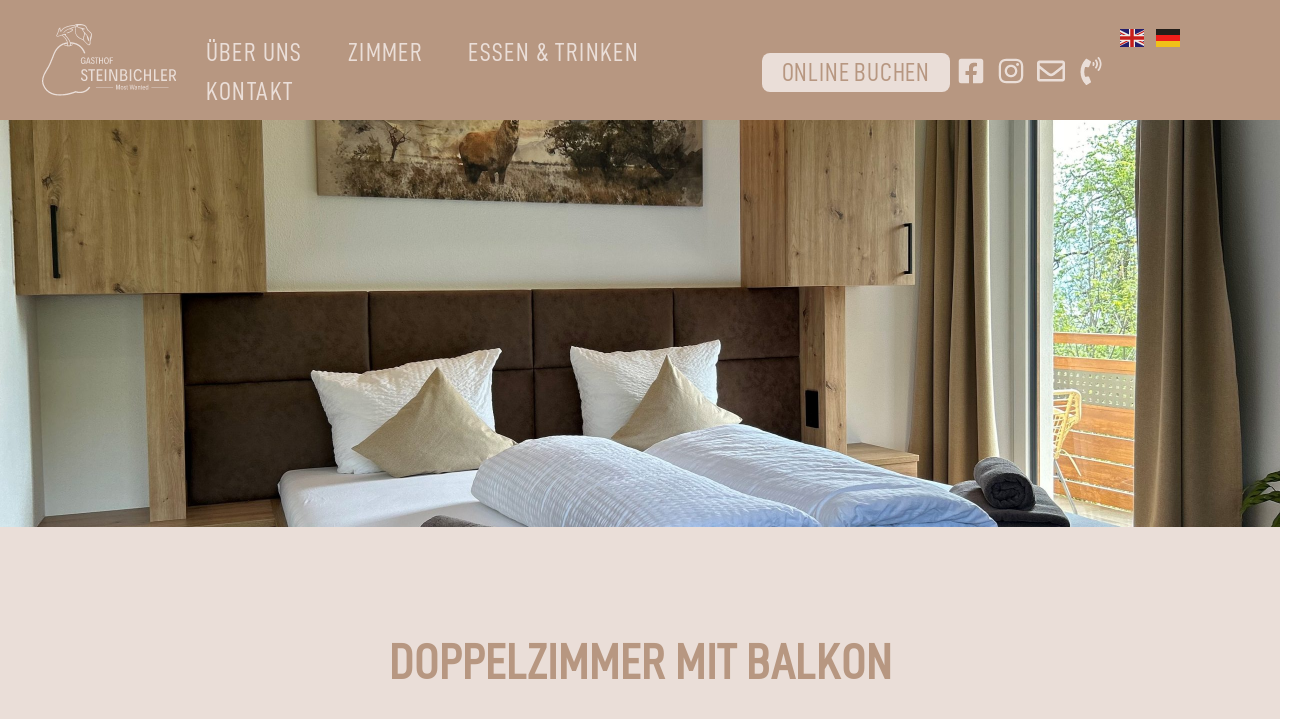

--- FILE ---
content_type: text/html; charset=UTF-8
request_url: https://www.gasthof-steinbichler.at/zimmer/doppelzimmer-mit-balkon/
body_size: 26964
content:
<!doctype html>
<html lang="de" prefix="og: https://ogp.me/ns#">
<head>
	<meta charset="UTF-8">
	<meta name="viewport" content="width=device-width, initial-scale=1">
	<link rel="profile" href="https://gmpg.org/xfn/11">
	
<!-- Suchmaschinen-Optimierung durch Rank Math PRO - https://rankmath.com/ -->
<title>Doppelzimmer mit Balkon - Gasthof Steinbichler</title><link rel="preload" data-rocket-preload as="image" href="https://www.gasthof-steinbichler.at/wp-content/uploads/1-7-scaled.jpg" fetchpriority="high">
<meta name="robots" content="index, follow, max-snippet:-1, max-video-preview:-1, max-image-preview:large"/>
<link rel="canonical" href="https://www.gasthof-steinbichler.at/zimmer/doppelzimmer-mit-balkon/" />
<meta property="og:locale" content="de_DE" />
<meta property="og:type" content="article" />
<meta property="og:title" content="Doppelzimmer mit Balkon - Gasthof Steinbichler" />
<meta property="og:description" content="Paare, die lieber ein Doppelzimmer statt einer Suite buchen möchten.Gäste, welche lieber ein paar Euro darauf geben und statt eines Doppelzimmers ohne Balkon lieber ein Balkonzimmer mit seitlichen Seeblick bevorzugen.Zwei Freundinnen oder Freunde, welche im selben Zimmer nächtigen möchten." />
<meta property="og:url" content="https://www.gasthof-steinbichler.at/zimmer/doppelzimmer-mit-balkon/" />
<meta property="og:site_name" content="Gasthof Steinbichler" />
<meta property="og:updated_time" content="2025-03-19T19:38:17+01:00" />
<meta property="og:image" content="https://www.gasthof-steinbichler.at/wp-content/uploads/1-7-1024x768.jpg" />
<meta property="og:image:secure_url" content="https://www.gasthof-steinbichler.at/wp-content/uploads/1-7-1024x768.jpg" />
<meta property="og:image:width" content="800" />
<meta property="og:image:height" content="600" />
<meta property="og:image:alt" content="Doppelzimmer mit Balkon" />
<meta property="og:image:type" content="image/jpeg" />
<meta name="twitter:card" content="summary_large_image" />
<meta name="twitter:title" content="Doppelzimmer mit Balkon - Gasthof Steinbichler" />
<meta name="twitter:description" content="Paare, die lieber ein Doppelzimmer statt einer Suite buchen möchten.Gäste, welche lieber ein paar Euro darauf geben und statt eines Doppelzimmers ohne Balkon lieber ein Balkonzimmer mit seitlichen Seeblick bevorzugen.Zwei Freundinnen oder Freunde, welche im selben Zimmer nächtigen möchten." />
<meta name="twitter:image" content="https://www.gasthof-steinbichler.at/wp-content/uploads/1-7-1024x768.jpg" />
<!-- /Rank Math WordPress SEO Plugin -->


<link rel="alternate" title="oEmbed (JSON)" type="application/json+oembed" href="https://www.gasthof-steinbichler.at/wp-json/oembed/1.0/embed?url=https%3A%2F%2Fwww.gasthof-steinbichler.at%2Fzimmer%2Fdoppelzimmer-mit-balkon%2F" />
<link rel="alternate" title="oEmbed (XML)" type="text/xml+oembed" href="https://www.gasthof-steinbichler.at/wp-json/oembed/1.0/embed?url=https%3A%2F%2Fwww.gasthof-steinbichler.at%2Fzimmer%2Fdoppelzimmer-mit-balkon%2F&#038;format=xml" />
<style id='wp-img-auto-sizes-contain-inline-css'>
img:is([sizes=auto i],[sizes^="auto," i]){contain-intrinsic-size:3000px 1500px}
/*# sourceURL=wp-img-auto-sizes-contain-inline-css */
</style>
<style id='wp-emoji-styles-inline-css'>

	img.wp-smiley, img.emoji {
		display: inline !important;
		border: none !important;
		box-shadow: none !important;
		height: 1em !important;
		width: 1em !important;
		margin: 0 0.07em !important;
		vertical-align: -0.1em !important;
		background: none !important;
		padding: 0 !important;
	}
/*# sourceURL=wp-emoji-styles-inline-css */
</style>
<link rel='stylesheet' id='wp-block-library-css' href='https://www.gasthof-steinbichler.at/wp-includes/css/dist/block-library/style.min.css' media='all' />
<link data-minify="1" rel='stylesheet' id='jet-engine-frontend-css' href='https://www.gasthof-steinbichler.at/wp-content/cache/min/1/wp-content/plugins/jet-engine/assets/css/frontend.css?ver=1769022971' media='all' />
<style id='global-styles-inline-css'>
:root{--wp--preset--aspect-ratio--square: 1;--wp--preset--aspect-ratio--4-3: 4/3;--wp--preset--aspect-ratio--3-4: 3/4;--wp--preset--aspect-ratio--3-2: 3/2;--wp--preset--aspect-ratio--2-3: 2/3;--wp--preset--aspect-ratio--16-9: 16/9;--wp--preset--aspect-ratio--9-16: 9/16;--wp--preset--color--black: #000000;--wp--preset--color--cyan-bluish-gray: #abb8c3;--wp--preset--color--white: #ffffff;--wp--preset--color--pale-pink: #f78da7;--wp--preset--color--vivid-red: #cf2e2e;--wp--preset--color--luminous-vivid-orange: #ff6900;--wp--preset--color--luminous-vivid-amber: #fcb900;--wp--preset--color--light-green-cyan: #7bdcb5;--wp--preset--color--vivid-green-cyan: #00d084;--wp--preset--color--pale-cyan-blue: #8ed1fc;--wp--preset--color--vivid-cyan-blue: #0693e3;--wp--preset--color--vivid-purple: #9b51e0;--wp--preset--gradient--vivid-cyan-blue-to-vivid-purple: linear-gradient(135deg,rgb(6,147,227) 0%,rgb(155,81,224) 100%);--wp--preset--gradient--light-green-cyan-to-vivid-green-cyan: linear-gradient(135deg,rgb(122,220,180) 0%,rgb(0,208,130) 100%);--wp--preset--gradient--luminous-vivid-amber-to-luminous-vivid-orange: linear-gradient(135deg,rgb(252,185,0) 0%,rgb(255,105,0) 100%);--wp--preset--gradient--luminous-vivid-orange-to-vivid-red: linear-gradient(135deg,rgb(255,105,0) 0%,rgb(207,46,46) 100%);--wp--preset--gradient--very-light-gray-to-cyan-bluish-gray: linear-gradient(135deg,rgb(238,238,238) 0%,rgb(169,184,195) 100%);--wp--preset--gradient--cool-to-warm-spectrum: linear-gradient(135deg,rgb(74,234,220) 0%,rgb(151,120,209) 20%,rgb(207,42,186) 40%,rgb(238,44,130) 60%,rgb(251,105,98) 80%,rgb(254,248,76) 100%);--wp--preset--gradient--blush-light-purple: linear-gradient(135deg,rgb(255,206,236) 0%,rgb(152,150,240) 100%);--wp--preset--gradient--blush-bordeaux: linear-gradient(135deg,rgb(254,205,165) 0%,rgb(254,45,45) 50%,rgb(107,0,62) 100%);--wp--preset--gradient--luminous-dusk: linear-gradient(135deg,rgb(255,203,112) 0%,rgb(199,81,192) 50%,rgb(65,88,208) 100%);--wp--preset--gradient--pale-ocean: linear-gradient(135deg,rgb(255,245,203) 0%,rgb(182,227,212) 50%,rgb(51,167,181) 100%);--wp--preset--gradient--electric-grass: linear-gradient(135deg,rgb(202,248,128) 0%,rgb(113,206,126) 100%);--wp--preset--gradient--midnight: linear-gradient(135deg,rgb(2,3,129) 0%,rgb(40,116,252) 100%);--wp--preset--font-size--small: 13px;--wp--preset--font-size--medium: 20px;--wp--preset--font-size--large: 36px;--wp--preset--font-size--x-large: 42px;--wp--preset--spacing--20: 0.44rem;--wp--preset--spacing--30: 0.67rem;--wp--preset--spacing--40: 1rem;--wp--preset--spacing--50: 1.5rem;--wp--preset--spacing--60: 2.25rem;--wp--preset--spacing--70: 3.38rem;--wp--preset--spacing--80: 5.06rem;--wp--preset--shadow--natural: 6px 6px 9px rgba(0, 0, 0, 0.2);--wp--preset--shadow--deep: 12px 12px 50px rgba(0, 0, 0, 0.4);--wp--preset--shadow--sharp: 6px 6px 0px rgba(0, 0, 0, 0.2);--wp--preset--shadow--outlined: 6px 6px 0px -3px rgb(255, 255, 255), 6px 6px rgb(0, 0, 0);--wp--preset--shadow--crisp: 6px 6px 0px rgb(0, 0, 0);}:root { --wp--style--global--content-size: 800px;--wp--style--global--wide-size: 1200px; }:where(body) { margin: 0; }.wp-site-blocks > .alignleft { float: left; margin-right: 2em; }.wp-site-blocks > .alignright { float: right; margin-left: 2em; }.wp-site-blocks > .aligncenter { justify-content: center; margin-left: auto; margin-right: auto; }:where(.wp-site-blocks) > * { margin-block-start: 24px; margin-block-end: 0; }:where(.wp-site-blocks) > :first-child { margin-block-start: 0; }:where(.wp-site-blocks) > :last-child { margin-block-end: 0; }:root { --wp--style--block-gap: 24px; }:root :where(.is-layout-flow) > :first-child{margin-block-start: 0;}:root :where(.is-layout-flow) > :last-child{margin-block-end: 0;}:root :where(.is-layout-flow) > *{margin-block-start: 24px;margin-block-end: 0;}:root :where(.is-layout-constrained) > :first-child{margin-block-start: 0;}:root :where(.is-layout-constrained) > :last-child{margin-block-end: 0;}:root :where(.is-layout-constrained) > *{margin-block-start: 24px;margin-block-end: 0;}:root :where(.is-layout-flex){gap: 24px;}:root :where(.is-layout-grid){gap: 24px;}.is-layout-flow > .alignleft{float: left;margin-inline-start: 0;margin-inline-end: 2em;}.is-layout-flow > .alignright{float: right;margin-inline-start: 2em;margin-inline-end: 0;}.is-layout-flow > .aligncenter{margin-left: auto !important;margin-right: auto !important;}.is-layout-constrained > .alignleft{float: left;margin-inline-start: 0;margin-inline-end: 2em;}.is-layout-constrained > .alignright{float: right;margin-inline-start: 2em;margin-inline-end: 0;}.is-layout-constrained > .aligncenter{margin-left: auto !important;margin-right: auto !important;}.is-layout-constrained > :where(:not(.alignleft):not(.alignright):not(.alignfull)){max-width: var(--wp--style--global--content-size);margin-left: auto !important;margin-right: auto !important;}.is-layout-constrained > .alignwide{max-width: var(--wp--style--global--wide-size);}body .is-layout-flex{display: flex;}.is-layout-flex{flex-wrap: wrap;align-items: center;}.is-layout-flex > :is(*, div){margin: 0;}body .is-layout-grid{display: grid;}.is-layout-grid > :is(*, div){margin: 0;}body{padding-top: 0px;padding-right: 0px;padding-bottom: 0px;padding-left: 0px;}a:where(:not(.wp-element-button)){text-decoration: underline;}:root :where(.wp-element-button, .wp-block-button__link){background-color: #32373c;border-width: 0;color: #fff;font-family: inherit;font-size: inherit;font-style: inherit;font-weight: inherit;letter-spacing: inherit;line-height: inherit;padding-top: calc(0.667em + 2px);padding-right: calc(1.333em + 2px);padding-bottom: calc(0.667em + 2px);padding-left: calc(1.333em + 2px);text-decoration: none;text-transform: inherit;}.has-black-color{color: var(--wp--preset--color--black) !important;}.has-cyan-bluish-gray-color{color: var(--wp--preset--color--cyan-bluish-gray) !important;}.has-white-color{color: var(--wp--preset--color--white) !important;}.has-pale-pink-color{color: var(--wp--preset--color--pale-pink) !important;}.has-vivid-red-color{color: var(--wp--preset--color--vivid-red) !important;}.has-luminous-vivid-orange-color{color: var(--wp--preset--color--luminous-vivid-orange) !important;}.has-luminous-vivid-amber-color{color: var(--wp--preset--color--luminous-vivid-amber) !important;}.has-light-green-cyan-color{color: var(--wp--preset--color--light-green-cyan) !important;}.has-vivid-green-cyan-color{color: var(--wp--preset--color--vivid-green-cyan) !important;}.has-pale-cyan-blue-color{color: var(--wp--preset--color--pale-cyan-blue) !important;}.has-vivid-cyan-blue-color{color: var(--wp--preset--color--vivid-cyan-blue) !important;}.has-vivid-purple-color{color: var(--wp--preset--color--vivid-purple) !important;}.has-black-background-color{background-color: var(--wp--preset--color--black) !important;}.has-cyan-bluish-gray-background-color{background-color: var(--wp--preset--color--cyan-bluish-gray) !important;}.has-white-background-color{background-color: var(--wp--preset--color--white) !important;}.has-pale-pink-background-color{background-color: var(--wp--preset--color--pale-pink) !important;}.has-vivid-red-background-color{background-color: var(--wp--preset--color--vivid-red) !important;}.has-luminous-vivid-orange-background-color{background-color: var(--wp--preset--color--luminous-vivid-orange) !important;}.has-luminous-vivid-amber-background-color{background-color: var(--wp--preset--color--luminous-vivid-amber) !important;}.has-light-green-cyan-background-color{background-color: var(--wp--preset--color--light-green-cyan) !important;}.has-vivid-green-cyan-background-color{background-color: var(--wp--preset--color--vivid-green-cyan) !important;}.has-pale-cyan-blue-background-color{background-color: var(--wp--preset--color--pale-cyan-blue) !important;}.has-vivid-cyan-blue-background-color{background-color: var(--wp--preset--color--vivid-cyan-blue) !important;}.has-vivid-purple-background-color{background-color: var(--wp--preset--color--vivid-purple) !important;}.has-black-border-color{border-color: var(--wp--preset--color--black) !important;}.has-cyan-bluish-gray-border-color{border-color: var(--wp--preset--color--cyan-bluish-gray) !important;}.has-white-border-color{border-color: var(--wp--preset--color--white) !important;}.has-pale-pink-border-color{border-color: var(--wp--preset--color--pale-pink) !important;}.has-vivid-red-border-color{border-color: var(--wp--preset--color--vivid-red) !important;}.has-luminous-vivid-orange-border-color{border-color: var(--wp--preset--color--luminous-vivid-orange) !important;}.has-luminous-vivid-amber-border-color{border-color: var(--wp--preset--color--luminous-vivid-amber) !important;}.has-light-green-cyan-border-color{border-color: var(--wp--preset--color--light-green-cyan) !important;}.has-vivid-green-cyan-border-color{border-color: var(--wp--preset--color--vivid-green-cyan) !important;}.has-pale-cyan-blue-border-color{border-color: var(--wp--preset--color--pale-cyan-blue) !important;}.has-vivid-cyan-blue-border-color{border-color: var(--wp--preset--color--vivid-cyan-blue) !important;}.has-vivid-purple-border-color{border-color: var(--wp--preset--color--vivid-purple) !important;}.has-vivid-cyan-blue-to-vivid-purple-gradient-background{background: var(--wp--preset--gradient--vivid-cyan-blue-to-vivid-purple) !important;}.has-light-green-cyan-to-vivid-green-cyan-gradient-background{background: var(--wp--preset--gradient--light-green-cyan-to-vivid-green-cyan) !important;}.has-luminous-vivid-amber-to-luminous-vivid-orange-gradient-background{background: var(--wp--preset--gradient--luminous-vivid-amber-to-luminous-vivid-orange) !important;}.has-luminous-vivid-orange-to-vivid-red-gradient-background{background: var(--wp--preset--gradient--luminous-vivid-orange-to-vivid-red) !important;}.has-very-light-gray-to-cyan-bluish-gray-gradient-background{background: var(--wp--preset--gradient--very-light-gray-to-cyan-bluish-gray) !important;}.has-cool-to-warm-spectrum-gradient-background{background: var(--wp--preset--gradient--cool-to-warm-spectrum) !important;}.has-blush-light-purple-gradient-background{background: var(--wp--preset--gradient--blush-light-purple) !important;}.has-blush-bordeaux-gradient-background{background: var(--wp--preset--gradient--blush-bordeaux) !important;}.has-luminous-dusk-gradient-background{background: var(--wp--preset--gradient--luminous-dusk) !important;}.has-pale-ocean-gradient-background{background: var(--wp--preset--gradient--pale-ocean) !important;}.has-electric-grass-gradient-background{background: var(--wp--preset--gradient--electric-grass) !important;}.has-midnight-gradient-background{background: var(--wp--preset--gradient--midnight) !important;}.has-small-font-size{font-size: var(--wp--preset--font-size--small) !important;}.has-medium-font-size{font-size: var(--wp--preset--font-size--medium) !important;}.has-large-font-size{font-size: var(--wp--preset--font-size--large) !important;}.has-x-large-font-size{font-size: var(--wp--preset--font-size--x-large) !important;}
:root :where(.wp-block-pullquote){font-size: 1.5em;line-height: 1.6;}
/*# sourceURL=global-styles-inline-css */
</style>
<link data-minify="1" rel='stylesheet' id='wpa-css-css' href='https://www.gasthof-steinbichler.at/wp-content/cache/min/1/wp-content/plugins/honeypot/includes/css/wpa.css?ver=1769022971' media='all' />
<link rel='stylesheet' id='pafe-extension-style-css' href='https://www.gasthof-steinbichler.at/wp-content/plugins/piotnet-addons-for-elementor-pro/assets/css/minify/extension.min.css' media='all' />
<link rel='stylesheet' id='chld_thm_cfg_parent-css' href='https://www.gasthof-steinbichler.at/wp-content/themes/hello-elementor/style.css' media='all' />
<link data-minify="1" rel='stylesheet' id='hello-elementor-css' href='https://www.gasthof-steinbichler.at/wp-content/cache/min/1/wp-content/themes/hello-elementor/assets/css/reset.css?ver=1769022971' media='all' />
<link data-minify="1" rel='stylesheet' id='hello-elementor-theme-style-css' href='https://www.gasthof-steinbichler.at/wp-content/cache/min/1/wp-content/themes/hello-elementor/assets/css/theme.css?ver=1769022971' media='all' />
<link data-minify="1" rel='stylesheet' id='hello-elementor-header-footer-css' href='https://www.gasthof-steinbichler.at/wp-content/cache/min/1/wp-content/themes/hello-elementor/assets/css/header-footer.css?ver=1769022971' media='all' />
<link rel='stylesheet' id='elementor-frontend-css' href='https://www.gasthof-steinbichler.at/wp-content/plugins/elementor/assets/css/frontend.min.css' media='all' />
<style id='elementor-frontend-inline-css'>
.elementor-476 .elementor-element.elementor-element-5e31d93:not(.elementor-motion-effects-element-type-background), .elementor-476 .elementor-element.elementor-element-5e31d93 > .elementor-motion-effects-container > .elementor-motion-effects-layer{background-image:var(--wpr-bg-845de9ab-31cf-42d0-96fa-98fe613fce31);}
/*# sourceURL=elementor-frontend-inline-css */
</style>
<link rel='stylesheet' id='widget-image-css' href='https://www.gasthof-steinbichler.at/wp-content/plugins/elementor/assets/css/widget-image.min.css' media='all' />
<link rel='stylesheet' id='widget-mega-menu-css' href='https://www.gasthof-steinbichler.at/wp-content/plugins/elementor-pro/assets/css/widget-mega-menu.min.css' media='all' />
<link rel='stylesheet' id='widget-icon-list-css' href='https://www.gasthof-steinbichler.at/wp-content/plugins/elementor/assets/css/widget-icon-list.min.css' media='all' />
<link rel='stylesheet' id='e-animation-fadeIn-css' href='https://www.gasthof-steinbichler.at/wp-content/plugins/elementor/assets/lib/animations/styles/fadeIn.min.css' media='all' />
<link rel='stylesheet' id='widget-nav-menu-css' href='https://www.gasthof-steinbichler.at/wp-content/plugins/elementor-pro/assets/css/widget-nav-menu.min.css' media='all' />
<link rel='stylesheet' id='widget-heading-css' href='https://www.gasthof-steinbichler.at/wp-content/plugins/elementor/assets/css/widget-heading.min.css' media='all' />
<link data-minify="1" rel='stylesheet' id='swiper-css' href='https://www.gasthof-steinbichler.at/wp-content/cache/min/1/wp-content/plugins/elementor/assets/lib/swiper/v8/css/swiper.min.css?ver=1769022971' media='all' />
<link rel='stylesheet' id='e-swiper-css' href='https://www.gasthof-steinbichler.at/wp-content/plugins/elementor/assets/css/conditionals/e-swiper.min.css' media='all' />
<link rel='stylesheet' id='widget-gallery-css' href='https://www.gasthof-steinbichler.at/wp-content/plugins/elementor-pro/assets/css/widget-gallery.min.css' media='all' />
<link rel='stylesheet' id='elementor-gallery-css' href='https://www.gasthof-steinbichler.at/wp-content/plugins/elementor/assets/lib/e-gallery/css/e-gallery.min.css' media='all' />
<link rel='stylesheet' id='e-transitions-css' href='https://www.gasthof-steinbichler.at/wp-content/plugins/elementor-pro/assets/css/conditionals/transitions.min.css' media='all' />
<link rel='stylesheet' id='e-animation-fadeInRight-css' href='https://www.gasthof-steinbichler.at/wp-content/plugins/elementor/assets/lib/animations/styles/fadeInRight.min.css' media='all' />
<link rel='stylesheet' id='elementor-post-9-css' href='https://www.gasthof-steinbichler.at/wp-content/uploads/elementor/css/post-9.css' media='all' />
<link rel='stylesheet' id='pafe-form-builder-style-css' href='https://www.gasthof-steinbichler.at/wp-content/cache/background-css/1/www.gasthof-steinbichler.at/wp-content/plugins/piotnet-addons-for-elementor-pro/assets/css/minify/form-builder.min.css?wpr_t=1769026603' media='all' />
<link rel='stylesheet' id='elementor-post-105-css' href='https://www.gasthof-steinbichler.at/wp-content/uploads/elementor/css/post-105.css' media='all' />
<link rel='stylesheet' id='elementor-post-108-css' href='https://www.gasthof-steinbichler.at/wp-content/uploads/elementor/css/post-108.css' media='all' />
<link rel='stylesheet' id='elementor-post-476-css' href='https://www.gasthof-steinbichler.at/wp-content/uploads/elementor/css/post-476.css' media='all' />
<link rel='stylesheet' id='elementor-post-975-css' href='https://www.gasthof-steinbichler.at/wp-content/uploads/elementor/css/post-975.css' media='all' />
<script async src="https://www.gasthof-steinbichler.at/wp-content/plugins/burst-statistics/assets/js/timeme/timeme.min.js" id="burst-timeme-js"></script>
<script src="https://www.gasthof-steinbichler.at/wp-includes/js/jquery/jquery.min.js" id="jquery-core-js"></script>
<script src="https://www.gasthof-steinbichler.at/wp-includes/js/jquery/jquery-migrate.min.js" id="jquery-migrate-js"></script>
<script src="https://www.gasthof-steinbichler.at/wp-content/plugins/piotnet-addons-for-elementor-pro/assets/js/minify/extension.min.js" id="pafe-extension-js"></script>
<script src="https://www.gasthof-steinbichler.at/wp-content/plugins/piotnet-addons-for-elementor-pro/assets/js/minify/form-builder.min.js" id="pafe-form-builder-js"></script>
<link rel="https://api.w.org/" href="https://www.gasthof-steinbichler.at/wp-json/" /><link rel="alternate" title="JSON" type="application/json" href="https://www.gasthof-steinbichler.at/wp-json/wp/v2/zimmer/472" /><link rel="EditURI" type="application/rsd+xml" title="RSD" href="https://www.gasthof-steinbichler.at/xmlrpc.php?rsd" />
<link rel='shortlink' href='https://www.gasthof-steinbichler.at/?p=472' />

<style data-eae-name="FORZfzgjC__">.__eae_cssd, .FORZfzgjC__ {unicode-bidi: bidi-override;direction: rtl;}</style>

<script> var __eae_open = function (str) { document.location.href = __eae_decode(str); }; var __eae_decode = function (str) { return str.replace(/[a-zA-Z]/g, function(c) { return String.fromCharCode( (c <= "Z" ? 90 : 122) >= (c = c.charCodeAt(0) + 13) ? c : c - 26 ); }); }; var __eae_decode_emails = function () { var __eae_emails = document.querySelectorAll(".__eae_r13"); for (var i = 0; i < __eae_emails.length; i++) { __eae_emails[i].textContent = __eae_decode(__eae_emails[i].textContent); } }; if (document.readyState !== "loading") { __eae_decode_emails(); } else if (document.addEventListener) { document.addEventListener("DOMContentLoaded", __eae_decode_emails); } else { document.attachEvent("onreadystatechange", function () { if (document.readyState !== "loading") __eae_decode_emails(); }); } var JHy__ = function (str) { var r = function (a, d) { var map = "!\"#$%&'()*+,-./0123456789:;<=>?@ABCDEFGHIJKLMNOPQRSTUVWXYZ[\\]^_`abcdefghijklmnopqrstuvwxyz{|}~"; for (var i = 0; i < a.length; i++) { var pos = map.indexOf(a[i]); d += pos >= 0 ? map[(pos + 47) % 94] : a[i]; } return d; }; window.location.href = r(str, ""); }; document.addEventListener("copy", function (event) { if ( NodeList.prototype.forEach === undefined || Array.from === undefined || String.prototype.normalize === undefined || ! event.clipboardData ) { return; } var encoded = []; var copiedText = window.getSelection().toString().trim(); document.querySelectorAll( "." + document.querySelector("style[data-eae-name]").dataset.eaeName ).forEach(function (item) { encoded.push(item.innerText.trim()); }); if (! encoded.length) { return; } encoded.filter(function (value, index, self) { return self.indexOf(value) === index; }).map(function (item) { return { original: new RegExp(item.replace(/[-\/\\^$*+?.()|[\]{}]/g, "\\$&"), "ig"), reverse: Array.from(item.normalize("NFC")) .reverse() .join('') .replace(/[()]/g, "__eae__") }; }).forEach(function (item) { copiedText = copiedText.replace( item.original, item.reverse.replace("__eae__", "(").replace("__eae__", ")") ) }); event.clipboardData.setData("text/plain", copiedText); event.preventDefault(); }); </script>
<meta name="generator" content="Elementor 3.34.1; features: e_font_icon_svg, additional_custom_breakpoints; settings: css_print_method-external, google_font-disabled, font_display-block">
			<style>
				.e-con.e-parent:nth-of-type(n+4):not(.e-lazyloaded):not(.e-no-lazyload),
				.e-con.e-parent:nth-of-type(n+4):not(.e-lazyloaded):not(.e-no-lazyload) * {
					background-image: none !important;
				}
				@media screen and (max-height: 1024px) {
					.e-con.e-parent:nth-of-type(n+3):not(.e-lazyloaded):not(.e-no-lazyload),
					.e-con.e-parent:nth-of-type(n+3):not(.e-lazyloaded):not(.e-no-lazyload) * {
						background-image: none !important;
					}
				}
				@media screen and (max-height: 640px) {
					.e-con.e-parent:nth-of-type(n+2):not(.e-lazyloaded):not(.e-no-lazyload),
					.e-con.e-parent:nth-of-type(n+2):not(.e-lazyloaded):not(.e-no-lazyload) * {
						background-image: none !important;
					}
				}
			</style>
			<link rel="icon" href="https://www.gasthof-steinbichler.at/wp-content/uploads/FavIcon_GasthofSteinbichler-150x150.png" sizes="32x32" />
<link rel="icon" href="https://www.gasthof-steinbichler.at/wp-content/uploads/FavIcon_GasthofSteinbichler-300x300.png" sizes="192x192" />
<link rel="apple-touch-icon" href="https://www.gasthof-steinbichler.at/wp-content/uploads/FavIcon_GasthofSteinbichler-300x300.png" />
<meta name="msapplication-TileImage" content="https://www.gasthof-steinbichler.at/wp-content/uploads/FavIcon_GasthofSteinbichler-300x300.png" />
<style>.pswp.pafe-lightbox-modal {display: none;}</style><noscript><style id="rocket-lazyload-nojs-css">.rll-youtube-player, [data-lazy-src]{display:none !important;}</style></noscript><style id="wpr-lazyload-bg-container"></style><style id="wpr-lazyload-bg-exclusion">.elementor-476 .elementor-element.elementor-element-5e31d93:not(.elementor-motion-effects-element-type-background), .elementor-476 .elementor-element.elementor-element-5e31d93 > .elementor-motion-effects-container > .elementor-motion-effects-layer{--wpr-bg-845de9ab-31cf-42d0-96fa-98fe613fce31: url('https://www.gasthof-steinbichler.at/wp-content/uploads/1-7-scaled.jpg');}</style>
<noscript>
<style id="wpr-lazyload-bg-nostyle">.iti__flag{--wpr-bg-72fa7b20-b271-4665-87c3-d32af03bc780: url('https://www.gasthof-steinbichler.at/wp-content/plugins/piotnet-addons-for-elementor-pro/assets/images/flags.png');}.iti__flag{--wpr-bg-ddb3123c-3bca-4fa7-86a4-ac19f923acf2: url('https://www.gasthof-steinbichler.at/wp-content/plugins/piotnet-addons-for-elementor-pro/assets/images/flags@2x.png');}</style>
</noscript>
<script type="application/javascript">const rocket_pairs = [{"selector":".iti__flag","style":".iti__flag{--wpr-bg-72fa7b20-b271-4665-87c3-d32af03bc780: url('https:\/\/www.gasthof-steinbichler.at\/wp-content\/plugins\/piotnet-addons-for-elementor-pro\/assets\/images\/flags.png');}","hash":"72fa7b20-b271-4665-87c3-d32af03bc780","url":"https:\/\/www.gasthof-steinbichler.at\/wp-content\/plugins\/piotnet-addons-for-elementor-pro\/assets\/images\/flags.png"},{"selector":".iti__flag","style":".iti__flag{--wpr-bg-ddb3123c-3bca-4fa7-86a4-ac19f923acf2: url('https:\/\/www.gasthof-steinbichler.at\/wp-content\/plugins\/piotnet-addons-for-elementor-pro\/assets\/images\/flags@2x.png');}","hash":"ddb3123c-3bca-4fa7-86a4-ac19f923acf2","url":"https:\/\/www.gasthof-steinbichler.at\/wp-content\/plugins\/piotnet-addons-for-elementor-pro\/assets\/images\/flags@2x.png"}]; const rocket_excluded_pairs = [{"selector":".elementor-476 .elementor-element.elementor-element-5e31d93:not(.elementor-motion-effects-element-type-background), .elementor-476 .elementor-element.elementor-element-5e31d93 > .elementor-motion-effects-container > .elementor-motion-effects-layer","style":".elementor-476 .elementor-element.elementor-element-5e31d93:not(.elementor-motion-effects-element-type-background), .elementor-476 .elementor-element.elementor-element-5e31d93 > .elementor-motion-effects-container > .elementor-motion-effects-layer{--wpr-bg-845de9ab-31cf-42d0-96fa-98fe613fce31: url('https:\/\/www.gasthof-steinbichler.at\/wp-content\/uploads\/1-7-scaled.jpg');}","hash":"845de9ab-31cf-42d0-96fa-98fe613fce31","url":"https:\/\/www.gasthof-steinbichler.at\/wp-content\/uploads\/1-7-scaled.jpg"}];</script><meta name="generator" content="WP Rocket 3.20.3" data-wpr-features="wpr_lazyload_css_bg_img wpr_minify_js wpr_lazyload_images wpr_lazyload_iframes wpr_oci wpr_minify_css wpr_preload_links wpr_desktop" /></head>
<body class="wp-singular zimmer-template-default single single-zimmer postid-472 wp-custom-logo wp-embed-responsive wp-theme-hello-elementor wp-child-theme-hello-elementor-child hello-elementor-default elementor-default elementor-kit-9 elementor-page-476" data-burst_id="472" data-burst_type="zimmer">


<a class="skip-link screen-reader-text" href="#content">Zum Inhalt springen</a>

		<header  data-elementor-type="header" data-elementor-id="105" class="elementor elementor-105 elementor-location-header" data-elementor-post-type="elementor_library">
			<div class="elementor-element elementor-element-29056ca animated-slow e-flex e-con-boxed elementor-invisible e-con e-parent" data-id="29056ca" data-element_type="container" data-settings="{&quot;background_background&quot;:&quot;classic&quot;,&quot;animation&quot;:&quot;fadeIn&quot;,&quot;animation_delay&quot;:200,&quot;jet_parallax_layout_list&quot;:[]}">
					<div  class="e-con-inner">
		<div class="elementor-element elementor-element-d6399c9 e-con-full e-flex e-con e-child" data-id="d6399c9" data-element_type="container" data-settings="{&quot;jet_parallax_layout_list&quot;:[]}">
				<div class="elementor-element elementor-element-c2d0eda elementor-widget elementor-widget-image" data-id="c2d0eda" data-element_type="widget" data-widget_type="image.default">
				<div class="elementor-widget-container">
																<a href="https://www.gasthof-steinbichler.at">
							<img width="443" height="239" src="data:image/svg+xml,%3Csvg%20xmlns='http://www.w3.org/2000/svg'%20viewBox='0%200%20443%20239'%3E%3C/svg%3E" class="attachment-large size-large wp-image-253" alt="" data-lazy-src="https://www.gasthof-steinbichler.at/wp-content/uploads/Gasthof_Steinbichler_Logo_hellbraun.svg" /><noscript><img width="443" height="239" src="https://www.gasthof-steinbichler.at/wp-content/uploads/Gasthof_Steinbichler_Logo_hellbraun.svg" class="attachment-large size-large wp-image-253" alt="" /></noscript>								</a>
															</div>
				</div>
				</div>
		<div class="elementor-element elementor-element-709efdf e-con-full e-flex e-con e-child" data-id="709efdf" data-element_type="container" data-settings="{&quot;background_background&quot;:&quot;classic&quot;,&quot;jet_parallax_layout_list&quot;:[]}">
				<div class="elementor-element elementor-element-9e2e20b e-full_width e-n-menu-layout-horizontal e-n-menu-tablet elementor-widget elementor-widget-n-menu" data-id="9e2e20b" data-element_type="widget" data-settings="{&quot;menu_items&quot;:[{&quot;item_title&quot;:&quot;\u00dcber uns&quot;,&quot;_id&quot;:&quot;0e861a7&quot;,&quot;item_link&quot;:{&quot;url&quot;:&quot;https:\/\/www.gasthof-steinbichler.at\/ueber-uns\/&quot;,&quot;is_external&quot;:&quot;&quot;,&quot;nofollow&quot;:&quot;&quot;,&quot;custom_attributes&quot;:&quot;&quot;},&quot;item_dropdown_content&quot;:&quot;no&quot;,&quot;item_icon&quot;:{&quot;value&quot;:&quot;&quot;,&quot;library&quot;:&quot;&quot;},&quot;item_icon_active&quot;:null,&quot;element_id&quot;:&quot;&quot;},{&quot;item_title&quot;:&quot;Zimmer&quot;,&quot;item_link&quot;:{&quot;url&quot;:&quot;https:\/\/www.gasthof-steinbichler.at\/zimmer\/&quot;,&quot;is_external&quot;:&quot;&quot;,&quot;nofollow&quot;:&quot;&quot;,&quot;custom_attributes&quot;:&quot;&quot;},&quot;_id&quot;:&quot;bc2daf7&quot;,&quot;item_dropdown_content&quot;:&quot;no&quot;,&quot;item_icon&quot;:{&quot;value&quot;:&quot;&quot;,&quot;library&quot;:&quot;&quot;},&quot;item_icon_active&quot;:null,&quot;element_id&quot;:&quot;&quot;},{&quot;item_title&quot;:&quot;Essen &amp; Trinken&quot;,&quot;item_link&quot;:{&quot;url&quot;:&quot;https:\/\/www.gasthof-steinbichler.at\/essen-und-trinken\/&quot;,&quot;is_external&quot;:&quot;&quot;,&quot;nofollow&quot;:&quot;&quot;,&quot;custom_attributes&quot;:&quot;&quot;},&quot;_id&quot;:&quot;97f6b34&quot;,&quot;item_dropdown_content&quot;:&quot;no&quot;,&quot;item_icon&quot;:{&quot;value&quot;:&quot;&quot;,&quot;library&quot;:&quot;&quot;},&quot;item_icon_active&quot;:null,&quot;element_id&quot;:&quot;&quot;},{&quot;item_title&quot;:&quot;Kontakt&quot;,&quot;item_link&quot;:{&quot;url&quot;:&quot;https:\/\/www.gasthof-steinbichler.at\/kontakt\/&quot;,&quot;is_external&quot;:&quot;&quot;,&quot;nofollow&quot;:&quot;&quot;,&quot;custom_attributes&quot;:&quot;&quot;},&quot;_id&quot;:&quot;b7d23ae&quot;,&quot;item_dropdown_content&quot;:&quot;no&quot;,&quot;item_icon&quot;:{&quot;value&quot;:&quot;&quot;,&quot;library&quot;:&quot;&quot;},&quot;item_icon_active&quot;:null,&quot;element_id&quot;:&quot;&quot;}],&quot;open_on&quot;:&quot;click&quot;,&quot;horizontal_scroll_mobile&quot;:&quot;disable&quot;,&quot;content_width&quot;:&quot;full_width&quot;,&quot;item_layout&quot;:&quot;horizontal&quot;,&quot;horizontal_scroll&quot;:&quot;disable&quot;,&quot;breakpoint_selector&quot;:&quot;tablet&quot;,&quot;menu_item_title_distance_from_content&quot;:{&quot;unit&quot;:&quot;px&quot;,&quot;size&quot;:0,&quot;sizes&quot;:[]},&quot;menu_item_title_distance_from_content_tablet&quot;:{&quot;unit&quot;:&quot;px&quot;,&quot;size&quot;:&quot;&quot;,&quot;sizes&quot;:[]},&quot;menu_item_title_distance_from_content_mobile&quot;:{&quot;unit&quot;:&quot;px&quot;,&quot;size&quot;:&quot;&quot;,&quot;sizes&quot;:[]}}" data-widget_type="mega-menu.default">
				<div class="elementor-widget-container">
							<nav class="e-n-menu" data-widget-number="165" aria-label="Menü">
					<button class="e-n-menu-toggle" id="menu-toggle-165" aria-haspopup="true" aria-expanded="false" aria-controls="menubar-165" aria-label="Menü Umschalter">
			<span class="e-n-menu-toggle-icon e-open">
				<svg class="e-font-icon-svg e-eicon-menu-bar" viewBox="0 0 1000 1000" xmlns="http://www.w3.org/2000/svg"><path d="M104 333H896C929 333 958 304 958 271S929 208 896 208H104C71 208 42 237 42 271S71 333 104 333ZM104 583H896C929 583 958 554 958 521S929 458 896 458H104C71 458 42 487 42 521S71 583 104 583ZM104 833H896C929 833 958 804 958 771S929 708 896 708H104C71 708 42 737 42 771S71 833 104 833Z"></path></svg>			</span>
			<span class="e-n-menu-toggle-icon e-close">
				<svg class="e-font-icon-svg e-eicon-close" viewBox="0 0 1000 1000" xmlns="http://www.w3.org/2000/svg"><path d="M742 167L500 408 258 167C246 154 233 150 217 150 196 150 179 158 167 167 154 179 150 196 150 212 150 229 154 242 171 254L408 500 167 742C138 771 138 800 167 829 196 858 225 858 254 829L496 587 738 829C750 842 767 846 783 846 800 846 817 842 829 829 842 817 846 804 846 783 846 767 842 750 829 737L588 500 833 258C863 229 863 200 833 171 804 137 775 137 742 167Z"></path></svg>			</span>
		</button>
					<div class="e-n-menu-wrapper" id="menubar-165" aria-labelledby="menu-toggle-165">
				<ul class="e-n-menu-heading">
								<li class="e-n-menu-item">
				<div id="e-n-menu-title-1651" class="e-n-menu-title">
					<a class="e-n-menu-title-container e-focus e-link" href="https://www.gasthof-steinbichler.at/ueber-uns/">												<span class="e-n-menu-title-text">
							Über uns						</span>
					</a>									</div>
							</li>
					<li class="e-n-menu-item">
				<div id="e-n-menu-title-1652" class="e-n-menu-title">
					<a class="e-n-menu-title-container e-focus e-link" href="https://www.gasthof-steinbichler.at/zimmer/">												<span class="e-n-menu-title-text">
							Zimmer						</span>
					</a>									</div>
							</li>
					<li class="e-n-menu-item">
				<div id="e-n-menu-title-1653" class="e-n-menu-title">
					<a class="e-n-menu-title-container e-focus e-link" href="https://www.gasthof-steinbichler.at/essen-und-trinken/">												<span class="e-n-menu-title-text">
							Essen & Trinken						</span>
					</a>									</div>
							</li>
					<li class="e-n-menu-item">
				<div id="e-n-menu-title-1654" class="e-n-menu-title">
					<a class="e-n-menu-title-container e-focus e-link" href="https://www.gasthof-steinbichler.at/kontakt/">												<span class="e-n-menu-title-text">
							Kontakt						</span>
					</a>									</div>
							</li>
						</ul>
			</div>
		</nav>
						</div>
				</div>
				</div>
		<div class="elementor-element elementor-element-8150bce e-con-full e-flex e-con e-child" data-id="8150bce" data-element_type="container" data-settings="{&quot;jet_parallax_layout_list&quot;:[]}">
				<div class="elementor-element elementor-element-f9b7291 elementor-widget elementor-widget-button" data-id="f9b7291" data-element_type="widget" data-widget_type="button.default">
				<div class="elementor-widget-container">
									<div class="elementor-button-wrapper">
					<a class="elementor-button elementor-button-link elementor-size-sm" href="https://www.gasthof-steinbichler.at/buchen/">
						<span class="elementor-button-content-wrapper">
									<span class="elementor-button-text">Online buchen</span>
					</span>
					</a>
				</div>
								</div>
				</div>
				</div>
		<div class="elementor-element elementor-element-c44d3b8 e-con-full e-flex e-con e-child" data-id="c44d3b8" data-element_type="container" data-settings="{&quot;background_background&quot;:&quot;classic&quot;,&quot;jet_parallax_layout_list&quot;:[]}">
				<div class="elementor-element elementor-element-271ff30 elementor-icon-list--layout-inline elementor-list-item-link-full_width elementor-widget elementor-widget-icon-list" data-id="271ff30" data-element_type="widget" data-widget_type="icon-list.default">
				<div class="elementor-widget-container">
							<ul class="elementor-icon-list-items elementor-inline-items">
							<li class="elementor-icon-list-item elementor-inline-item">
											<a href="https://www.facebook.com/profile.php?id=61550584336899" target="_blank">

												<span class="elementor-icon-list-icon">
							<svg aria-hidden="true" class="e-font-icon-svg e-fab-facebook-square" viewBox="0 0 448 512" xmlns="http://www.w3.org/2000/svg"><path d="M400 32H48A48 48 0 0 0 0 80v352a48 48 0 0 0 48 48h137.25V327.69h-63V256h63v-54.64c0-62.15 37-96.48 93.67-96.48 27.14 0 55.52 4.84 55.52 4.84v61h-31.27c-30.81 0-40.42 19.12-40.42 38.73V256h68.78l-11 71.69h-57.78V480H400a48 48 0 0 0 48-48V80a48 48 0 0 0-48-48z"></path></svg>						</span>
										<span class="elementor-icon-list-text"></span>
											</a>
									</li>
								<li class="elementor-icon-list-item elementor-inline-item">
											<a href="https://www.instagram.com/gasthof.steinbichler/" target="_blank">

												<span class="elementor-icon-list-icon">
							<svg aria-hidden="true" class="e-font-icon-svg e-fab-instagram" viewBox="0 0 448 512" xmlns="http://www.w3.org/2000/svg"><path d="M224.1 141c-63.6 0-114.9 51.3-114.9 114.9s51.3 114.9 114.9 114.9S339 319.5 339 255.9 287.7 141 224.1 141zm0 189.6c-41.1 0-74.7-33.5-74.7-74.7s33.5-74.7 74.7-74.7 74.7 33.5 74.7 74.7-33.6 74.7-74.7 74.7zm146.4-194.3c0 14.9-12 26.8-26.8 26.8-14.9 0-26.8-12-26.8-26.8s12-26.8 26.8-26.8 26.8 12 26.8 26.8zm76.1 27.2c-1.7-35.9-9.9-67.7-36.2-93.9-26.2-26.2-58-34.4-93.9-36.2-37-2.1-147.9-2.1-184.9 0-35.8 1.7-67.6 9.9-93.9 36.1s-34.4 58-36.2 93.9c-2.1 37-2.1 147.9 0 184.9 1.7 35.9 9.9 67.7 36.2 93.9s58 34.4 93.9 36.2c37 2.1 147.9 2.1 184.9 0 35.9-1.7 67.7-9.9 93.9-36.2 26.2-26.2 34.4-58 36.2-93.9 2.1-37 2.1-147.8 0-184.8zM398.8 388c-7.8 19.6-22.9 34.7-42.6 42.6-29.5 11.7-99.5 9-132.1 9s-102.7 2.6-132.1-9c-19.6-7.8-34.7-22.9-42.6-42.6-11.7-29.5-9-99.5-9-132.1s-2.6-102.7 9-132.1c7.8-19.6 22.9-34.7 42.6-42.6 29.5-11.7 99.5-9 132.1-9s102.7-2.6 132.1 9c19.6 7.8 34.7 22.9 42.6 42.6 11.7 29.5 9 99.5 9 132.1s2.7 102.7-9 132.1z"></path></svg>						</span>
										<span class="elementor-icon-list-text"></span>
											</a>
									</li>
								<li class="elementor-icon-list-item elementor-inline-item">
											<a href="mailto:%20office@gasthof-steinbichler.at">

												<span class="elementor-icon-list-icon">
							<svg aria-hidden="true" class="e-font-icon-svg e-far-envelope" viewBox="0 0 512 512" xmlns="http://www.w3.org/2000/svg"><path d="M464 64H48C21.49 64 0 85.49 0 112v288c0 26.51 21.49 48 48 48h416c26.51 0 48-21.49 48-48V112c0-26.51-21.49-48-48-48zm0 48v40.805c-22.422 18.259-58.168 46.651-134.587 106.49-16.841 13.247-50.201 45.072-73.413 44.701-23.208.375-56.579-31.459-73.413-44.701C106.18 199.465 70.425 171.067 48 152.805V112h416zM48 400V214.398c22.914 18.251 55.409 43.862 104.938 82.646 21.857 17.205 60.134 55.186 103.062 54.955 42.717.231 80.509-37.199 103.053-54.947 49.528-38.783 82.032-64.401 104.947-82.653V400H48z"></path></svg>						</span>
										<span class="elementor-icon-list-text"></span>
											</a>
									</li>
								<li class="elementor-icon-list-item elementor-inline-item">
											<a href="tel:%20+437666%208212">

												<span class="elementor-icon-list-icon">
							<svg aria-hidden="true" class="e-font-icon-svg e-fas-phone-volume" viewBox="0 0 384 512" xmlns="http://www.w3.org/2000/svg"><path d="M97.333 506.966c-129.874-129.874-129.681-340.252 0-469.933 5.698-5.698 14.527-6.632 21.263-2.422l64.817 40.513a17.187 17.187 0 0 1 6.849 20.958l-32.408 81.021a17.188 17.188 0 0 1-17.669 10.719l-55.81-5.58c-21.051 58.261-20.612 122.471 0 179.515l55.811-5.581a17.188 17.188 0 0 1 17.669 10.719l32.408 81.022a17.188 17.188 0 0 1-6.849 20.958l-64.817 40.513a17.19 17.19 0 0 1-21.264-2.422zM247.126 95.473c11.832 20.047 11.832 45.008 0 65.055-3.95 6.693-13.108 7.959-18.718 2.581l-5.975-5.726c-3.911-3.748-4.793-9.622-2.261-14.41a32.063 32.063 0 0 0 0-29.945c-2.533-4.788-1.65-10.662 2.261-14.41l5.975-5.726c5.61-5.378 14.768-4.112 18.718 2.581zm91.787-91.187c60.14 71.604 60.092 175.882 0 247.428-4.474 5.327-12.53 5.746-17.552.933l-5.798-5.557c-4.56-4.371-4.977-11.529-.93-16.379 49.687-59.538 49.646-145.933 0-205.422-4.047-4.85-3.631-12.008.93-16.379l5.798-5.557c5.022-4.813 13.078-4.394 17.552.933zm-45.972 44.941c36.05 46.322 36.108 111.149 0 157.546-4.39 5.641-12.697 6.251-17.856 1.304l-5.818-5.579c-4.4-4.219-4.998-11.095-1.285-15.931 26.536-34.564 26.534-82.572 0-117.134-3.713-4.836-3.115-11.711 1.285-15.931l5.818-5.579c5.159-4.947 13.466-4.337 17.856 1.304z"></path></svg>						</span>
										<span class="elementor-icon-list-text"></span>
											</a>
									</li>
						</ul>
						</div>
				</div>
				</div>
		<div class="elementor-element elementor-element-aa83511 e-con-full e-flex e-con e-child" data-id="aa83511" data-element_type="container" data-settings="{&quot;jet_parallax_layout_list&quot;:[]}">
				<div class="elementor-element elementor-element-791dfd4 elementor-widget elementor-widget-shortcode" data-id="791dfd4" data-element_type="widget" data-widget_type="shortcode.default">
				<div class="elementor-widget-container">
							<div class="elementor-shortcode"><div class="gtranslate_wrapper" id="gt-wrapper-75725434"></div></div>
						</div>
				</div>
				</div>
					</div>
				</div>
				</header>
				<div  data-elementor-type="single-post" data-elementor-id="476" class="elementor elementor-476 elementor-location-single post-472 zimmer type-zimmer status-publish has-post-thumbnail hentry zimmer_ausstattung-safe zimmer_ausstattung-minibar zimmer_ausstattung-w-lan zimmer_ausstattung-lift zimmer_ausstattung-schreibtisch zimmer_ausstattung-internet zimmer_ausstattung-nichtraucher zimmer_ausstattung-handtuecher zimmer_ausstattung-getrenntes-wc zimmer_ausstattung-bettzeug zimmer_ausstattung-barrierefrei zimmer_ausstattung-pflegeprodukte zimmer_ausstattung-babybett-1 zimmer_ausstattung-badezimmer-1 zimmer_ausstattung-balkon zimmer_ausstattung-doppelbetten-1 zimmer_ausstattung-dusche zimmer_ausstattung-haartrockner zimmer_ausstattung-kabel-sat-tv zimmer_ausstattung-wc" data-elementor-post-type="elementor_library">
			<div class="elementor-element elementor-element-5e31d93 animated-slow e-flex e-con-boxed elementor-invisible e-con e-parent" data-id="5e31d93" data-element_type="container" data-settings="{&quot;background_background&quot;:&quot;classic&quot;,&quot;jet_parallax_layout_list&quot;:[],&quot;animation&quot;:&quot;fadeIn&quot;,&quot;animation_delay&quot;:200}">
					<div  class="e-con-inner">
					</div>
				</div>
		<div class="elementor-element elementor-element-f4e83a2 e-flex e-con-boxed elementor-invisible e-con e-parent" data-id="f4e83a2" data-element_type="container" data-settings="{&quot;background_background&quot;:&quot;classic&quot;,&quot;animation&quot;:&quot;fadeIn&quot;,&quot;animation_delay&quot;:200,&quot;jet_parallax_layout_list&quot;:[]}">
					<div  class="e-con-inner">
		<div class="elementor-element elementor-element-5158e82 e-flex e-con-boxed e-con e-child" data-id="5158e82" data-element_type="container" data-settings="{&quot;jet_parallax_layout_list&quot;:[]}">
					<div class="e-con-inner">
				<div class="elementor-element elementor-element-12e9736 elementor-widget elementor-widget-heading" data-id="12e9736" data-element_type="widget" data-widget_type="heading.default">
				<div class="elementor-widget-container">
					<h1 class="elementor-heading-title elementor-size-default">Doppelzimmer mit Balkon</h1>				</div>
				</div>
				<div class="elementor-element elementor-element-74a4857 elementor-widget elementor-widget-jet-listing-dynamic-field" data-id="74a4857" data-element_type="widget" data-widget_type="jet-listing-dynamic-field.default">
				<div class="elementor-widget-container">
					<div class="jet-listing jet-listing-dynamic-field display-inline"><div class="jet-listing-dynamic-field__inline-wrap"><p class="jet-listing-dynamic-field__content" >
<p class="has-text-align-center">Paare, die lieber ein Doppelzimmer statt einer Suite buchen möchten.<br>Gäste, welche lieber ein paar Euro darauf geben und statt eines Doppelzimmers ohne Balkon lieber ein Balkonzimmer mit seitlichen Seeblick bevorzugen.<br>Zwei Freundinnen oder Freunde, welche im selben Zimmer nächtigen möchten.</p>
</p></div></div>				</div>
				</div>
		<div class="elementor-element elementor-element-58cb297 e-flex e-con-boxed e-con e-child" data-id="58cb297" data-element_type="container" data-settings="{&quot;jet_parallax_layout_list&quot;:[]}">
					<div class="e-con-inner">
				<div class="elementor-element elementor-element-6692cf0 elementor-widget elementor-widget-gallery" data-id="6692cf0" data-element_type="widget" data-settings="{&quot;gallery_layout&quot;:&quot;justified&quot;,&quot;gap&quot;:{&quot;unit&quot;:&quot;px&quot;,&quot;size&quot;:20,&quot;sizes&quot;:[]},&quot;ideal_row_height&quot;:{&quot;unit&quot;:&quot;px&quot;,&quot;size&quot;:300,&quot;sizes&quot;:[]},&quot;lazyload&quot;:&quot;yes&quot;,&quot;ideal_row_height_tablet&quot;:{&quot;unit&quot;:&quot;px&quot;,&quot;size&quot;:150,&quot;sizes&quot;:[]},&quot;ideal_row_height_mobile&quot;:{&quot;unit&quot;:&quot;px&quot;,&quot;size&quot;:150,&quot;sizes&quot;:[]},&quot;gap_tablet&quot;:{&quot;unit&quot;:&quot;px&quot;,&quot;size&quot;:10,&quot;sizes&quot;:[]},&quot;gap_mobile&quot;:{&quot;unit&quot;:&quot;px&quot;,&quot;size&quot;:10,&quot;sizes&quot;:[]},&quot;link_to&quot;:&quot;file&quot;,&quot;overlay_background&quot;:&quot;yes&quot;,&quot;content_hover_animation&quot;:&quot;fade-in&quot;}" data-widget_type="gallery.default">
				<div class="elementor-widget-container">
							<div class="elementor-gallery__container">
							<a class="e-gallery-item elementor-gallery-item elementor-animated-content" href="https://www.gasthof-steinbichler.at/wp-content/uploads/4-10-scaled.jpg" data-elementor-open-lightbox="yes" data-elementor-lightbox-slideshow="6692cf0" data-e-action-hash="#elementor-action%3Aaction%3Dlightbox%26settings%3DeyJpZCI6MTY2OCwidXJsIjoiaHR0cHM6XC9cL3d3dy5nYXN0aG9mLXN0ZWluYmljaGxlci5hdFwvd3AtY29udGVudFwvdXBsb2Fkc1wvNC0xMC1zY2FsZWQuanBnIiwic2xpZGVzaG93IjoiNjY5MmNmMCJ9">
					<div class="e-gallery-image elementor-gallery-item__image" data-thumbnail="https://www.gasthof-steinbichler.at/wp-content/uploads/4-10-768x1024.jpg" data-width="768" data-height="1024" aria-label="" role="img" ></div>
											<div class="elementor-gallery-item__overlay"></div>
														</a>
							<a class="e-gallery-item elementor-gallery-item elementor-animated-content" href="https://www.gasthof-steinbichler.at/wp-content/uploads/20250319_155623-scaled.jpg" data-elementor-open-lightbox="yes" data-elementor-lightbox-slideshow="6692cf0" data-e-action-hash="#elementor-action%3Aaction%3Dlightbox%26settings%3DeyJpZCI6MzI3MSwidXJsIjoiaHR0cHM6XC9cL3d3dy5nYXN0aG9mLXN0ZWluYmljaGxlci5hdFwvd3AtY29udGVudFwvdXBsb2Fkc1wvMjAyNTAzMTlfMTU1NjIzLXNjYWxlZC5qcGciLCJzbGlkZXNob3ciOiI2NjkyY2YwIn0%3D">
					<div class="e-gallery-image elementor-gallery-item__image" data-thumbnail="https://www.gasthof-steinbichler.at/wp-content/uploads/20250319_155623-1024x717.jpg" data-width="800" data-height="560" aria-label="" role="img" ></div>
											<div class="elementor-gallery-item__overlay"></div>
														</a>
							<a class="e-gallery-item elementor-gallery-item elementor-animated-content" href="https://www.gasthof-steinbichler.at/wp-content/uploads/5-5-scaled.jpg" data-elementor-open-lightbox="yes" data-elementor-lightbox-slideshow="6692cf0" data-e-action-hash="#elementor-action%3Aaction%3Dlightbox%26settings%3DeyJpZCI6MTY2OSwidXJsIjoiaHR0cHM6XC9cL3d3dy5nYXN0aG9mLXN0ZWluYmljaGxlci5hdFwvd3AtY29udGVudFwvdXBsb2Fkc1wvNS01LXNjYWxlZC5qcGciLCJzbGlkZXNob3ciOiI2NjkyY2YwIn0%3D">
					<div class="e-gallery-image elementor-gallery-item__image" data-thumbnail="https://www.gasthof-steinbichler.at/wp-content/uploads/5-5-768x1024.jpg" data-width="768" data-height="1024" aria-label="" role="img" ></div>
											<div class="elementor-gallery-item__overlay"></div>
														</a>
							<a class="e-gallery-item elementor-gallery-item elementor-animated-content" href="https://www.gasthof-steinbichler.at/wp-content/uploads/Zimmer-2-Doppelzimmer-mit-Balkon.jpg" data-elementor-open-lightbox="yes" data-elementor-lightbox-slideshow="6692cf0" data-e-action-hash="#elementor-action%3Aaction%3Dlightbox%26settings%3DeyJpZCI6MTA2NiwidXJsIjoiaHR0cHM6XC9cL3d3dy5nYXN0aG9mLXN0ZWluYmljaGxlci5hdFwvd3AtY29udGVudFwvdXBsb2Fkc1wvWmltbWVyLTItRG9wcGVsemltbWVyLW1pdC1CYWxrb24uanBnIiwic2xpZGVzaG93IjoiNjY5MmNmMCJ9">
					<div class="e-gallery-image elementor-gallery-item__image" data-thumbnail="https://www.gasthof-steinbichler.at/wp-content/uploads/Zimmer-2-Doppelzimmer-mit-Balkon-731x1024.jpg" data-width="731" data-height="1024" aria-label="" role="img" ></div>
											<div class="elementor-gallery-item__overlay"></div>
														</a>
							<a class="e-gallery-item elementor-gallery-item elementor-animated-content" href="https://www.gasthof-steinbichler.at/wp-content/uploads/3-6-scaled.jpg" data-elementor-open-lightbox="yes" data-elementor-lightbox-slideshow="6692cf0" data-e-action-hash="#elementor-action%3Aaction%3Dlightbox%26settings%3DeyJpZCI6MTY2NywidXJsIjoiaHR0cHM6XC9cL3d3dy5nYXN0aG9mLXN0ZWluYmljaGxlci5hdFwvd3AtY29udGVudFwvdXBsb2Fkc1wvMy02LXNjYWxlZC5qcGciLCJzbGlkZXNob3ciOiI2NjkyY2YwIn0%3D">
					<div class="e-gallery-image elementor-gallery-item__image" data-thumbnail="https://www.gasthof-steinbichler.at/wp-content/uploads/3-6-768x1024.jpg" data-width="768" data-height="1024" aria-label="" role="img" ></div>
											<div class="elementor-gallery-item__overlay"></div>
														</a>
							<a class="e-gallery-item elementor-gallery-item elementor-animated-content" href="https://www.gasthof-steinbichler.at/wp-content/uploads/20250319_155706-scaled.jpg" data-elementor-open-lightbox="yes" data-elementor-lightbox-slideshow="6692cf0" data-e-action-hash="#elementor-action%3Aaction%3Dlightbox%26settings%3DeyJpZCI6MzI3MiwidXJsIjoiaHR0cHM6XC9cL3d3dy5nYXN0aG9mLXN0ZWluYmljaGxlci5hdFwvd3AtY29udGVudFwvdXBsb2Fkc1wvMjAyNTAzMTlfMTU1NzA2LXNjYWxlZC5qcGciLCJzbGlkZXNob3ciOiI2NjkyY2YwIn0%3D">
					<div class="e-gallery-image elementor-gallery-item__image" data-thumbnail="https://www.gasthof-steinbichler.at/wp-content/uploads/20250319_155706-768x1024.jpg" data-width="768" data-height="1024" aria-label="" role="img" ></div>
											<div class="elementor-gallery-item__overlay"></div>
														</a>
							<a class="e-gallery-item elementor-gallery-item elementor-animated-content" href="https://www.gasthof-steinbichler.at/wp-content/uploads/2-6-scaled.jpg" data-elementor-open-lightbox="yes" data-elementor-lightbox-slideshow="6692cf0" data-e-action-hash="#elementor-action%3Aaction%3Dlightbox%26settings%3DeyJpZCI6MTY2NiwidXJsIjoiaHR0cHM6XC9cL3d3dy5nYXN0aG9mLXN0ZWluYmljaGxlci5hdFwvd3AtY29udGVudFwvdXBsb2Fkc1wvMi02LXNjYWxlZC5qcGciLCJzbGlkZXNob3ciOiI2NjkyY2YwIn0%3D">
					<div class="e-gallery-image elementor-gallery-item__image" data-thumbnail="https://www.gasthof-steinbichler.at/wp-content/uploads/2-6-1024x768.jpg" data-width="800" data-height="600" aria-label="" role="img" ></div>
											<div class="elementor-gallery-item__overlay"></div>
														</a>
							<a class="e-gallery-item elementor-gallery-item elementor-animated-content" href="https://www.gasthof-steinbichler.at/wp-content/uploads/1-7-scaled.jpg" data-elementor-open-lightbox="yes" data-elementor-lightbox-slideshow="6692cf0" data-e-action-hash="#elementor-action%3Aaction%3Dlightbox%26settings%3DeyJpZCI6MTY2NSwidXJsIjoiaHR0cHM6XC9cL3d3dy5nYXN0aG9mLXN0ZWluYmljaGxlci5hdFwvd3AtY29udGVudFwvdXBsb2Fkc1wvMS03LXNjYWxlZC5qcGciLCJzbGlkZXNob3ciOiI2NjkyY2YwIn0%3D">
					<div class="e-gallery-image elementor-gallery-item__image" data-thumbnail="https://www.gasthof-steinbichler.at/wp-content/uploads/1-7-1024x768.jpg" data-width="800" data-height="600" aria-label="" role="img" ></div>
											<div class="elementor-gallery-item__overlay"></div>
														</a>
					</div>
					</div>
				</div>
		<div class="elementor-element elementor-element-b3188c2 e-flex e-con-boxed e-con e-child" data-id="b3188c2" data-element_type="container" data-settings="{&quot;jet_parallax_layout_list&quot;:[]}">
					<div class="e-con-inner">
				<div class="elementor-element elementor-element-56859bb elementor-widget elementor-widget-heading" data-id="56859bb" data-element_type="widget" data-widget_type="heading.default">
				<div class="elementor-widget-container">
					<h3 class="elementor-heading-title elementor-size-default">Ausstattung</h3>				</div>
				</div>
				<div class="elementor-element elementor-element-0429c89 elementor-widget elementor-widget-jet-listing-grid" data-id="0429c89" data-element_type="widget" data-settings="{&quot;columns&quot;:&quot;4&quot;,&quot;columns_tablet&quot;:&quot;3&quot;,&quot;columns_mobile&quot;:&quot;2&quot;}" data-widget_type="jet-listing-grid.default">
				<div class="elementor-widget-container">
					<div class="jet-listing-grid jet-listing"><div class="jet-listing-grid__items grid-col-desk-4 grid-col-tablet-3 grid-col-mobile-2 jet-listing-grid--975" data-queried-id="472|WP_Post" data-nav="{&quot;enabled&quot;:false,&quot;type&quot;:null,&quot;more_el&quot;:null,&quot;query&quot;:[],&quot;widget_settings&quot;:{&quot;lisitng_id&quot;:975,&quot;posts_num&quot;:100,&quot;columns&quot;:4,&quot;columns_tablet&quot;:3,&quot;columns_mobile&quot;:2,&quot;column_min_width&quot;:240,&quot;column_min_width_tablet&quot;:240,&quot;column_min_width_mobile&quot;:240,&quot;inline_columns_css&quot;:false,&quot;is_archive_template&quot;:&quot;&quot;,&quot;post_status&quot;:[&quot;publish&quot;],&quot;use_random_posts_num&quot;:&quot;&quot;,&quot;max_posts_num&quot;:9,&quot;not_found_message&quot;:&quot;No data was found&quot;,&quot;is_masonry&quot;:false,&quot;equal_columns_height&quot;:&quot;&quot;,&quot;use_load_more&quot;:&quot;&quot;,&quot;load_more_id&quot;:&quot;&quot;,&quot;load_more_type&quot;:&quot;click&quot;,&quot;load_more_offset&quot;:{&quot;unit&quot;:&quot;px&quot;,&quot;size&quot;:0,&quot;sizes&quot;:[]},&quot;use_custom_post_types&quot;:&quot;&quot;,&quot;custom_post_types&quot;:[],&quot;hide_widget_if&quot;:&quot;&quot;,&quot;carousel_enabled&quot;:&quot;&quot;,&quot;slides_to_scroll&quot;:&quot;1&quot;,&quot;arrows&quot;:&quot;true&quot;,&quot;arrow_icon&quot;:&quot;fa fa-angle-left&quot;,&quot;dots&quot;:&quot;&quot;,&quot;autoplay&quot;:&quot;true&quot;,&quot;pause_on_hover&quot;:&quot;true&quot;,&quot;autoplay_speed&quot;:5000,&quot;infinite&quot;:&quot;true&quot;,&quot;center_mode&quot;:&quot;&quot;,&quot;effect&quot;:&quot;slide&quot;,&quot;speed&quot;:500,&quot;inject_alternative_items&quot;:&quot;&quot;,&quot;injection_items&quot;:[],&quot;scroll_slider_enabled&quot;:&quot;&quot;,&quot;scroll_slider_on&quot;:[&quot;desktop&quot;,&quot;tablet&quot;,&quot;mobile&quot;],&quot;custom_query&quot;:false,&quot;custom_query_id&quot;:&quot;&quot;,&quot;_element_id&quot;:&quot;&quot;,&quot;collapse_first_last_gap&quot;:false,&quot;list_tag_selection&quot;:&quot;&quot;,&quot;list_items_wrapper_tag&quot;:&quot;div&quot;,&quot;list_item_tag&quot;:&quot;div&quot;,&quot;empty_items_wrapper_tag&quot;:&quot;div&quot;}}" data-page="1" data-pages="1" data-listing-source="terms" data-listing-id="975" data-query-id=""><div class="jet-listing-grid__item jet-listing-dynamic-post-53" data-post-id="53"  >		<div data-elementor-type="jet-listing-items" data-elementor-id="975" class="elementor elementor-975" data-elementor-post-type="jet-engine">
				<div class="elementor-element elementor-element-668550e e-flex e-con-boxed e-con e-parent" data-id="668550e" data-element_type="container" data-settings="{&quot;jet_parallax_layout_list&quot;:[]}">
					<div class="e-con-inner">
				<div class="elementor-element elementor-element-304086e elementor-align-start elementor-icon-list--layout-traditional elementor-list-item-link-full_width elementor-widget elementor-widget-icon-list" data-id="304086e" data-element_type="widget" data-widget_type="icon-list.default">
				<div class="elementor-widget-container">
							<ul class="elementor-icon-list-items">
							<li class="elementor-icon-list-item">
											<span class="elementor-icon-list-icon">
							<svg aria-hidden="true" class="e-font-icon-svg e-far-check-circle" viewBox="0 0 512 512" xmlns="http://www.w3.org/2000/svg"><path d="M256 8C119.033 8 8 119.033 8 256s111.033 248 248 248 248-111.033 248-248S392.967 8 256 8zm0 48c110.532 0 200 89.451 200 200 0 110.532-89.451 200-200 200-110.532 0-200-89.451-200-200 0-110.532 89.451-200 200-200m140.204 130.267l-22.536-22.718c-4.667-4.705-12.265-4.736-16.97-.068L215.346 303.697l-59.792-60.277c-4.667-4.705-12.265-4.736-16.97-.069l-22.719 22.536c-4.705 4.667-4.736 12.265-.068 16.971l90.781 91.516c4.667 4.705 12.265 4.736 16.97.068l172.589-171.204c4.704-4.668 4.734-12.266.067-16.971z"></path></svg>						</span>
										<span class="elementor-icon-list-text">Safe</span>
									</li>
						</ul>
						</div>
				</div>
					</div>
				</div>
				</div>
		</div><div class="jet-listing-grid__item jet-listing-dynamic-post-52" data-post-id="52"  >		<div data-elementor-type="jet-listing-items" data-elementor-id="975" class="elementor elementor-975" data-elementor-post-type="jet-engine">
				<div class="elementor-element elementor-element-668550e e-flex e-con-boxed e-con e-parent" data-id="668550e" data-element_type="container" data-settings="{&quot;jet_parallax_layout_list&quot;:[]}">
					<div class="e-con-inner">
				<div class="elementor-element elementor-element-304086e elementor-align-start elementor-icon-list--layout-traditional elementor-list-item-link-full_width elementor-widget elementor-widget-icon-list" data-id="304086e" data-element_type="widget" data-widget_type="icon-list.default">
				<div class="elementor-widget-container">
							<ul class="elementor-icon-list-items">
							<li class="elementor-icon-list-item">
											<span class="elementor-icon-list-icon">
							<svg aria-hidden="true" class="e-font-icon-svg e-far-check-circle" viewBox="0 0 512 512" xmlns="http://www.w3.org/2000/svg"><path d="M256 8C119.033 8 8 119.033 8 256s111.033 248 248 248 248-111.033 248-248S392.967 8 256 8zm0 48c110.532 0 200 89.451 200 200 0 110.532-89.451 200-200 200-110.532 0-200-89.451-200-200 0-110.532 89.451-200 200-200m140.204 130.267l-22.536-22.718c-4.667-4.705-12.265-4.736-16.97-.068L215.346 303.697l-59.792-60.277c-4.667-4.705-12.265-4.736-16.97-.069l-22.719 22.536c-4.705 4.667-4.736 12.265-.068 16.971l90.781 91.516c4.667 4.705 12.265 4.736 16.97.068l172.589-171.204c4.704-4.668 4.734-12.266.067-16.971z"></path></svg>						</span>
										<span class="elementor-icon-list-text">Minibar</span>
									</li>
						</ul>
						</div>
				</div>
					</div>
				</div>
				</div>
		</div><div class="jet-listing-grid__item jet-listing-dynamic-post-50" data-post-id="50"  >		<div data-elementor-type="jet-listing-items" data-elementor-id="975" class="elementor elementor-975" data-elementor-post-type="jet-engine">
				<div class="elementor-element elementor-element-668550e e-flex e-con-boxed e-con e-parent" data-id="668550e" data-element_type="container" data-settings="{&quot;jet_parallax_layout_list&quot;:[]}">
					<div class="e-con-inner">
				<div class="elementor-element elementor-element-304086e elementor-align-start elementor-icon-list--layout-traditional elementor-list-item-link-full_width elementor-widget elementor-widget-icon-list" data-id="304086e" data-element_type="widget" data-widget_type="icon-list.default">
				<div class="elementor-widget-container">
							<ul class="elementor-icon-list-items">
							<li class="elementor-icon-list-item">
											<span class="elementor-icon-list-icon">
							<svg aria-hidden="true" class="e-font-icon-svg e-far-check-circle" viewBox="0 0 512 512" xmlns="http://www.w3.org/2000/svg"><path d="M256 8C119.033 8 8 119.033 8 256s111.033 248 248 248 248-111.033 248-248S392.967 8 256 8zm0 48c110.532 0 200 89.451 200 200 0 110.532-89.451 200-200 200-110.532 0-200-89.451-200-200 0-110.532 89.451-200 200-200m140.204 130.267l-22.536-22.718c-4.667-4.705-12.265-4.736-16.97-.068L215.346 303.697l-59.792-60.277c-4.667-4.705-12.265-4.736-16.97-.069l-22.719 22.536c-4.705 4.667-4.736 12.265-.068 16.971l90.781 91.516c4.667 4.705 12.265 4.736 16.97.068l172.589-171.204c4.704-4.668 4.734-12.266.067-16.971z"></path></svg>						</span>
										<span class="elementor-icon-list-text">W-Lan</span>
									</li>
						</ul>
						</div>
				</div>
					</div>
				</div>
				</div>
		</div><div class="jet-listing-grid__item jet-listing-dynamic-post-49" data-post-id="49"  >		<div data-elementor-type="jet-listing-items" data-elementor-id="975" class="elementor elementor-975" data-elementor-post-type="jet-engine">
				<div class="elementor-element elementor-element-668550e e-flex e-con-boxed e-con e-parent" data-id="668550e" data-element_type="container" data-settings="{&quot;jet_parallax_layout_list&quot;:[]}">
					<div class="e-con-inner">
				<div class="elementor-element elementor-element-304086e elementor-align-start elementor-icon-list--layout-traditional elementor-list-item-link-full_width elementor-widget elementor-widget-icon-list" data-id="304086e" data-element_type="widget" data-widget_type="icon-list.default">
				<div class="elementor-widget-container">
							<ul class="elementor-icon-list-items">
							<li class="elementor-icon-list-item">
											<span class="elementor-icon-list-icon">
							<svg aria-hidden="true" class="e-font-icon-svg e-far-check-circle" viewBox="0 0 512 512" xmlns="http://www.w3.org/2000/svg"><path d="M256 8C119.033 8 8 119.033 8 256s111.033 248 248 248 248-111.033 248-248S392.967 8 256 8zm0 48c110.532 0 200 89.451 200 200 0 110.532-89.451 200-200 200-110.532 0-200-89.451-200-200 0-110.532 89.451-200 200-200m140.204 130.267l-22.536-22.718c-4.667-4.705-12.265-4.736-16.97-.068L215.346 303.697l-59.792-60.277c-4.667-4.705-12.265-4.736-16.97-.069l-22.719 22.536c-4.705 4.667-4.736 12.265-.068 16.971l90.781 91.516c4.667 4.705 12.265 4.736 16.97.068l172.589-171.204c4.704-4.668 4.734-12.266.067-16.971z"></path></svg>						</span>
										<span class="elementor-icon-list-text">Lift</span>
									</li>
						</ul>
						</div>
				</div>
					</div>
				</div>
				</div>
		</div><div class="jet-listing-grid__item jet-listing-dynamic-post-40" data-post-id="40"  >		<div data-elementor-type="jet-listing-items" data-elementor-id="975" class="elementor elementor-975" data-elementor-post-type="jet-engine">
				<div class="elementor-element elementor-element-668550e e-flex e-con-boxed e-con e-parent" data-id="668550e" data-element_type="container" data-settings="{&quot;jet_parallax_layout_list&quot;:[]}">
					<div class="e-con-inner">
				<div class="elementor-element elementor-element-304086e elementor-align-start elementor-icon-list--layout-traditional elementor-list-item-link-full_width elementor-widget elementor-widget-icon-list" data-id="304086e" data-element_type="widget" data-widget_type="icon-list.default">
				<div class="elementor-widget-container">
							<ul class="elementor-icon-list-items">
							<li class="elementor-icon-list-item">
											<span class="elementor-icon-list-icon">
							<svg aria-hidden="true" class="e-font-icon-svg e-far-check-circle" viewBox="0 0 512 512" xmlns="http://www.w3.org/2000/svg"><path d="M256 8C119.033 8 8 119.033 8 256s111.033 248 248 248 248-111.033 248-248S392.967 8 256 8zm0 48c110.532 0 200 89.451 200 200 0 110.532-89.451 200-200 200-110.532 0-200-89.451-200-200 0-110.532 89.451-200 200-200m140.204 130.267l-22.536-22.718c-4.667-4.705-12.265-4.736-16.97-.068L215.346 303.697l-59.792-60.277c-4.667-4.705-12.265-4.736-16.97-.069l-22.719 22.536c-4.705 4.667-4.736 12.265-.068 16.971l90.781 91.516c4.667 4.705 12.265 4.736 16.97.068l172.589-171.204c4.704-4.668 4.734-12.266.067-16.971z"></path></svg>						</span>
										<span class="elementor-icon-list-text">Schreibtisch</span>
									</li>
						</ul>
						</div>
				</div>
					</div>
				</div>
				</div>
		</div><div class="jet-listing-grid__item jet-listing-dynamic-post-34" data-post-id="34"  >		<div data-elementor-type="jet-listing-items" data-elementor-id="975" class="elementor elementor-975" data-elementor-post-type="jet-engine">
				<div class="elementor-element elementor-element-668550e e-flex e-con-boxed e-con e-parent" data-id="668550e" data-element_type="container" data-settings="{&quot;jet_parallax_layout_list&quot;:[]}">
					<div class="e-con-inner">
				<div class="elementor-element elementor-element-304086e elementor-align-start elementor-icon-list--layout-traditional elementor-list-item-link-full_width elementor-widget elementor-widget-icon-list" data-id="304086e" data-element_type="widget" data-widget_type="icon-list.default">
				<div class="elementor-widget-container">
							<ul class="elementor-icon-list-items">
							<li class="elementor-icon-list-item">
											<span class="elementor-icon-list-icon">
							<svg aria-hidden="true" class="e-font-icon-svg e-far-check-circle" viewBox="0 0 512 512" xmlns="http://www.w3.org/2000/svg"><path d="M256 8C119.033 8 8 119.033 8 256s111.033 248 248 248 248-111.033 248-248S392.967 8 256 8zm0 48c110.532 0 200 89.451 200 200 0 110.532-89.451 200-200 200-110.532 0-200-89.451-200-200 0-110.532 89.451-200 200-200m140.204 130.267l-22.536-22.718c-4.667-4.705-12.265-4.736-16.97-.068L215.346 303.697l-59.792-60.277c-4.667-4.705-12.265-4.736-16.97-.069l-22.719 22.536c-4.705 4.667-4.736 12.265-.068 16.971l90.781 91.516c4.667 4.705 12.265 4.736 16.97.068l172.589-171.204c4.704-4.668 4.734-12.266.067-16.971z"></path></svg>						</span>
										<span class="elementor-icon-list-text">Internet</span>
									</li>
						</ul>
						</div>
				</div>
					</div>
				</div>
				</div>
		</div><div class="jet-listing-grid__item jet-listing-dynamic-post-39" data-post-id="39"  >		<div data-elementor-type="jet-listing-items" data-elementor-id="975" class="elementor elementor-975" data-elementor-post-type="jet-engine">
				<div class="elementor-element elementor-element-668550e e-flex e-con-boxed e-con e-parent" data-id="668550e" data-element_type="container" data-settings="{&quot;jet_parallax_layout_list&quot;:[]}">
					<div class="e-con-inner">
				<div class="elementor-element elementor-element-304086e elementor-align-start elementor-icon-list--layout-traditional elementor-list-item-link-full_width elementor-widget elementor-widget-icon-list" data-id="304086e" data-element_type="widget" data-widget_type="icon-list.default">
				<div class="elementor-widget-container">
							<ul class="elementor-icon-list-items">
							<li class="elementor-icon-list-item">
											<span class="elementor-icon-list-icon">
							<svg aria-hidden="true" class="e-font-icon-svg e-far-check-circle" viewBox="0 0 512 512" xmlns="http://www.w3.org/2000/svg"><path d="M256 8C119.033 8 8 119.033 8 256s111.033 248 248 248 248-111.033 248-248S392.967 8 256 8zm0 48c110.532 0 200 89.451 200 200 0 110.532-89.451 200-200 200-110.532 0-200-89.451-200-200 0-110.532 89.451-200 200-200m140.204 130.267l-22.536-22.718c-4.667-4.705-12.265-4.736-16.97-.068L215.346 303.697l-59.792-60.277c-4.667-4.705-12.265-4.736-16.97-.069l-22.719 22.536c-4.705 4.667-4.736 12.265-.068 16.971l90.781 91.516c4.667 4.705 12.265 4.736 16.97.068l172.589-171.204c4.704-4.668 4.734-12.266.067-16.971z"></path></svg>						</span>
										<span class="elementor-icon-list-text">Nichtraucher</span>
									</li>
						</ul>
						</div>
				</div>
					</div>
				</div>
				</div>
		</div><div class="jet-listing-grid__item jet-listing-dynamic-post-43" data-post-id="43"  >		<div data-elementor-type="jet-listing-items" data-elementor-id="975" class="elementor elementor-975" data-elementor-post-type="jet-engine">
				<div class="elementor-element elementor-element-668550e e-flex e-con-boxed e-con e-parent" data-id="668550e" data-element_type="container" data-settings="{&quot;jet_parallax_layout_list&quot;:[]}">
					<div class="e-con-inner">
				<div class="elementor-element elementor-element-304086e elementor-align-start elementor-icon-list--layout-traditional elementor-list-item-link-full_width elementor-widget elementor-widget-icon-list" data-id="304086e" data-element_type="widget" data-widget_type="icon-list.default">
				<div class="elementor-widget-container">
							<ul class="elementor-icon-list-items">
							<li class="elementor-icon-list-item">
											<span class="elementor-icon-list-icon">
							<svg aria-hidden="true" class="e-font-icon-svg e-far-check-circle" viewBox="0 0 512 512" xmlns="http://www.w3.org/2000/svg"><path d="M256 8C119.033 8 8 119.033 8 256s111.033 248 248 248 248-111.033 248-248S392.967 8 256 8zm0 48c110.532 0 200 89.451 200 200 0 110.532-89.451 200-200 200-110.532 0-200-89.451-200-200 0-110.532 89.451-200 200-200m140.204 130.267l-22.536-22.718c-4.667-4.705-12.265-4.736-16.97-.068L215.346 303.697l-59.792-60.277c-4.667-4.705-12.265-4.736-16.97-.069l-22.719 22.536c-4.705 4.667-4.736 12.265-.068 16.971l90.781 91.516c4.667 4.705 12.265 4.736 16.97.068l172.589-171.204c4.704-4.668 4.734-12.266.067-16.971z"></path></svg>						</span>
										<span class="elementor-icon-list-text">Handtücher</span>
									</li>
						</ul>
						</div>
				</div>
					</div>
				</div>
				</div>
		</div><div class="jet-listing-grid__item jet-listing-dynamic-post-44" data-post-id="44"  >		<div data-elementor-type="jet-listing-items" data-elementor-id="975" class="elementor elementor-975" data-elementor-post-type="jet-engine">
				<div class="elementor-element elementor-element-668550e e-flex e-con-boxed e-con e-parent" data-id="668550e" data-element_type="container" data-settings="{&quot;jet_parallax_layout_list&quot;:[]}">
					<div class="e-con-inner">
				<div class="elementor-element elementor-element-304086e elementor-align-start elementor-icon-list--layout-traditional elementor-list-item-link-full_width elementor-widget elementor-widget-icon-list" data-id="304086e" data-element_type="widget" data-widget_type="icon-list.default">
				<div class="elementor-widget-container">
							<ul class="elementor-icon-list-items">
							<li class="elementor-icon-list-item">
											<span class="elementor-icon-list-icon">
							<svg aria-hidden="true" class="e-font-icon-svg e-far-check-circle" viewBox="0 0 512 512" xmlns="http://www.w3.org/2000/svg"><path d="M256 8C119.033 8 8 119.033 8 256s111.033 248 248 248 248-111.033 248-248S392.967 8 256 8zm0 48c110.532 0 200 89.451 200 200 0 110.532-89.451 200-200 200-110.532 0-200-89.451-200-200 0-110.532 89.451-200 200-200m140.204 130.267l-22.536-22.718c-4.667-4.705-12.265-4.736-16.97-.068L215.346 303.697l-59.792-60.277c-4.667-4.705-12.265-4.736-16.97-.069l-22.719 22.536c-4.705 4.667-4.736 12.265-.068 16.971l90.781 91.516c4.667 4.705 12.265 4.736 16.97.068l172.589-171.204c4.704-4.668 4.734-12.266.067-16.971z"></path></svg>						</span>
										<span class="elementor-icon-list-text">Getrenntes WC</span>
									</li>
						</ul>
						</div>
				</div>
					</div>
				</div>
				</div>
		</div><div class="jet-listing-grid__item jet-listing-dynamic-post-23" data-post-id="23"  >		<div data-elementor-type="jet-listing-items" data-elementor-id="975" class="elementor elementor-975" data-elementor-post-type="jet-engine">
				<div class="elementor-element elementor-element-668550e e-flex e-con-boxed e-con e-parent" data-id="668550e" data-element_type="container" data-settings="{&quot;jet_parallax_layout_list&quot;:[]}">
					<div class="e-con-inner">
				<div class="elementor-element elementor-element-304086e elementor-align-start elementor-icon-list--layout-traditional elementor-list-item-link-full_width elementor-widget elementor-widget-icon-list" data-id="304086e" data-element_type="widget" data-widget_type="icon-list.default">
				<div class="elementor-widget-container">
							<ul class="elementor-icon-list-items">
							<li class="elementor-icon-list-item">
											<span class="elementor-icon-list-icon">
							<svg aria-hidden="true" class="e-font-icon-svg e-far-check-circle" viewBox="0 0 512 512" xmlns="http://www.w3.org/2000/svg"><path d="M256 8C119.033 8 8 119.033 8 256s111.033 248 248 248 248-111.033 248-248S392.967 8 256 8zm0 48c110.532 0 200 89.451 200 200 0 110.532-89.451 200-200 200-110.532 0-200-89.451-200-200 0-110.532 89.451-200 200-200m140.204 130.267l-22.536-22.718c-4.667-4.705-12.265-4.736-16.97-.068L215.346 303.697l-59.792-60.277c-4.667-4.705-12.265-4.736-16.97-.069l-22.719 22.536c-4.705 4.667-4.736 12.265-.068 16.971l90.781 91.516c4.667 4.705 12.265 4.736 16.97.068l172.589-171.204c4.704-4.668 4.734-12.266.067-16.971z"></path></svg>						</span>
										<span class="elementor-icon-list-text">Bettzeug</span>
									</li>
						</ul>
						</div>
				</div>
					</div>
				</div>
				</div>
		</div><div class="jet-listing-grid__item jet-listing-dynamic-post-24" data-post-id="24"  >		<div data-elementor-type="jet-listing-items" data-elementor-id="975" class="elementor elementor-975" data-elementor-post-type="jet-engine">
				<div class="elementor-element elementor-element-668550e e-flex e-con-boxed e-con e-parent" data-id="668550e" data-element_type="container" data-settings="{&quot;jet_parallax_layout_list&quot;:[]}">
					<div class="e-con-inner">
				<div class="elementor-element elementor-element-304086e elementor-align-start elementor-icon-list--layout-traditional elementor-list-item-link-full_width elementor-widget elementor-widget-icon-list" data-id="304086e" data-element_type="widget" data-widget_type="icon-list.default">
				<div class="elementor-widget-container">
							<ul class="elementor-icon-list-items">
							<li class="elementor-icon-list-item">
											<span class="elementor-icon-list-icon">
							<svg aria-hidden="true" class="e-font-icon-svg e-far-check-circle" viewBox="0 0 512 512" xmlns="http://www.w3.org/2000/svg"><path d="M256 8C119.033 8 8 119.033 8 256s111.033 248 248 248 248-111.033 248-248S392.967 8 256 8zm0 48c110.532 0 200 89.451 200 200 0 110.532-89.451 200-200 200-110.532 0-200-89.451-200-200 0-110.532 89.451-200 200-200m140.204 130.267l-22.536-22.718c-4.667-4.705-12.265-4.736-16.97-.068L215.346 303.697l-59.792-60.277c-4.667-4.705-12.265-4.736-16.97-.069l-22.719 22.536c-4.705 4.667-4.736 12.265-.068 16.971l90.781 91.516c4.667 4.705 12.265 4.736 16.97.068l172.589-171.204c4.704-4.668 4.734-12.266.067-16.971z"></path></svg>						</span>
										<span class="elementor-icon-list-text">Barrierefrei</span>
									</li>
						</ul>
						</div>
				</div>
					</div>
				</div>
				</div>
		</div><div class="jet-listing-grid__item jet-listing-dynamic-post-25" data-post-id="25"  >		<div data-elementor-type="jet-listing-items" data-elementor-id="975" class="elementor elementor-975" data-elementor-post-type="jet-engine">
				<div class="elementor-element elementor-element-668550e e-flex e-con-boxed e-con e-parent" data-id="668550e" data-element_type="container" data-settings="{&quot;jet_parallax_layout_list&quot;:[]}">
					<div class="e-con-inner">
				<div class="elementor-element elementor-element-304086e elementor-align-start elementor-icon-list--layout-traditional elementor-list-item-link-full_width elementor-widget elementor-widget-icon-list" data-id="304086e" data-element_type="widget" data-widget_type="icon-list.default">
				<div class="elementor-widget-container">
							<ul class="elementor-icon-list-items">
							<li class="elementor-icon-list-item">
											<span class="elementor-icon-list-icon">
							<svg aria-hidden="true" class="e-font-icon-svg e-far-check-circle" viewBox="0 0 512 512" xmlns="http://www.w3.org/2000/svg"><path d="M256 8C119.033 8 8 119.033 8 256s111.033 248 248 248 248-111.033 248-248S392.967 8 256 8zm0 48c110.532 0 200 89.451 200 200 0 110.532-89.451 200-200 200-110.532 0-200-89.451-200-200 0-110.532 89.451-200 200-200m140.204 130.267l-22.536-22.718c-4.667-4.705-12.265-4.736-16.97-.068L215.346 303.697l-59.792-60.277c-4.667-4.705-12.265-4.736-16.97-.069l-22.719 22.536c-4.705 4.667-4.736 12.265-.068 16.971l90.781 91.516c4.667 4.705 12.265 4.736 16.97.068l172.589-171.204c4.704-4.668 4.734-12.266.067-16.971z"></path></svg>						</span>
										<span class="elementor-icon-list-text">Pflegeprodukte</span>
									</li>
						</ul>
						</div>
				</div>
					</div>
				</div>
				</div>
		</div><div class="jet-listing-grid__item jet-listing-dynamic-post-11" data-post-id="11"  >		<div data-elementor-type="jet-listing-items" data-elementor-id="975" class="elementor elementor-975" data-elementor-post-type="jet-engine">
				<div class="elementor-element elementor-element-668550e e-flex e-con-boxed e-con e-parent" data-id="668550e" data-element_type="container" data-settings="{&quot;jet_parallax_layout_list&quot;:[]}">
					<div class="e-con-inner">
				<div class="elementor-element elementor-element-304086e elementor-align-start elementor-icon-list--layout-traditional elementor-list-item-link-full_width elementor-widget elementor-widget-icon-list" data-id="304086e" data-element_type="widget" data-widget_type="icon-list.default">
				<div class="elementor-widget-container">
							<ul class="elementor-icon-list-items">
							<li class="elementor-icon-list-item">
											<span class="elementor-icon-list-icon">
							<svg aria-hidden="true" class="e-font-icon-svg e-far-check-circle" viewBox="0 0 512 512" xmlns="http://www.w3.org/2000/svg"><path d="M256 8C119.033 8 8 119.033 8 256s111.033 248 248 248 248-111.033 248-248S392.967 8 256 8zm0 48c110.532 0 200 89.451 200 200 0 110.532-89.451 200-200 200-110.532 0-200-89.451-200-200 0-110.532 89.451-200 200-200m140.204 130.267l-22.536-22.718c-4.667-4.705-12.265-4.736-16.97-.068L215.346 303.697l-59.792-60.277c-4.667-4.705-12.265-4.736-16.97-.069l-22.719 22.536c-4.705 4.667-4.736 12.265-.068 16.971l90.781 91.516c4.667 4.705 12.265 4.736 16.97.068l172.589-171.204c4.704-4.668 4.734-12.266.067-16.971z"></path></svg>						</span>
										<span class="elementor-icon-list-text">Babybett: 1</span>
									</li>
						</ul>
						</div>
				</div>
					</div>
				</div>
				</div>
		</div><div class="jet-listing-grid__item jet-listing-dynamic-post-16" data-post-id="16"  >		<div data-elementor-type="jet-listing-items" data-elementor-id="975" class="elementor elementor-975" data-elementor-post-type="jet-engine">
				<div class="elementor-element elementor-element-668550e e-flex e-con-boxed e-con e-parent" data-id="668550e" data-element_type="container" data-settings="{&quot;jet_parallax_layout_list&quot;:[]}">
					<div class="e-con-inner">
				<div class="elementor-element elementor-element-304086e elementor-align-start elementor-icon-list--layout-traditional elementor-list-item-link-full_width elementor-widget elementor-widget-icon-list" data-id="304086e" data-element_type="widget" data-widget_type="icon-list.default">
				<div class="elementor-widget-container">
							<ul class="elementor-icon-list-items">
							<li class="elementor-icon-list-item">
											<span class="elementor-icon-list-icon">
							<svg aria-hidden="true" class="e-font-icon-svg e-far-check-circle" viewBox="0 0 512 512" xmlns="http://www.w3.org/2000/svg"><path d="M256 8C119.033 8 8 119.033 8 256s111.033 248 248 248 248-111.033 248-248S392.967 8 256 8zm0 48c110.532 0 200 89.451 200 200 0 110.532-89.451 200-200 200-110.532 0-200-89.451-200-200 0-110.532 89.451-200 200-200m140.204 130.267l-22.536-22.718c-4.667-4.705-12.265-4.736-16.97-.068L215.346 303.697l-59.792-60.277c-4.667-4.705-12.265-4.736-16.97-.069l-22.719 22.536c-4.705 4.667-4.736 12.265-.068 16.971l90.781 91.516c4.667 4.705 12.265 4.736 16.97.068l172.589-171.204c4.704-4.668 4.734-12.266.067-16.971z"></path></svg>						</span>
										<span class="elementor-icon-list-text">Badezimmer: 1</span>
									</li>
						</ul>
						</div>
				</div>
					</div>
				</div>
				</div>
		</div><div class="jet-listing-grid__item jet-listing-dynamic-post-13" data-post-id="13"  >		<div data-elementor-type="jet-listing-items" data-elementor-id="975" class="elementor elementor-975" data-elementor-post-type="jet-engine">
				<div class="elementor-element elementor-element-668550e e-flex e-con-boxed e-con e-parent" data-id="668550e" data-element_type="container" data-settings="{&quot;jet_parallax_layout_list&quot;:[]}">
					<div class="e-con-inner">
				<div class="elementor-element elementor-element-304086e elementor-align-start elementor-icon-list--layout-traditional elementor-list-item-link-full_width elementor-widget elementor-widget-icon-list" data-id="304086e" data-element_type="widget" data-widget_type="icon-list.default">
				<div class="elementor-widget-container">
							<ul class="elementor-icon-list-items">
							<li class="elementor-icon-list-item">
											<span class="elementor-icon-list-icon">
							<svg aria-hidden="true" class="e-font-icon-svg e-far-check-circle" viewBox="0 0 512 512" xmlns="http://www.w3.org/2000/svg"><path d="M256 8C119.033 8 8 119.033 8 256s111.033 248 248 248 248-111.033 248-248S392.967 8 256 8zm0 48c110.532 0 200 89.451 200 200 0 110.532-89.451 200-200 200-110.532 0-200-89.451-200-200 0-110.532 89.451-200 200-200m140.204 130.267l-22.536-22.718c-4.667-4.705-12.265-4.736-16.97-.068L215.346 303.697l-59.792-60.277c-4.667-4.705-12.265-4.736-16.97-.069l-22.719 22.536c-4.705 4.667-4.736 12.265-.068 16.971l90.781 91.516c4.667 4.705 12.265 4.736 16.97.068l172.589-171.204c4.704-4.668 4.734-12.266.067-16.971z"></path></svg>						</span>
										<span class="elementor-icon-list-text">Balkon</span>
									</li>
						</ul>
						</div>
				</div>
					</div>
				</div>
				</div>
		</div><div class="jet-listing-grid__item jet-listing-dynamic-post-15" data-post-id="15"  >		<div data-elementor-type="jet-listing-items" data-elementor-id="975" class="elementor elementor-975" data-elementor-post-type="jet-engine">
				<div class="elementor-element elementor-element-668550e e-flex e-con-boxed e-con e-parent" data-id="668550e" data-element_type="container" data-settings="{&quot;jet_parallax_layout_list&quot;:[]}">
					<div class="e-con-inner">
				<div class="elementor-element elementor-element-304086e elementor-align-start elementor-icon-list--layout-traditional elementor-list-item-link-full_width elementor-widget elementor-widget-icon-list" data-id="304086e" data-element_type="widget" data-widget_type="icon-list.default">
				<div class="elementor-widget-container">
							<ul class="elementor-icon-list-items">
							<li class="elementor-icon-list-item">
											<span class="elementor-icon-list-icon">
							<svg aria-hidden="true" class="e-font-icon-svg e-far-check-circle" viewBox="0 0 512 512" xmlns="http://www.w3.org/2000/svg"><path d="M256 8C119.033 8 8 119.033 8 256s111.033 248 248 248 248-111.033 248-248S392.967 8 256 8zm0 48c110.532 0 200 89.451 200 200 0 110.532-89.451 200-200 200-110.532 0-200-89.451-200-200 0-110.532 89.451-200 200-200m140.204 130.267l-22.536-22.718c-4.667-4.705-12.265-4.736-16.97-.068L215.346 303.697l-59.792-60.277c-4.667-4.705-12.265-4.736-16.97-.069l-22.719 22.536c-4.705 4.667-4.736 12.265-.068 16.971l90.781 91.516c4.667 4.705 12.265 4.736 16.97.068l172.589-171.204c4.704-4.668 4.734-12.266.067-16.971z"></path></svg>						</span>
										<span class="elementor-icon-list-text">Doppelbetten: 1</span>
									</li>
						</ul>
						</div>
				</div>
					</div>
				</div>
				</div>
		</div><div class="jet-listing-grid__item jet-listing-dynamic-post-12" data-post-id="12"  >		<div data-elementor-type="jet-listing-items" data-elementor-id="975" class="elementor elementor-975" data-elementor-post-type="jet-engine">
				<div class="elementor-element elementor-element-668550e e-flex e-con-boxed e-con e-parent" data-id="668550e" data-element_type="container" data-settings="{&quot;jet_parallax_layout_list&quot;:[]}">
					<div class="e-con-inner">
				<div class="elementor-element elementor-element-304086e elementor-align-start elementor-icon-list--layout-traditional elementor-list-item-link-full_width elementor-widget elementor-widget-icon-list" data-id="304086e" data-element_type="widget" data-widget_type="icon-list.default">
				<div class="elementor-widget-container">
							<ul class="elementor-icon-list-items">
							<li class="elementor-icon-list-item">
											<span class="elementor-icon-list-icon">
							<svg aria-hidden="true" class="e-font-icon-svg e-far-check-circle" viewBox="0 0 512 512" xmlns="http://www.w3.org/2000/svg"><path d="M256 8C119.033 8 8 119.033 8 256s111.033 248 248 248 248-111.033 248-248S392.967 8 256 8zm0 48c110.532 0 200 89.451 200 200 0 110.532-89.451 200-200 200-110.532 0-200-89.451-200-200 0-110.532 89.451-200 200-200m140.204 130.267l-22.536-22.718c-4.667-4.705-12.265-4.736-16.97-.068L215.346 303.697l-59.792-60.277c-4.667-4.705-12.265-4.736-16.97-.069l-22.719 22.536c-4.705 4.667-4.736 12.265-.068 16.971l90.781 91.516c4.667 4.705 12.265 4.736 16.97.068l172.589-171.204c4.704-4.668 4.734-12.266.067-16.971z"></path></svg>						</span>
										<span class="elementor-icon-list-text">Dusche</span>
									</li>
						</ul>
						</div>
				</div>
					</div>
				</div>
				</div>
		</div><div class="jet-listing-grid__item jet-listing-dynamic-post-14" data-post-id="14"  >		<div data-elementor-type="jet-listing-items" data-elementor-id="975" class="elementor elementor-975" data-elementor-post-type="jet-engine">
				<div class="elementor-element elementor-element-668550e e-flex e-con-boxed e-con e-parent" data-id="668550e" data-element_type="container" data-settings="{&quot;jet_parallax_layout_list&quot;:[]}">
					<div class="e-con-inner">
				<div class="elementor-element elementor-element-304086e elementor-align-start elementor-icon-list--layout-traditional elementor-list-item-link-full_width elementor-widget elementor-widget-icon-list" data-id="304086e" data-element_type="widget" data-widget_type="icon-list.default">
				<div class="elementor-widget-container">
							<ul class="elementor-icon-list-items">
							<li class="elementor-icon-list-item">
											<span class="elementor-icon-list-icon">
							<svg aria-hidden="true" class="e-font-icon-svg e-far-check-circle" viewBox="0 0 512 512" xmlns="http://www.w3.org/2000/svg"><path d="M256 8C119.033 8 8 119.033 8 256s111.033 248 248 248 248-111.033 248-248S392.967 8 256 8zm0 48c110.532 0 200 89.451 200 200 0 110.532-89.451 200-200 200-110.532 0-200-89.451-200-200 0-110.532 89.451-200 200-200m140.204 130.267l-22.536-22.718c-4.667-4.705-12.265-4.736-16.97-.068L215.346 303.697l-59.792-60.277c-4.667-4.705-12.265-4.736-16.97-.069l-22.719 22.536c-4.705 4.667-4.736 12.265-.068 16.971l90.781 91.516c4.667 4.705 12.265 4.736 16.97.068l172.589-171.204c4.704-4.668 4.734-12.266.067-16.971z"></path></svg>						</span>
										<span class="elementor-icon-list-text">Haartrockner</span>
									</li>
						</ul>
						</div>
				</div>
					</div>
				</div>
				</div>
		</div><div class="jet-listing-grid__item jet-listing-dynamic-post-18" data-post-id="18"  >		<div data-elementor-type="jet-listing-items" data-elementor-id="975" class="elementor elementor-975" data-elementor-post-type="jet-engine">
				<div class="elementor-element elementor-element-668550e e-flex e-con-boxed e-con e-parent" data-id="668550e" data-element_type="container" data-settings="{&quot;jet_parallax_layout_list&quot;:[]}">
					<div class="e-con-inner">
				<div class="elementor-element elementor-element-304086e elementor-align-start elementor-icon-list--layout-traditional elementor-list-item-link-full_width elementor-widget elementor-widget-icon-list" data-id="304086e" data-element_type="widget" data-widget_type="icon-list.default">
				<div class="elementor-widget-container">
							<ul class="elementor-icon-list-items">
							<li class="elementor-icon-list-item">
											<span class="elementor-icon-list-icon">
							<svg aria-hidden="true" class="e-font-icon-svg e-far-check-circle" viewBox="0 0 512 512" xmlns="http://www.w3.org/2000/svg"><path d="M256 8C119.033 8 8 119.033 8 256s111.033 248 248 248 248-111.033 248-248S392.967 8 256 8zm0 48c110.532 0 200 89.451 200 200 0 110.532-89.451 200-200 200-110.532 0-200-89.451-200-200 0-110.532 89.451-200 200-200m140.204 130.267l-22.536-22.718c-4.667-4.705-12.265-4.736-16.97-.068L215.346 303.697l-59.792-60.277c-4.667-4.705-12.265-4.736-16.97-.069l-22.719 22.536c-4.705 4.667-4.736 12.265-.068 16.971l90.781 91.516c4.667 4.705 12.265 4.736 16.97.068l172.589-171.204c4.704-4.668 4.734-12.266.067-16.971z"></path></svg>						</span>
										<span class="elementor-icon-list-text">Kabel-/Sat-TV</span>
									</li>
						</ul>
						</div>
				</div>
					</div>
				</div>
				</div>
		</div><div class="jet-listing-grid__item jet-listing-dynamic-post-19" data-post-id="19"  >		<div data-elementor-type="jet-listing-items" data-elementor-id="975" class="elementor elementor-975" data-elementor-post-type="jet-engine">
				<div class="elementor-element elementor-element-668550e e-flex e-con-boxed e-con e-parent" data-id="668550e" data-element_type="container" data-settings="{&quot;jet_parallax_layout_list&quot;:[]}">
					<div class="e-con-inner">
				<div class="elementor-element elementor-element-304086e elementor-align-start elementor-icon-list--layout-traditional elementor-list-item-link-full_width elementor-widget elementor-widget-icon-list" data-id="304086e" data-element_type="widget" data-widget_type="icon-list.default">
				<div class="elementor-widget-container">
							<ul class="elementor-icon-list-items">
							<li class="elementor-icon-list-item">
											<span class="elementor-icon-list-icon">
							<svg aria-hidden="true" class="e-font-icon-svg e-far-check-circle" viewBox="0 0 512 512" xmlns="http://www.w3.org/2000/svg"><path d="M256 8C119.033 8 8 119.033 8 256s111.033 248 248 248 248-111.033 248-248S392.967 8 256 8zm0 48c110.532 0 200 89.451 200 200 0 110.532-89.451 200-200 200-110.532 0-200-89.451-200-200 0-110.532 89.451-200 200-200m140.204 130.267l-22.536-22.718c-4.667-4.705-12.265-4.736-16.97-.068L215.346 303.697l-59.792-60.277c-4.667-4.705-12.265-4.736-16.97-.069l-22.719 22.536c-4.705 4.667-4.736 12.265-.068 16.971l90.781 91.516c4.667 4.705 12.265 4.736 16.97.068l172.589-171.204c4.704-4.668 4.734-12.266.067-16.971z"></path></svg>						</span>
										<span class="elementor-icon-list-text">WC</span>
									</li>
						</ul>
						</div>
				</div>
					</div>
				</div>
				</div>
		</div></div></div>				</div>
				</div>
					</div>
				</div>
					</div>
				</div>
		<div class="elementor-element elementor-element-0f62d44 e-con-full e-flex e-con e-child" data-id="0f62d44" data-element_type="container" data-settings="{&quot;background_background&quot;:&quot;classic&quot;,&quot;jet_parallax_layout_list&quot;:[]}">
		<div class="elementor-element elementor-element-990e0ff e-con-full e-flex e-con e-child" data-id="990e0ff" data-element_type="container" data-settings="{&quot;background_background&quot;:&quot;classic&quot;,&quot;jet_parallax_layout_list&quot;:[]}">
				</div>
		<div class="elementor-element elementor-element-02f2644 e-con-full e-flex e-con e-child" data-id="02f2644" data-element_type="container" data-settings="{&quot;background_background&quot;:&quot;classic&quot;,&quot;jet_parallax_layout_list&quot;:[]}">
				<div class="elementor-element elementor-element-af7dacb elementor-widget elementor-widget-heading" data-id="af7dacb" data-element_type="widget" data-widget_type="heading.default">
				<div class="elementor-widget-container">
					<h2 class="elementor-heading-title elementor-size-default">Zimmer buchen</h2>				</div>
				</div>
				<div class="elementor-element elementor-element-fa10995 elementor-widget elementor-widget-pafe-forms" data-id="fa10995" data-element_type="widget" data-widget_type="pafe-forms.default">
				<div class="elementor-widget-container">
								<div >
											<div data-elementor-type="wp-post" data-elementor-id="489" class="elementor elementor-489" data-elementor-post-type="pafe-forms">
				<div class="elementor-element elementor-element-f6fb0fe e-con-full e-flex e-con e-parent" data-id="f6fb0fe" data-element_type="container" data-settings="{&quot;jet_parallax_layout_list&quot;:[]}">
		<div class="elementor-element elementor-element-b58ac94 e-con-full e-flex e-con e-child" data-id="b58ac94" data-element_type="container" data-settings="{&quot;jet_parallax_layout_list&quot;:[]}">
				<div class="elementor-element elementor-element-3bf361b elementor-widget elementor-widget-heading" data-id="3bf361b" data-element_type="widget" data-widget_type="heading.default">
				<div class="elementor-widget-container">
					<p class="elementor-heading-title elementor-size-default">Ankunft</p>				</div>
				</div>
				<div class="elementor-element elementor-element-72fa57c elementor-widget elementor-widget-pafe-form-builder-field" data-id="72fa57c" data-element_type="widget" data-widget_type="pafe-form-builder-field.default">
				<div class="elementor-widget-container">
							
		<div class="elementor-form-fields-wrapper elementor-labels-above pafe-form-builder-field">
			<div class="elementor-field-type-date elementor-field-group elementor-column elementor-field-group-anreise elementor-col-100 elementor-field-required">
				<div data-pafe-form-builder-required></div><div class="pafe-field-container"><input class="elementor-field elementor-size-  elementor-field-textual elementor-date-field flatpickr-custom-options" type="date" name="form_fields[anreise]" id="form-field-anreise" autocomplete="off" data-pafe-form-builder-default-value="" required="required" aria-required="true" data-pafe-form-builder-form-id="489" data-pafe-flatpickr-custom-options="" data-pafe-form-builder-date-calculate="0"></div>			</div>
		</div>
					</div>
				</div>
				</div>
		<div class="elementor-element elementor-element-5f23628 e-con-full e-flex e-con e-child" data-id="5f23628" data-element_type="container" data-settings="{&quot;jet_parallax_layout_list&quot;:[]}">
				<div class="elementor-element elementor-element-1e931a9 elementor-widget elementor-widget-heading" data-id="1e931a9" data-element_type="widget" data-widget_type="heading.default">
				<div class="elementor-widget-container">
					<p class="elementor-heading-title elementor-size-default">Abreise</p>				</div>
				</div>
				<div class="elementor-element elementor-element-77d4bf2 elementor-widget elementor-widget-pafe-form-builder-field" data-id="77d4bf2" data-element_type="widget" data-widget_type="pafe-form-builder-field.default">
				<div class="elementor-widget-container">
							
		<div class="elementor-form-fields-wrapper elementor-labels-above pafe-form-builder-field">
			<div class="elementor-field-type-date elementor-field-group elementor-column elementor-field-group-abreise elementor-col-100 elementor-field-required">
				<div data-pafe-form-builder-required></div><div class="pafe-field-container"><input class="elementor-field elementor-size-  elementor-field-textual elementor-date-field flatpickr-custom-options" type="date" name="form_fields[abreise]" id="form-field-abreise" autocomplete="off" data-pafe-form-builder-default-value="" required="required" aria-required="true" data-pafe-form-builder-form-id="489" data-pafe-flatpickr-custom-options="" data-pafe-form-builder-date-calculate="0"></div>			</div>
		</div>
					</div>
				</div>
				</div>
		<div class="elementor-element elementor-element-5b5777b e-con-full e-flex e-con e-child" data-id="5b5777b" data-element_type="container" data-settings="{&quot;jet_parallax_layout_list&quot;:[]}">
				<div class="elementor-element elementor-element-1417efe elementor-widget elementor-widget-heading" data-id="1417efe" data-element_type="widget" data-widget_type="heading.default">
				<div class="elementor-widget-container">
					<p class="elementor-heading-title elementor-size-default">Erwachsene</p>				</div>
				</div>
				<div class="elementor-element elementor-element-0bbfc15 elementor-widget elementor-widget-pafe-form-builder-field" data-id="0bbfc15" data-element_type="widget" data-widget_type="pafe-form-builder-field.default">
				<div class="elementor-widget-container">
							
		<div class="elementor-form-fields-wrapper elementor-labels-above pafe-form-builder-field">
			<div class="elementor-field-type-number elementor-field-group elementor-column elementor-field-group-erwachsene elementor-col-100 elementor-field-required">
				<div data-pafe-form-builder-required></div><div class="pafe-field-container"><input class="elementor-field elementor-size-  elementor-field-textual" type="number" name="form_fields[erwachsene]" id="form-field-erwachsene" autocomplete="on" data-pafe-form-builder-default-value="0" value="0" data-pafe-form-builder-value="0" required="required" aria-required="true" data-pafe-form-builder-form-id="489" step="any" data-pafe-remove-value="false"></div>			</div>
		</div>
					</div>
				</div>
				</div>
		<div class="elementor-element elementor-element-ab28556 e-con-full e-flex e-con e-child" data-id="ab28556" data-element_type="container" data-settings="{&quot;jet_parallax_layout_list&quot;:[]}">
				<div class="elementor-element elementor-element-d054bd8 elementor-widget elementor-widget-heading" data-id="d054bd8" data-element_type="widget" data-widget_type="heading.default">
				<div class="elementor-widget-container">
					<p class="elementor-heading-title elementor-size-default">Kinder</p>				</div>
				</div>
				<div class="elementor-element elementor-element-7954164 elementor-widget elementor-widget-pafe-form-builder-field" data-id="7954164" data-element_type="widget" data-widget_type="pafe-form-builder-field.default">
				<div class="elementor-widget-container">
							
		<div class="elementor-form-fields-wrapper elementor-labels-above pafe-form-builder-field">
			<div class="elementor-field-type-number elementor-field-group elementor-column elementor-field-group-kinder elementor-col-100 elementor-field-required">
				<div data-pafe-form-builder-required></div><div class="pafe-field-container"><input class="elementor-field elementor-size-  elementor-field-textual" type="number" name="form_fields[kinder]" id="form-field-kinder" placeholder="Anzahl Kinder" autocomplete="on" data-pafe-form-builder-default-value="0" value="0" data-pafe-form-builder-value="0" required="required" aria-required="true" data-pafe-form-builder-form-id="489" step="any" data-pafe-remove-value="false"></div>			</div>
		</div>
					</div>
				</div>
				</div>
		<div class="elementor-element elementor-element-622d372 e-con-full e-flex e-con e-child" data-id="622d372" data-element_type="container" data-settings="{&quot;jet_parallax_layout_list&quot;:[]}">
				<div class="elementor-element elementor-element-4549e1b elementor-widget elementor-widget-pafe-form-builder-submit" data-id="4549e1b" data-element_type="widget" data-widget_type="pafe-form-builder-submit.default">
				<div class="elementor-widget-container">
							<input type="hidden" name="post_id" value="472" data-pafe-form-builder-hidden-form-id="489"/>
		<input type="hidden" name="form_id" value="4549e1b" data-pafe-form-builder-hidden-form-id="489"/>
		<input type="hidden" name="remote_ip" value="213.145.224.190" data-pafe-form-builder-hidden-form-id="489"/>

					<input type="hidden" name="redirect" value="https://www.gasthof-steinbichler.at/buchen/#8533/2/[field id=&quot;anreise&quot;]/[field id=&quot;abreise&quot;]/[field id=&quot;erwachsene&quot;]/[field id=&quot;kinder&quot;]/category/[field id=&quot;zimmer_id&quot;]" data-pafe-form-builder-hidden-form-id="489" data-pafe-form-builder-open-new-tab=""/>
		
		
		
		
		<div class="elementor-button-wrapper">
			<button class="elementor-button pafe-form-builder-button elementor-size-sm" data-pafe-submit-keyboard="false" data-pafe-submit-hide="false" role="button" data-pafe-form-builder-required-text="Dieses Feld ist erforderlich." data-pafe-form-builder-submit-form-id="489" data-pafe-razor-payment="no" data-pafe-razor-sub="no">
						<span class="elementor-button-content-wrapper">
			<span class="elementor-button-text elementor-form-spinner"><i class="fa fa-spinner fa-spin"></i></span>
						<span class="elementor-button-text">Weiter</span>
		</span>
					</button>
		</div>

		
		                						
        
        		<div id="pafe-form-builder-trigger-success-489" data-pafe-form-builder-trigger-success="489" data-disable-clean-form="no" style="display: none"></div>
		<div id="pafe-form-builder-trigger-failed-489" data-pafe-form-builder-trigger-failed="489" style="display: none"></div>
		<div class="pafe-form-builder-alert pafe-form-builder-alert--mail">
			<div class="elementor-message elementor-message-success" role="alert" data-pafe-form-builder-message="Vielen Dank, Sie werden weitergeleitet">Vielen Dank, Sie werden weitergeleitet</div>
			<div class="elementor-message elementor-message-danger" role="alert" data-pafe-form-builder-message="Es ist ein Fehler aufgetreten.">Es ist ein Fehler aufgetreten.</div>
			<!-- <div class="elementor-message elementor-help-inline" role="alert">Server error. Form not sent.</div> -->
		</div>
								</div>
				</div>
				<div class="elementor-element elementor-element-75d39fd elementor-widget elementor-widget-pafe-form-builder-field" data-id="75d39fd" data-element_type="widget" data-widget_type="pafe-form-builder-field.default">
				<div class="elementor-widget-container">
							
		<div class="elementor-form-fields-wrapper elementor-labels-above pafe-form-builder-field">
			<div class="elementor-field-type-hidden elementor-field-group elementor-column elementor-field-group-zimmer_id elementor-col-100">
				<div data-pafe-form-builder-required></div><div class="pafe-field-container"><input size="1" class="elementor-field elementor-size- " type="hidden" name="form_fields[zimmer_id]" id="form-field-zimmer_id" autocomplete="on" data-pafe-form-builder-default-value="14" value="14" data-pafe-form-builder-value="14" data-pafe-form-builder-form-id="489"></div>			</div>
		</div>
					</div>
				</div>
				</div>
				</div>
				</div>
									</div>
							</div>
				</div>
				<div class="elementor-element elementor-element-2f0ebb6 link_braun elementor-widget elementor-widget-text-editor" data-id="2f0ebb6" data-element_type="widget" data-widget_type="text-editor.default">
				<div class="elementor-widget-container">
									<p>Sie sind sich noch nicht sicher welches Zimmer ideall für Sie ist oder sie haben eine spezielle Frage bezüglich Ihres Aufenthaltes? <br />Dann nutzen Sie unser <a href="https://www.gasthof-steinbichler.at/anfragen/"><strong>Anfrageformular</strong></a>, wir melden uns bei Ihnen.</p>								</div>
				</div>
				</div>
		<div class="elementor-element elementor-element-b4009fb e-con-full elementor-hidden-tablet elementor-hidden-mobile e-flex e-con e-child" data-id="b4009fb" data-element_type="container" data-settings="{&quot;background_background&quot;:&quot;classic&quot;,&quot;jet_parallax_layout_list&quot;:[]}">
				</div>
				</div>
					</div>
				</div>
		<div class="elementor-element elementor-element-ac2962f e-con-full e-flex e-con e-child" data-id="ac2962f" data-element_type="container" data-settings="{&quot;jet_parallax_layout_list&quot;:[]}">
				<div class="elementor-element elementor-element-f86c222 elementor-align-justify animated-slow elementor-invisible elementor-widget elementor-widget-button" data-id="f86c222" data-element_type="widget" data-settings="{&quot;_animation&quot;:&quot;fadeIn&quot;,&quot;_animation_delay&quot;:300}" data-widget_type="button.default">
				<div class="elementor-widget-container">
									<div class="elementor-button-wrapper">
					<a class="elementor-button elementor-button-link elementor-size-sm" href="https://www.gasthof-steinbichler.at/zimmer/">
						<span class="elementor-button-content-wrapper">
						<span class="elementor-button-icon">
				<svg xmlns="http://www.w3.org/2000/svg" xmlns:xlink="http://www.w3.org/1999/xlink" width="32" height="21" viewBox="0 0 32 21"><defs><clipPath id="clip-path"><rect id="Rechteck_10" data-name="Rechteck 10" width="32" height="21" transform="translate(0 -0.238)" fill="none" stroke="#b79781" stroke-linecap="round" stroke-width="3"></rect></clipPath></defs><g id="Gruppe_26" data-name="Gruppe 26" transform="translate(1335 2720.762) rotate(180)"><g id="Gruppe_8" data-name="Gruppe 8" transform="translate(1303 2700)"><g id="Gruppe_7" data-name="Gruppe 7" transform="translate(0 0)" clip-path="url(#clip-path)"><path id="Pfad_5" data-name="Pfad 5" d="M1,1l9.237,8.644L1,18.288" transform="translate(1.438 0.563)" fill="none" stroke="#b79781" stroke-linecap="round" stroke-linejoin="round" stroke-width="3"></path><path id="Pfad_6" data-name="Pfad 6" d="M9,1l9.237,8.644L9,18.288" transform="translate(11.911 0.563)" fill="none" stroke="#b79781" stroke-linecap="round" stroke-linejoin="round" stroke-width="3"></path></g></g></g></svg>			</span>
									<span class="elementor-button-text">Zurück zur Zimmerübersicht</span>
					</span>
					</a>
				</div>
								</div>
				</div>
				</div>
					</div>
				</div>
		<div class="elementor-element elementor-element-475e978 e-con-full e-flex e-con e-parent" data-id="475e978" data-element_type="container" data-settings="{&quot;background_background&quot;:&quot;classic&quot;,&quot;jet_parallax_layout_list&quot;:[]}">
		<div class="elementor-element elementor-element-186ccd6 e-con-full e-flex e-con e-child" data-id="186ccd6" data-element_type="container" data-settings="{&quot;jet_parallax_layout_list&quot;:[]}">
		<div class="elementor-element elementor-element-471bea3 e-con-full e-flex e-con e-child" data-id="471bea3" data-element_type="container" data-settings="{&quot;jet_parallax_layout_list&quot;:[]}">
		<div class="elementor-element elementor-element-7042832 e-con-full e-flex e-con e-child" data-id="7042832" data-element_type="container" data-settings="{&quot;jet_parallax_layout_list&quot;:[]}">
				<div class="elementor-element elementor-element-73294f4 animated-slow elementor-invisible elementor-widget elementor-widget-heading" data-id="73294f4" data-element_type="widget" data-settings="{&quot;_animation&quot;:&quot;fadeIn&quot;,&quot;_animation_delay&quot;:200}" data-widget_type="heading.default">
				<div class="elementor-widget-container">
					<h1 class="elementor-heading-title elementor-size-default">DIE KUNST DES <br />GENIEßENS</h1>				</div>
				</div>
				</div>
		<div class="elementor-element elementor-element-4f3b6a9 e-con-full e-flex e-con e-child" data-id="4f3b6a9" data-element_type="container" data-settings="{&quot;jet_parallax_layout_list&quot;:[]}">
				<div class="elementor-element elementor-element-9a6eef4 elementor-invisible elementor-widget elementor-widget-text-editor" data-id="9a6eef4" data-element_type="widget" data-settings="{&quot;_animation&quot;:&quot;fadeIn&quot;,&quot;_animation_delay&quot;:250}" data-widget_type="text-editor.default">
				<div class="elementor-widget-container">
									<p class="p1">In unserem Restaurant verwöhnen wir unsere Gäste mit regionalen und hausgemachten Spezialitäten.</p><p class="p1">Nach Jahreszeit abhängig, können Sie auch Wildgerichte aus dem eigenen Dammwildgehege genießen.</p><p class="p1">Wir sehen uns bald in unserer gemütlichen Gaststube bei einem hausgemachten Glas Most!</p>								</div>
				</div>
				</div>
		<div class="elementor-element elementor-element-67e9cd5 e-con-full e-flex e-con e-child" data-id="67e9cd5" data-element_type="container" data-settings="{&quot;jet_parallax_layout_list&quot;:[]}">
				<div class="elementor-element elementor-element-5792dc6 elementor-align-left animated-slow elementor-mobile-align-justify elementor-invisible elementor-widget elementor-widget-button" data-id="5792dc6" data-element_type="widget" data-settings="{&quot;_animation&quot;:&quot;fadeIn&quot;,&quot;_animation_delay&quot;:300}" data-widget_type="button.default">
				<div class="elementor-widget-container">
									<div class="elementor-button-wrapper">
					<a class="elementor-button elementor-button-link elementor-size-sm" href="https://www.gasthof-steinbichler.at/essen-und-trinken/">
						<span class="elementor-button-content-wrapper">
						<span class="elementor-button-icon">
				<svg xmlns="http://www.w3.org/2000/svg" xmlns:xlink="http://www.w3.org/1999/xlink" width="32" height="21" viewBox="0 0 32 21"><defs><clipPath id="clip-path"><rect id="Rechteck_10" data-name="Rechteck 10" width="32" height="21" transform="translate(0 -0.238)" fill="none" stroke="#b79781" stroke-linecap="round" stroke-width="3"></rect></clipPath></defs><g id="Gruppe_20" data-name="Gruppe 20" transform="translate(-1303 -2699.762)"><g id="Gruppe_8" data-name="Gruppe 8" transform="translate(1303 2700)"><g id="Gruppe_7" data-name="Gruppe 7" transform="translate(0 0)" clip-path="url(#clip-path)"><path id="Pfad_5" data-name="Pfad 5" d="M1,1l9.237,8.644L1,18.288" transform="translate(1.438 0.563)" fill="none" stroke="#b79781" stroke-linecap="round" stroke-linejoin="round" stroke-width="3"></path><path id="Pfad_6" data-name="Pfad 6" d="M9,1l9.237,8.644L9,18.288" transform="translate(11.911 0.563)" fill="none" stroke="#b79781" stroke-linecap="round" stroke-linejoin="round" stroke-width="3"></path></g></g></g></svg>			</span>
									<span class="elementor-button-text">Essen &amp; Trinken</span>
					</span>
					</a>
				</div>
								</div>
				</div>
				</div>
				</div>
				</div>
		<div class="elementor-element elementor-element-6572176 e-con-full e-flex elementor-invisible e-con e-child" data-id="6572176" data-element_type="container" data-settings="{&quot;background_background&quot;:&quot;classic&quot;,&quot;animation&quot;:&quot;fadeInRight&quot;,&quot;jet_parallax_layout_list&quot;:[]}">
				<div class="elementor-element elementor-element-7f49070 animated-slow elementor-invisible elementor-widget elementor-widget-image" data-id="7f49070" data-element_type="widget" data-settings="{&quot;_animation&quot;:&quot;fadeIn&quot;,&quot;_animation_delay&quot;:500}" data-widget_type="image.default">
				<div class="elementor-widget-container">
															<img width="487" height="680" src="data:image/svg+xml,%3Csvg%20xmlns='http://www.w3.org/2000/svg'%20viewBox='0%200%20487%20680'%3E%3C/svg%3E" class="attachment-large size-large wp-image-857" alt="" data-lazy-srcset="https://www.gasthof-steinbichler.at/wp-content/uploads/DieKunstdesGeniessens.jpg 487w, https://www.gasthof-steinbichler.at/wp-content/uploads/DieKunstdesGeniessens-215x300.jpg 215w, https://www.gasthof-steinbichler.at/wp-content/uploads/DieKunstdesGeniessens-107x150.jpg 107w" data-lazy-sizes="(max-width: 487px) 100vw, 487px" data-lazy-src="https://www.gasthof-steinbichler.at/wp-content/uploads/DieKunstdesGeniessens.jpg" /><noscript><img width="487" height="680" src="https://www.gasthof-steinbichler.at/wp-content/uploads/DieKunstdesGeniessens.jpg" class="attachment-large size-large wp-image-857" alt="" srcset="https://www.gasthof-steinbichler.at/wp-content/uploads/DieKunstdesGeniessens.jpg 487w, https://www.gasthof-steinbichler.at/wp-content/uploads/DieKunstdesGeniessens-215x300.jpg 215w, https://www.gasthof-steinbichler.at/wp-content/uploads/DieKunstdesGeniessens-107x150.jpg 107w" sizes="(max-width: 487px) 100vw, 487px" /></noscript>															</div>
				</div>
				</div>
				</div>
		<div class="elementor-element elementor-element-dec6c92 e-con-full e-flex e-con e-parent" data-id="dec6c92" data-element_type="container" data-settings="{&quot;jet_parallax_layout_list&quot;:[]}">
				<div  class="elementor-element elementor-element-679c43e elementor-widget elementor-widget-shortcode" data-id="679c43e" data-element_type="widget" data-widget_type="shortcode.default">
				<div class="elementor-widget-container">
							<div class="elementor-shortcode"><!-- GAESTEREZENSION -->
		<div data-elementor-type="container" data-elementor-id="751" class="elementor elementor-751" data-elementor-post-type="elementor_library">
				<div class="elementor-element elementor-element-e0fb13d e-flex e-con-boxed e-con e-parent" data-id="e0fb13d" data-element_type="container" data-settings="{&quot;background_background&quot;:&quot;classic&quot;,&quot;jet_parallax_layout_list&quot;:[]}">
					<div class="e-con-inner">
		<div class="elementor-element elementor-element-5d83d72 e-con-full e-flex elementor-invisible e-con e-child" data-id="5d83d72" data-element_type="container" data-settings="{&quot;animation&quot;:&quot;fadeInUp&quot;,&quot;jet_parallax_layout_list&quot;:[]}">
				<div class="elementor-element elementor-element-7bc3f58 elementor-widget elementor-widget-heading" data-id="7bc3f58" data-element_type="widget" data-widget_type="heading.default">
				<div class="elementor-widget-container">
					<h3 class="elementor-heading-title elementor-size-default">Gästerezension</h3>				</div>
				</div>
				<div class="elementor-element elementor-element-ee884bb elementor-widget elementor-widget-jet-listing-grid" data-id="ee884bb" data-element_type="widget" data-settings="{&quot;columns&quot;:3,&quot;columns_tablet&quot;:&quot;2&quot;,&quot;columns_mobile&quot;:&quot;1&quot;}" data-widget_type="jet-listing-grid.default">
				<div class="elementor-widget-container">
					<div class="jet-listing-grid jet-listing"><div class="jet-listing-grid__slider" data-slider_options="{&quot;autoplaySpeed&quot;:5000,&quot;autoplay&quot;:true,&quot;pauseOnHover&quot;:true,&quot;infinite&quot;:true,&quot;centerMode&quot;:false,&quot;speed&quot;:500,&quot;arrows&quot;:false,&quot;dots&quot;:true,&quot;slidesToScroll&quot;:1,&quot;prevArrow&quot;:&quot;\u003Cdiv class=\u0027jet-listing-grid__slider-icon prev-arrow \u0027 role=\u0027button\u0027 aria-label=\u0027Previous\u0027\u003E\u003Csvg width=\u0027180\u0027 height=\u0027180\u0027 viewBox=\u00270 0 180 180\u0027 fill=\u0027none\u0027 xmlns=\u0027http:\/\/www.w3.org\/2000\/svg\u0027\u003E\u003Cpath d=\u0027M119 47.3166C119 48.185 118.668 48.9532 118.003 49.6212L78.8385 89L118.003 128.379C118.668 129.047 119 129.815 119 130.683C119 131.552 118.668 132.32 118.003 132.988L113.021 137.998C112.356 138.666 111.592 139 110.729 139C109.865 139 109.101 138.666 108.436 137.998L61.9966 91.3046C61.3322 90.6366 61 89.8684 61 89C61 88.1316 61.3322 87.3634 61.9966 86.6954L108.436 40.002C109.101 39.334 109.865 39 110.729 39C111.592 39 112.356 39.334 113.021 40.002L118.003 45.012C118.668 45.68 119 46.4482 119 47.3166Z\u0027 fill=\u0027black\u0027\/\u003E\u003C\/svg\u003E\u003C\/div\u003E&quot;,&quot;nextArrow&quot;:&quot;\u003Cdiv class=\u0027jet-listing-grid__slider-icon next-arrow \u0027 role=\u0027button\u0027 aria-label=\u0027Next\u0027\u003E\u003Csvg width=\u0027180\u0027 height=\u0027180\u0027 viewBox=\u00270 0 180 180\u0027 fill=\u0027none\u0027 xmlns=\u0027http:\/\/www.w3.org\/2000\/svg\u0027\u003E\u003Cpath d=\u0027M119 47.3166C119 48.185 118.668 48.9532 118.003 49.6212L78.8385 89L118.003 128.379C118.668 129.047 119 129.815 119 130.683C119 131.552 118.668 132.32 118.003 132.988L113.021 137.998C112.356 138.666 111.592 139 110.729 139C109.865 139 109.101 138.666 108.436 137.998L61.9966 91.3046C61.3322 90.6366 61 89.8684 61 89C61 88.1316 61.3322 87.3634 61.9966 86.6954L108.436 40.002C109.101 39.334 109.865 39 110.729 39C111.592 39 112.356 39.334 113.021 40.002L118.003 45.012C118.668 45.68 119 46.4482 119 47.3166Z\u0027 fill=\u0027black\u0027\/\u003E\u003C\/svg\u003E\u003C\/div\u003E&quot;,&quot;rtl&quot;:false,&quot;itemsCount&quot;:4,&quot;fade&quot;:false,&quot;slidesToShow&quot;:{&quot;desktop&quot;:3,&quot;tablet&quot;:2,&quot;mobile&quot;:1}}" dir="ltr"><div class="jet-listing-grid__items grid-col-desk-3 grid-col-tablet-2 grid-col-mobile-1 jet-listing-grid--748" data-queried-id="472|WP_Post" data-nav="{&quot;enabled&quot;:false,&quot;type&quot;:null,&quot;more_el&quot;:null,&quot;query&quot;:[],&quot;widget_settings&quot;:{&quot;lisitng_id&quot;:748,&quot;posts_num&quot;:20,&quot;columns&quot;:3,&quot;columns_tablet&quot;:2,&quot;columns_mobile&quot;:1,&quot;column_min_width&quot;:240,&quot;column_min_width_tablet&quot;:240,&quot;column_min_width_mobile&quot;:240,&quot;inline_columns_css&quot;:false,&quot;is_archive_template&quot;:&quot;&quot;,&quot;post_status&quot;:[&quot;publish&quot;],&quot;use_random_posts_num&quot;:&quot;&quot;,&quot;max_posts_num&quot;:9,&quot;not_found_message&quot;:&quot;No data was found&quot;,&quot;is_masonry&quot;:false,&quot;equal_columns_height&quot;:&quot;&quot;,&quot;use_load_more&quot;:&quot;&quot;,&quot;load_more_id&quot;:&quot;&quot;,&quot;load_more_type&quot;:&quot;click&quot;,&quot;load_more_offset&quot;:{&quot;unit&quot;:&quot;px&quot;,&quot;size&quot;:0,&quot;sizes&quot;:[]},&quot;use_custom_post_types&quot;:&quot;&quot;,&quot;custom_post_types&quot;:[],&quot;hide_widget_if&quot;:&quot;&quot;,&quot;carousel_enabled&quot;:&quot;yes&quot;,&quot;slides_to_scroll&quot;:&quot;1&quot;,&quot;arrows&quot;:&quot;true&quot;,&quot;arrow_icon&quot;:&quot;fa fa-angle-left&quot;,&quot;dots&quot;:&quot;true&quot;,&quot;autoplay&quot;:&quot;true&quot;,&quot;pause_on_hover&quot;:&quot;true&quot;,&quot;autoplay_speed&quot;:5000,&quot;infinite&quot;:&quot;true&quot;,&quot;center_mode&quot;:&quot;&quot;,&quot;effect&quot;:&quot;slide&quot;,&quot;speed&quot;:500,&quot;inject_alternative_items&quot;:&quot;&quot;,&quot;injection_items&quot;:[],&quot;scroll_slider_enabled&quot;:&quot;&quot;,&quot;scroll_slider_on&quot;:[&quot;desktop&quot;,&quot;tablet&quot;,&quot;mobile&quot;],&quot;custom_query&quot;:false,&quot;custom_query_id&quot;:&quot;&quot;,&quot;_element_id&quot;:&quot;&quot;,&quot;collapse_first_last_gap&quot;:false,&quot;list_tag_selection&quot;:&quot;&quot;,&quot;list_items_wrapper_tag&quot;:&quot;div&quot;,&quot;list_item_tag&quot;:&quot;div&quot;,&quot;empty_items_wrapper_tag&quot;:&quot;div&quot;}}" data-page="1" data-pages="1" data-listing-source="posts" data-listing-id="748" data-query-id=""><div class="jet-listing-grid__item jet-listing-dynamic-post-747" data-post-id="747"  >		<div data-elementor-type="jet-listing-items" data-elementor-id="748" class="elementor elementor-748" data-elementor-post-type="jet-engine">
				<div class="elementor-element elementor-element-846bd85 e-flex e-con-boxed e-con e-parent" data-id="846bd85" data-element_type="container" data-settings="{&quot;jet_parallax_layout_list&quot;:[]}">
					<div class="e-con-inner">
				<div class="elementor-element elementor-element-519e699 elementor-pagination-type-bullets elementor--star-style-star_fontawesome elementor-widget elementor-widget-reviews" data-id="519e699" data-element_type="widget" data-settings="{&quot;slides_per_view&quot;:&quot;1&quot;,&quot;slides_to_scroll&quot;:&quot;1&quot;,&quot;lazyload&quot;:&quot;yes&quot;,&quot;space_between&quot;:{&quot;unit&quot;:&quot;px&quot;,&quot;size&quot;:50,&quot;sizes&quot;:[]},&quot;pagination&quot;:&quot;bullets&quot;,&quot;speed&quot;:500,&quot;autoplay&quot;:&quot;yes&quot;,&quot;autoplay_speed&quot;:5000,&quot;loop&quot;:&quot;yes&quot;,&quot;pause_on_hover&quot;:&quot;yes&quot;,&quot;pause_on_interaction&quot;:&quot;yes&quot;,&quot;space_between_tablet&quot;:{&quot;unit&quot;:&quot;px&quot;,&quot;size&quot;:10,&quot;sizes&quot;:[]},&quot;space_between_mobile&quot;:{&quot;unit&quot;:&quot;px&quot;,&quot;size&quot;:10,&quot;sizes&quot;:[]}}" data-widget_type="reviews.default">
				<div class="elementor-widget-container">
									<div class="elementor-swiper">
					<div class="elementor-main-swiper swiper" role="region" aria-roledescription="carousel" aria-label="Slider">
				<div class="swiper-wrapper">
											<div class="swiper-slide" role="group" aria-roledescription="slide">
									<div class="elementor-testimonial elementor-repeater-item-27d6fc7">
							<div class="elementor-testimonial__header">
										<cite class="elementor-testimonial__cite"><span class="elementor-testimonial__name">Philipp</span></cite>					<div class="elementor-testimonial__icon elementor-icon elementor-icon-" aria-label="Weiterlesen"></div>				</div>
										<div class="elementor-testimonial__content">
					<div class="elementor-testimonial__text">
						<p>Sehr schöne Location mit Blick auf den Attersee. Essen und Trinken sind sehr gut, faire Preise. Nette Bedienung. Perfekter Ort mit Kindern, es gibt einen tollen Spielplatz. Wichtig: rechtzeitig reservieren, sind bald ausgebucht!</p>
					</div>
				</div>
					</div>
								</div>
									</div>
							</div>
				</div>
								</div>
				</div>
					</div>
				</div>
				</div>
		</div><div class="jet-listing-grid__item jet-listing-dynamic-post-746" data-post-id="746"  >		<div data-elementor-type="jet-listing-items" data-elementor-id="748" class="elementor elementor-748" data-elementor-post-type="jet-engine">
				<div class="elementor-element elementor-element-846bd85 e-flex e-con-boxed e-con e-parent" data-id="846bd85" data-element_type="container" data-settings="{&quot;jet_parallax_layout_list&quot;:[]}">
					<div class="e-con-inner">
				<div class="elementor-element elementor-element-519e699 elementor-pagination-type-bullets elementor--star-style-star_fontawesome elementor-widget elementor-widget-reviews" data-id="519e699" data-element_type="widget" data-settings="{&quot;slides_per_view&quot;:&quot;1&quot;,&quot;slides_to_scroll&quot;:&quot;1&quot;,&quot;lazyload&quot;:&quot;yes&quot;,&quot;space_between&quot;:{&quot;unit&quot;:&quot;px&quot;,&quot;size&quot;:50,&quot;sizes&quot;:[]},&quot;pagination&quot;:&quot;bullets&quot;,&quot;speed&quot;:500,&quot;autoplay&quot;:&quot;yes&quot;,&quot;autoplay_speed&quot;:5000,&quot;loop&quot;:&quot;yes&quot;,&quot;pause_on_hover&quot;:&quot;yes&quot;,&quot;pause_on_interaction&quot;:&quot;yes&quot;,&quot;space_between_tablet&quot;:{&quot;unit&quot;:&quot;px&quot;,&quot;size&quot;:10,&quot;sizes&quot;:[]},&quot;space_between_mobile&quot;:{&quot;unit&quot;:&quot;px&quot;,&quot;size&quot;:10,&quot;sizes&quot;:[]}}" data-widget_type="reviews.default">
				<div class="elementor-widget-container">
									<div class="elementor-swiper">
					<div class="elementor-main-swiper swiper" role="region" aria-roledescription="carousel" aria-label="Slider">
				<div class="swiper-wrapper">
											<div class="swiper-slide" role="group" aria-roledescription="slide">
									<div class="elementor-testimonial elementor-repeater-item-27d6fc7">
							<div class="elementor-testimonial__header">
										<cite class="elementor-testimonial__cite"><span class="elementor-testimonial__name">Friedrich</span></cite>					<div class="elementor-testimonial__icon elementor-icon elementor-icon-" aria-label="Weiterlesen"></div>				</div>
										<div class="elementor-testimonial__content">
					<div class="elementor-testimonial__text">
						<p>Großzügig angelegte schöne Ferienwohnung (im offensichtlichen Neubau). Wunderschöner Platz mit toller Aussicht. Sehr ruhig. Nette Zimmer-Wirtin. Köstliches Essen beim Mostheurigen mit sehr bemühter Bedienung.</p>
					</div>
				</div>
					</div>
								</div>
									</div>
							</div>
				</div>
								</div>
				</div>
					</div>
				</div>
				</div>
		</div><div class="jet-listing-grid__item jet-listing-dynamic-post-744" data-post-id="744"  >		<div data-elementor-type="jet-listing-items" data-elementor-id="748" class="elementor elementor-748" data-elementor-post-type="jet-engine">
				<div class="elementor-element elementor-element-846bd85 e-flex e-con-boxed e-con e-parent" data-id="846bd85" data-element_type="container" data-settings="{&quot;jet_parallax_layout_list&quot;:[]}">
					<div class="e-con-inner">
				<div class="elementor-element elementor-element-519e699 elementor-pagination-type-bullets elementor--star-style-star_fontawesome elementor-widget elementor-widget-reviews" data-id="519e699" data-element_type="widget" data-settings="{&quot;slides_per_view&quot;:&quot;1&quot;,&quot;slides_to_scroll&quot;:&quot;1&quot;,&quot;lazyload&quot;:&quot;yes&quot;,&quot;space_between&quot;:{&quot;unit&quot;:&quot;px&quot;,&quot;size&quot;:50,&quot;sizes&quot;:[]},&quot;pagination&quot;:&quot;bullets&quot;,&quot;speed&quot;:500,&quot;autoplay&quot;:&quot;yes&quot;,&quot;autoplay_speed&quot;:5000,&quot;loop&quot;:&quot;yes&quot;,&quot;pause_on_hover&quot;:&quot;yes&quot;,&quot;pause_on_interaction&quot;:&quot;yes&quot;,&quot;space_between_tablet&quot;:{&quot;unit&quot;:&quot;px&quot;,&quot;size&quot;:10,&quot;sizes&quot;:[]},&quot;space_between_mobile&quot;:{&quot;unit&quot;:&quot;px&quot;,&quot;size&quot;:10,&quot;sizes&quot;:[]}}" data-widget_type="reviews.default">
				<div class="elementor-widget-container">
									<div class="elementor-swiper">
					<div class="elementor-main-swiper swiper" role="region" aria-roledescription="carousel" aria-label="Slider">
				<div class="swiper-wrapper">
											<div class="swiper-slide" role="group" aria-roledescription="slide">
									<div class="elementor-testimonial elementor-repeater-item-27d6fc7">
							<div class="elementor-testimonial__header">
										<cite class="elementor-testimonial__cite"><span class="elementor-testimonial__name">Edith</span></cite>					<div class="elementor-testimonial__icon elementor-icon elementor-icon-" aria-label="Weiterlesen"></div>				</div>
										<div class="elementor-testimonial__content">
					<div class="elementor-testimonial__text">
						<p>Sehr netter Mostheuriger, gemütliches Ambiente, gutes Essen, schnelles Service, freundliches Personal. Absolut empfehlenswert.</p>
					</div>
				</div>
					</div>
								</div>
									</div>
							</div>
				</div>
								</div>
				</div>
					</div>
				</div>
				</div>
		</div><div class="jet-listing-grid__item jet-listing-dynamic-post-745" data-post-id="745"  >		<div data-elementor-type="jet-listing-items" data-elementor-id="748" class="elementor elementor-748" data-elementor-post-type="jet-engine">
				<div class="elementor-element elementor-element-846bd85 e-flex e-con-boxed e-con e-parent" data-id="846bd85" data-element_type="container" data-settings="{&quot;jet_parallax_layout_list&quot;:[]}">
					<div class="e-con-inner">
				<div class="elementor-element elementor-element-519e699 elementor-pagination-type-bullets elementor--star-style-star_fontawesome elementor-widget elementor-widget-reviews" data-id="519e699" data-element_type="widget" data-settings="{&quot;slides_per_view&quot;:&quot;1&quot;,&quot;slides_to_scroll&quot;:&quot;1&quot;,&quot;lazyload&quot;:&quot;yes&quot;,&quot;space_between&quot;:{&quot;unit&quot;:&quot;px&quot;,&quot;size&quot;:50,&quot;sizes&quot;:[]},&quot;pagination&quot;:&quot;bullets&quot;,&quot;speed&quot;:500,&quot;autoplay&quot;:&quot;yes&quot;,&quot;autoplay_speed&quot;:5000,&quot;loop&quot;:&quot;yes&quot;,&quot;pause_on_hover&quot;:&quot;yes&quot;,&quot;pause_on_interaction&quot;:&quot;yes&quot;,&quot;space_between_tablet&quot;:{&quot;unit&quot;:&quot;px&quot;,&quot;size&quot;:10,&quot;sizes&quot;:[]},&quot;space_between_mobile&quot;:{&quot;unit&quot;:&quot;px&quot;,&quot;size&quot;:10,&quot;sizes&quot;:[]}}" data-widget_type="reviews.default">
				<div class="elementor-widget-container">
									<div class="elementor-swiper">
					<div class="elementor-main-swiper swiper" role="region" aria-roledescription="carousel" aria-label="Slider">
				<div class="swiper-wrapper">
											<div class="swiper-slide" role="group" aria-roledescription="slide">
									<div class="elementor-testimonial elementor-repeater-item-27d6fc7">
							<div class="elementor-testimonial__header">
										<cite class="elementor-testimonial__cite"><span class="elementor-testimonial__name">Petra</span></cite>					<div class="elementor-testimonial__icon elementor-icon elementor-icon-" aria-label="Weiterlesen"></div>				</div>
										<div class="elementor-testimonial__content">
					<div class="elementor-testimonial__text">
						<p>Tolle Lage, wunderschöner Ausblick, köstliches Essen, besonders das hausgemachte Brot, alles homemade!</p>
					</div>
				</div>
					</div>
								</div>
									</div>
							</div>
				</div>
								</div>
				</div>
					</div>
				</div>
				</div>
		</div></div></div></div>				</div>
				</div>
				</div>
				<div class="elementor-element elementor-element-aa0d973 elementor-align-left animated-slow elementor-mobile-align-justify elementor-invisible elementor-widget elementor-widget-button" data-id="aa0d973" data-element_type="widget" data-settings="{&quot;_animation&quot;:&quot;fadeIn&quot;,&quot;_animation_delay&quot;:300}" data-widget_type="button.default">
				<div class="elementor-widget-container">
									<div class="elementor-button-wrapper">
					<a class="elementor-button elementor-button-link elementor-size-sm" href="https://g.co/kgs/djZmBtL" target="_blank">
						<span class="elementor-button-content-wrapper">
						<span class="elementor-button-icon">
				<svg xmlns="http://www.w3.org/2000/svg" xmlns:xlink="http://www.w3.org/1999/xlink" width="32" height="21" viewBox="0 0 32 21"><defs><clipPath id="clip-path"><rect id="Rechteck_10" data-name="Rechteck 10" width="32" height="21" transform="translate(0 -0.238)" fill="none" stroke="#eaded8" stroke-linecap="round" stroke-width="3"></rect></clipPath></defs><g id="Gruppe_20" data-name="Gruppe 20" transform="translate(-1303 -2699.762)"><g id="Gruppe_8" data-name="Gruppe 8" transform="translate(1303 2700)"><g id="Gruppe_7" data-name="Gruppe 7" transform="translate(0 0)" clip-path="url(#clip-path)"><path id="Pfad_5" data-name="Pfad 5" d="M1,1l9.237,8.644L1,18.288" transform="translate(1.438 0.563)" fill="none" stroke="#eaded8" stroke-linecap="round" stroke-linejoin="round" stroke-width="3"></path><path id="Pfad_6" data-name="Pfad 6" d="M9,1l9.237,8.644L9,18.288" transform="translate(11.911 0.563)" fill="none" stroke="#eaded8" stroke-linecap="round" stroke-linejoin="round" stroke-width="3"></path></g></g></g></svg>			</span>
									<span class="elementor-button-text">Rezension auf Google schreiben</span>
					</span>
					</a>
				</div>
								</div>
				</div>
					</div>
				</div>
				</div>
		</div>
						</div>
				</div>
				</div>
				</div>
				<footer data-elementor-type="footer" data-elementor-id="108" class="elementor elementor-108 elementor-location-footer" data-elementor-post-type="elementor_library">
			<div class="elementor-element elementor-element-6ff64bc e-flex e-con-boxed e-con e-parent" data-id="6ff64bc" data-element_type="container" data-settings="{&quot;background_background&quot;:&quot;classic&quot;,&quot;jet_parallax_layout_list&quot;:[]}">
					<div class="e-con-inner">
		<div class="elementor-element elementor-element-f58f4e9 e-con-full e-flex e-con e-child" data-id="f58f4e9" data-element_type="container" data-settings="{&quot;jet_parallax_layout_list&quot;:[]}">
				<div class="elementor-element elementor-element-bff5627 elementor-widget elementor-widget-theme-site-logo elementor-widget-image" data-id="bff5627" data-element_type="widget" data-widget_type="theme-site-logo.default">
				<div class="elementor-widget-container">
											<a href="https://www.gasthof-steinbichler.at">
			<img width="375" height="203" src="data:image/svg+xml,%3Csvg%20xmlns='http://www.w3.org/2000/svg'%20viewBox='0%200%20375%20203'%3E%3C/svg%3E" class="attachment-full size-full wp-image-127" alt="" data-lazy-src="https://www.gasthof-steinbichler.at/wp-content/uploads/Gasthof_Steinbichler_Logo.svg" /><noscript><img width="375" height="203" src="https://www.gasthof-steinbichler.at/wp-content/uploads/Gasthof_Steinbichler_Logo.svg" class="attachment-full size-full wp-image-127" alt="" /></noscript>				</a>
											</div>
				</div>
				</div>
		<div class="elementor-element elementor-element-e62529e e-con-full e-flex e-con e-child" data-id="e62529e" data-element_type="container" data-settings="{&quot;jet_parallax_layout_list&quot;:[]}">
				<div class="elementor-element elementor-element-b2f3a4d link_braun elementor-widget elementor-widget-text-editor" data-id="b2f3a4d" data-element_type="widget" data-widget_type="text-editor.default">
				<div class="elementor-widget-container">
									<p>Weinbergstraße 25<br />4865 Nussdorf am Attersee<br />Vöcklabruck/Österreich<br />Mail:<a href="&#x6d;&#x61;&#105;&#108;t&#x6f;&#x3a;&#x6f;&#102;fi&#x63;&#x65;&#64;&#103;a&#x73;&#x74;&#x68;&#111;fs&#x74;&#x65;&#105;&#110;b&#x69;&#x63;&#x68;&#108;er&#x2e;&#x61;&#116;"> &#x6f;&#102;f&#x69;&#x63;&#101;&#64;&#x67;&#x61;&#115;t&#x68;&#x6f;&#102;-&#x73;&#x74;&#101;i&#x6e;&#98;&#105;c&#x68;&#108;e&#x72;&#x2e;&#97;t</a><br />Tel.: <a href="tel: +4369913636300">+43 699 13636300</a></p>								</div>
				</div>
				</div>
		<div class="elementor-element elementor-element-225a54e e-con-full e-flex e-con e-child" data-id="225a54e" data-element_type="container" data-settings="{&quot;jet_parallax_layout_list&quot;:[]}">
				<div class="elementor-element elementor-element-45da04e elementor-nav-menu--dropdown-none elementor-nav-menu__align-end elementor-widget elementor-widget-nav-menu" data-id="45da04e" data-element_type="widget" data-settings="{&quot;layout&quot;:&quot;vertical&quot;,&quot;submenu_icon&quot;:{&quot;value&quot;:&quot;&lt;i aria-hidden=\&quot;true\&quot; class=\&quot;\&quot;&gt;&lt;\/i&gt;&quot;,&quot;library&quot;:&quot;&quot;}}" data-widget_type="nav-menu.default">
				<div class="elementor-widget-container">
								<nav aria-label="Menü" class="elementor-nav-menu--main elementor-nav-menu__container elementor-nav-menu--layout-vertical e--pointer-none">
				<ul id="menu-1-45da04e" class="elementor-nav-menu sm-vertical"><li class="menu-item menu-item-type-post_type menu-item-object-page menu-item-privacy-policy menu-item-246"><a rel="privacy-policy" href="https://www.gasthof-steinbichler.at/datenschutz/" class="elementor-item">Datenschutz</a></li>
<li class="menu-item menu-item-type-post_type menu-item-object-page menu-item-247"><a href="https://www.gasthof-steinbichler.at/impressum/" class="elementor-item">Impressum</a></li>
</ul>			</nav>
						<nav class="elementor-nav-menu--dropdown elementor-nav-menu__container" aria-hidden="true">
				<ul id="menu-2-45da04e" class="elementor-nav-menu sm-vertical"><li class="menu-item menu-item-type-post_type menu-item-object-page menu-item-privacy-policy menu-item-246"><a rel="privacy-policy" href="https://www.gasthof-steinbichler.at/datenschutz/" class="elementor-item" tabindex="-1">Datenschutz</a></li>
<li class="menu-item menu-item-type-post_type menu-item-object-page menu-item-247"><a href="https://www.gasthof-steinbichler.at/impressum/" class="elementor-item" tabindex="-1">Impressum</a></li>
</ul>			</nav>
						</div>
				</div>
				<div class="elementor-element elementor-element-86827c0 elementor-icon-list--layout-inline elementor-list-item-link-full_width elementor-widget elementor-widget-icon-list" data-id="86827c0" data-element_type="widget" data-widget_type="icon-list.default">
				<div class="elementor-widget-container">
							<ul class="elementor-icon-list-items elementor-inline-items">
							<li class="elementor-icon-list-item elementor-inline-item">
											<a href="https://www.facebook.com/profile.php?id=61550584336899" target="_blank">

												<span class="elementor-icon-list-icon">
							<svg aria-hidden="true" class="e-font-icon-svg e-fab-facebook-square" viewBox="0 0 448 512" xmlns="http://www.w3.org/2000/svg"><path d="M400 32H48A48 48 0 0 0 0 80v352a48 48 0 0 0 48 48h137.25V327.69h-63V256h63v-54.64c0-62.15 37-96.48 93.67-96.48 27.14 0 55.52 4.84 55.52 4.84v61h-31.27c-30.81 0-40.42 19.12-40.42 38.73V256h68.78l-11 71.69h-57.78V480H400a48 48 0 0 0 48-48V80a48 48 0 0 0-48-48z"></path></svg>						</span>
										<span class="elementor-icon-list-text"></span>
											</a>
									</li>
								<li class="elementor-icon-list-item elementor-inline-item">
											<a href="https://www.instagram.com/gasthof.steinbichler/" target="_blank">

												<span class="elementor-icon-list-icon">
							<svg aria-hidden="true" class="e-font-icon-svg e-fab-instagram" viewBox="0 0 448 512" xmlns="http://www.w3.org/2000/svg"><path d="M224.1 141c-63.6 0-114.9 51.3-114.9 114.9s51.3 114.9 114.9 114.9S339 319.5 339 255.9 287.7 141 224.1 141zm0 189.6c-41.1 0-74.7-33.5-74.7-74.7s33.5-74.7 74.7-74.7 74.7 33.5 74.7 74.7-33.6 74.7-74.7 74.7zm146.4-194.3c0 14.9-12 26.8-26.8 26.8-14.9 0-26.8-12-26.8-26.8s12-26.8 26.8-26.8 26.8 12 26.8 26.8zm76.1 27.2c-1.7-35.9-9.9-67.7-36.2-93.9-26.2-26.2-58-34.4-93.9-36.2-37-2.1-147.9-2.1-184.9 0-35.8 1.7-67.6 9.9-93.9 36.1s-34.4 58-36.2 93.9c-2.1 37-2.1 147.9 0 184.9 1.7 35.9 9.9 67.7 36.2 93.9s58 34.4 93.9 36.2c37 2.1 147.9 2.1 184.9 0 35.9-1.7 67.7-9.9 93.9-36.2 26.2-26.2 34.4-58 36.2-93.9 2.1-37 2.1-147.8 0-184.8zM398.8 388c-7.8 19.6-22.9 34.7-42.6 42.6-29.5 11.7-99.5 9-132.1 9s-102.7 2.6-132.1-9c-19.6-7.8-34.7-22.9-42.6-42.6-11.7-29.5-9-99.5-9-132.1s-2.6-102.7 9-132.1c7.8-19.6 22.9-34.7 42.6-42.6 29.5-11.7 99.5-9 132.1-9s102.7-2.6 132.1 9c19.6 7.8 34.7 22.9 42.6 42.6 11.7 29.5 9 99.5 9 132.1s2.7 102.7-9 132.1z"></path></svg>						</span>
										<span class="elementor-icon-list-text"></span>
											</a>
									</li>
						</ul>
						</div>
				</div>
				</div>
					</div>
				</div>
				</footer>
		
<script type="speculationrules">
{"prefetch":[{"source":"document","where":{"and":[{"href_matches":"/*"},{"not":{"href_matches":["/wp-*.php","/wp-admin/*","/wp-content/uploads/*","/wp-content/*","/wp-content/plugins/*","/wp-content/themes/hello-elementor-child/*","/wp-content/themes/hello-elementor/*","/*\\?(.+)"]}},{"not":{"selector_matches":"a[rel~=\"nofollow\"]"}},{"not":{"selector_matches":".no-prefetch, .no-prefetch a"}}]},"eagerness":"conservative"}]}
</script>
			<script>
				const lazyloadRunObserver = () => {
					const lazyloadBackgrounds = document.querySelectorAll( `.e-con.e-parent:not(.e-lazyloaded)` );
					const lazyloadBackgroundObserver = new IntersectionObserver( ( entries ) => {
						entries.forEach( ( entry ) => {
							if ( entry.isIntersecting ) {
								let lazyloadBackground = entry.target;
								if( lazyloadBackground ) {
									lazyloadBackground.classList.add( 'e-lazyloaded' );
								}
								lazyloadBackgroundObserver.unobserve( entry.target );
							}
						});
					}, { rootMargin: '200px 0px 200px 0px' } );
					lazyloadBackgrounds.forEach( ( lazyloadBackground ) => {
						lazyloadBackgroundObserver.observe( lazyloadBackground );
					} );
				};
				const events = [
					'DOMContentLoaded',
					'elementor/lazyload/observe',
				];
				events.forEach( ( event ) => {
					document.addEventListener( event, lazyloadRunObserver );
				} );
			</script>
			<link rel='stylesheet' id='elementor-post-489-css' href='https://www.gasthof-steinbichler.at/wp-content/uploads/elementor/css/post-489.css' media='all' />
<link data-minify="1" rel='stylesheet' id='elementor-icons-css' href='https://www.gasthof-steinbichler.at/wp-content/cache/min/1/wp-content/plugins/elementor/assets/lib/eicons/css/elementor-icons.min.css?ver=1769023003' media='all' />
<link rel='stylesheet' id='pafe-form-builder-flatpickr-style-css' href='https://www.gasthof-steinbichler.at/wp-content/plugins/piotnet-addons-for-elementor-pro/assets/css/minify/form-builder/flatpickr.min.css' media='all' />
<link rel='stylesheet' id='elementor-post-751-css' href='https://www.gasthof-steinbichler.at/wp-content/uploads/elementor/css/post-751.css' media='all' />
<link rel='stylesheet' id='elementor-post-748-css' href='https://www.gasthof-steinbichler.at/wp-content/uploads/elementor/css/post-748.css' media='all' />
<link rel='stylesheet' id='e-animation-fadeInUp-css' href='https://www.gasthof-steinbichler.at/wp-content/plugins/elementor/assets/lib/animations/styles/fadeInUp.min.css' media='all' />
<link rel='stylesheet' id='widget-testimonial-carousel-css' href='https://www.gasthof-steinbichler.at/wp-content/plugins/elementor-pro/assets/css/widget-testimonial-carousel.min.css' media='all' />
<link rel='stylesheet' id='widget-reviews-css' href='https://www.gasthof-steinbichler.at/wp-content/plugins/elementor-pro/assets/css/widget-reviews.min.css' media='all' />
<link rel='stylesheet' id='widget-star-rating-css' href='https://www.gasthof-steinbichler.at/wp-content/plugins/elementor/assets/css/widget-star-rating.min.css' media='all' />
<link rel='stylesheet' id='widget-carousel-module-base-css' href='https://www.gasthof-steinbichler.at/wp-content/plugins/elementor-pro/assets/css/widget-carousel-module-base.min.css' media='all' />
<link data-minify="1" rel='stylesheet' id='jet-elements-css' href='https://www.gasthof-steinbichler.at/wp-content/cache/min/1/wp-content/plugins/jet-elements/assets/css/jet-elements.css?ver=1769022971' media='all' />
<script defer src="https://www.gasthof-steinbichler.at/wp-content/uploads/burst/js/burst.min.js" id="burst-js"></script>
<script data-minify="1" src="https://www.gasthof-steinbichler.at/wp-content/cache/min/1/wp-content/plugins/honeypot/includes/js/wpa.js?ver=1759147099" id="wpascript-js"></script>
<script id="wpascript-js-after">
wpa_field_info = {"wpa_field_name":"uhdjxc4533","wpa_field_value":762369,"wpa_add_test":"no"}
//# sourceURL=wpascript-js-after
</script>
<script id="rocket-browser-checker-js-after">
"use strict";var _createClass=function(){function defineProperties(target,props){for(var i=0;i<props.length;i++){var descriptor=props[i];descriptor.enumerable=descriptor.enumerable||!1,descriptor.configurable=!0,"value"in descriptor&&(descriptor.writable=!0),Object.defineProperty(target,descriptor.key,descriptor)}}return function(Constructor,protoProps,staticProps){return protoProps&&defineProperties(Constructor.prototype,protoProps),staticProps&&defineProperties(Constructor,staticProps),Constructor}}();function _classCallCheck(instance,Constructor){if(!(instance instanceof Constructor))throw new TypeError("Cannot call a class as a function")}var RocketBrowserCompatibilityChecker=function(){function RocketBrowserCompatibilityChecker(options){_classCallCheck(this,RocketBrowserCompatibilityChecker),this.passiveSupported=!1,this._checkPassiveOption(this),this.options=!!this.passiveSupported&&options}return _createClass(RocketBrowserCompatibilityChecker,[{key:"_checkPassiveOption",value:function(self){try{var options={get passive(){return!(self.passiveSupported=!0)}};window.addEventListener("test",null,options),window.removeEventListener("test",null,options)}catch(err){self.passiveSupported=!1}}},{key:"initRequestIdleCallback",value:function(){!1 in window&&(window.requestIdleCallback=function(cb){var start=Date.now();return setTimeout(function(){cb({didTimeout:!1,timeRemaining:function(){return Math.max(0,50-(Date.now()-start))}})},1)}),!1 in window&&(window.cancelIdleCallback=function(id){return clearTimeout(id)})}},{key:"isDataSaverModeOn",value:function(){return"connection"in navigator&&!0===navigator.connection.saveData}},{key:"supportsLinkPrefetch",value:function(){var elem=document.createElement("link");return elem.relList&&elem.relList.supports&&elem.relList.supports("prefetch")&&window.IntersectionObserver&&"isIntersecting"in IntersectionObserverEntry.prototype}},{key:"isSlowConnection",value:function(){return"connection"in navigator&&"effectiveType"in navigator.connection&&("2g"===navigator.connection.effectiveType||"slow-2g"===navigator.connection.effectiveType)}}]),RocketBrowserCompatibilityChecker}();
//# sourceURL=rocket-browser-checker-js-after
</script>
<script id="rocket-preload-links-js-extra">
var RocketPreloadLinksConfig = {"excludeUris":"/(?:.+/)?feed(?:/(?:.+/?)?)?$|/(?:.+/)?embed/|/(index.php/)?(.*)wp-json(/.*|$)|/refer/|/go/|/recommend/|/recommends/","usesTrailingSlash":"1","imageExt":"jpg|jpeg|gif|png|tiff|bmp|webp|avif|pdf|doc|docx|xls|xlsx|php","fileExt":"jpg|jpeg|gif|png|tiff|bmp|webp|avif|pdf|doc|docx|xls|xlsx|php|html|htm","siteUrl":"https://www.gasthof-steinbichler.at","onHoverDelay":"100","rateThrottle":"3"};
//# sourceURL=rocket-preload-links-js-extra
</script>
<script id="rocket-preload-links-js-after">
(function() {
"use strict";var r="function"==typeof Symbol&&"symbol"==typeof Symbol.iterator?function(e){return typeof e}:function(e){return e&&"function"==typeof Symbol&&e.constructor===Symbol&&e!==Symbol.prototype?"symbol":typeof e},e=function(){function i(e,t){for(var n=0;n<t.length;n++){var i=t[n];i.enumerable=i.enumerable||!1,i.configurable=!0,"value"in i&&(i.writable=!0),Object.defineProperty(e,i.key,i)}}return function(e,t,n){return t&&i(e.prototype,t),n&&i(e,n),e}}();function i(e,t){if(!(e instanceof t))throw new TypeError("Cannot call a class as a function")}var t=function(){function n(e,t){i(this,n),this.browser=e,this.config=t,this.options=this.browser.options,this.prefetched=new Set,this.eventTime=null,this.threshold=1111,this.numOnHover=0}return e(n,[{key:"init",value:function(){!this.browser.supportsLinkPrefetch()||this.browser.isDataSaverModeOn()||this.browser.isSlowConnection()||(this.regex={excludeUris:RegExp(this.config.excludeUris,"i"),images:RegExp(".("+this.config.imageExt+")$","i"),fileExt:RegExp(".("+this.config.fileExt+")$","i")},this._initListeners(this))}},{key:"_initListeners",value:function(e){-1<this.config.onHoverDelay&&document.addEventListener("mouseover",e.listener.bind(e),e.listenerOptions),document.addEventListener("mousedown",e.listener.bind(e),e.listenerOptions),document.addEventListener("touchstart",e.listener.bind(e),e.listenerOptions)}},{key:"listener",value:function(e){var t=e.target.closest("a"),n=this._prepareUrl(t);if(null!==n)switch(e.type){case"mousedown":case"touchstart":this._addPrefetchLink(n);break;case"mouseover":this._earlyPrefetch(t,n,"mouseout")}}},{key:"_earlyPrefetch",value:function(t,e,n){var i=this,r=setTimeout(function(){if(r=null,0===i.numOnHover)setTimeout(function(){return i.numOnHover=0},1e3);else if(i.numOnHover>i.config.rateThrottle)return;i.numOnHover++,i._addPrefetchLink(e)},this.config.onHoverDelay);t.addEventListener(n,function e(){t.removeEventListener(n,e,{passive:!0}),null!==r&&(clearTimeout(r),r=null)},{passive:!0})}},{key:"_addPrefetchLink",value:function(i){return this.prefetched.add(i.href),new Promise(function(e,t){var n=document.createElement("link");n.rel="prefetch",n.href=i.href,n.onload=e,n.onerror=t,document.head.appendChild(n)}).catch(function(){})}},{key:"_prepareUrl",value:function(e){if(null===e||"object"!==(void 0===e?"undefined":r(e))||!1 in e||-1===["http:","https:"].indexOf(e.protocol))return null;var t=e.href.substring(0,this.config.siteUrl.length),n=this._getPathname(e.href,t),i={original:e.href,protocol:e.protocol,origin:t,pathname:n,href:t+n};return this._isLinkOk(i)?i:null}},{key:"_getPathname",value:function(e,t){var n=t?e.substring(this.config.siteUrl.length):e;return n.startsWith("/")||(n="/"+n),this._shouldAddTrailingSlash(n)?n+"/":n}},{key:"_shouldAddTrailingSlash",value:function(e){return this.config.usesTrailingSlash&&!e.endsWith("/")&&!this.regex.fileExt.test(e)}},{key:"_isLinkOk",value:function(e){return null!==e&&"object"===(void 0===e?"undefined":r(e))&&(!this.prefetched.has(e.href)&&e.origin===this.config.siteUrl&&-1===e.href.indexOf("?")&&-1===e.href.indexOf("#")&&!this.regex.excludeUris.test(e.href)&&!this.regex.images.test(e.href))}}],[{key:"run",value:function(){"undefined"!=typeof RocketPreloadLinksConfig&&new n(new RocketBrowserCompatibilityChecker({capture:!0,passive:!0}),RocketPreloadLinksConfig).init()}}]),n}();t.run();
}());

//# sourceURL=rocket-preload-links-js-after
</script>
<script id="rocket_lazyload_css-js-extra">
var rocket_lazyload_css_data = {"threshold":"300"};
//# sourceURL=rocket_lazyload_css-js-extra
</script>
<script id="rocket_lazyload_css-js-after">
!function o(n,c,a){function u(t,e){if(!c[t]){if(!n[t]){var r="function"==typeof require&&require;if(!e&&r)return r(t,!0);if(s)return s(t,!0);throw(e=new Error("Cannot find module '"+t+"'")).code="MODULE_NOT_FOUND",e}r=c[t]={exports:{}},n[t][0].call(r.exports,function(e){return u(n[t][1][e]||e)},r,r.exports,o,n,c,a)}return c[t].exports}for(var s="function"==typeof require&&require,e=0;e<a.length;e++)u(a[e]);return u}({1:[function(e,t,r){"use strict";{const c="undefined"==typeof rocket_pairs?[]:rocket_pairs,a=(("undefined"==typeof rocket_excluded_pairs?[]:rocket_excluded_pairs).map(t=>{var e=t.selector;document.querySelectorAll(e).forEach(e=>{e.setAttribute("data-rocket-lazy-bg-"+t.hash,"excluded")})}),document.querySelector("#wpr-lazyload-bg-container"));var o=rocket_lazyload_css_data.threshold||300;const u=new IntersectionObserver(e=>{e.forEach(t=>{t.isIntersecting&&c.filter(e=>t.target.matches(e.selector)).map(t=>{var e;t&&((e=document.createElement("style")).textContent=t.style,a.insertAdjacentElement("afterend",e),t.elements.forEach(e=>{u.unobserve(e),e.setAttribute("data-rocket-lazy-bg-"+t.hash,"loaded")}))})})},{rootMargin:o+"px"});function n(){0<(0<arguments.length&&void 0!==arguments[0]?arguments[0]:[]).length&&c.forEach(t=>{try{document.querySelectorAll(t.selector).forEach(e=>{"loaded"!==e.getAttribute("data-rocket-lazy-bg-"+t.hash)&&"excluded"!==e.getAttribute("data-rocket-lazy-bg-"+t.hash)&&(u.observe(e),(t.elements||=[]).push(e))})}catch(e){console.error(e)}})}n(),function(){const r=window.MutationObserver;return function(e,t){if(e&&1===e.nodeType)return(t=new r(t)).observe(e,{attributes:!0,childList:!0,subtree:!0}),t}}()(document.querySelector("body"),n)}},{}]},{},[1]);
//# sourceURL=rocket_lazyload_css-js-after
</script>
<script src="https://www.gasthof-steinbichler.at/wp-content/plugins/elementor/assets/js/webpack.runtime.min.js" id="elementor-webpack-runtime-js"></script>
<script src="https://www.gasthof-steinbichler.at/wp-content/plugins/elementor/assets/js/frontend-modules.min.js" id="elementor-frontend-modules-js"></script>
<script src="https://www.gasthof-steinbichler.at/wp-includes/js/jquery/ui/core.min.js" id="jquery-ui-core-js"></script>
<script id="elementor-frontend-js-before">
var elementorFrontendConfig = {"environmentMode":{"edit":false,"wpPreview":false,"isScriptDebug":false},"i18n":{"shareOnFacebook":"Auf Facebook teilen","shareOnTwitter":"Auf Twitter teilen","pinIt":"Anheften","download":"Download","downloadImage":"Bild downloaden","fullscreen":"Vollbild","zoom":"Zoom","share":"Teilen","playVideo":"Video abspielen","previous":"Zur\u00fcck","next":"Weiter","close":"Schlie\u00dfen","a11yCarouselPrevSlideMessage":"Vorheriger Slide","a11yCarouselNextSlideMessage":"N\u00e4chster Slide","a11yCarouselFirstSlideMessage":"This is the first slide","a11yCarouselLastSlideMessage":"This is the last slide","a11yCarouselPaginationBulletMessage":"Go to slide"},"is_rtl":false,"breakpoints":{"xs":0,"sm":480,"md":768,"lg":1025,"xl":1440,"xxl":1600},"responsive":{"breakpoints":{"mobile":{"label":"Mobil Hochformat","value":767,"default_value":767,"direction":"max","is_enabled":true},"mobile_extra":{"label":"Mobil Querformat","value":880,"default_value":880,"direction":"max","is_enabled":false},"tablet":{"label":"Tablet Hochformat","value":1024,"default_value":1024,"direction":"max","is_enabled":true},"tablet_extra":{"label":"Tablet Querformat","value":1200,"default_value":1200,"direction":"max","is_enabled":false},"laptop":{"label":"Laptop","value":1366,"default_value":1366,"direction":"max","is_enabled":false},"widescreen":{"label":"Breitbild","value":2400,"default_value":2400,"direction":"min","is_enabled":false}},"hasCustomBreakpoints":false},"version":"3.34.1","is_static":false,"experimentalFeatures":{"e_font_icon_svg":true,"additional_custom_breakpoints":true,"container":true,"nested-elements":true,"home_screen":true,"global_classes_should_enforce_capabilities":true,"e_variables":true,"cloud-library":true,"e_opt_in_v4_page":true,"e_interactions":true,"import-export-customization":true,"mega-menu":true,"e_pro_variables":true},"urls":{"assets":"https:\/\/www.gasthof-steinbichler.at\/wp-content\/plugins\/elementor\/assets\/","ajaxurl":"https:\/\/www.gasthof-steinbichler.at\/wp-admin\/admin-ajax.php","uploadUrl":"https:\/\/www.gasthof-steinbichler.at\/wp-content\/uploads"},"nonces":{"floatingButtonsClickTracking":"06d40efb05"},"swiperClass":"swiper","settings":{"page":[],"editorPreferences":[]},"kit":{"active_breakpoints":["viewport_mobile","viewport_tablet"],"global_image_lightbox":"yes","lightbox_enable_fullscreen":"yes","lightbox_enable_zoom":"yes"},"post":{"id":472,"title":"Doppelzimmer%20mit%20Balkon%20-%20Gasthof%20Steinbichler","excerpt":"","featuredImage":"https:\/\/www.gasthof-steinbichler.at\/wp-content\/uploads\/1-7-1024x768.jpg"}};
//# sourceURL=elementor-frontend-js-before
</script>
<script src="https://www.gasthof-steinbichler.at/wp-content/plugins/elementor/assets/js/frontend.min.js" id="elementor-frontend-js"></script>
<script src="https://www.gasthof-steinbichler.at/wp-content/plugins/elementor-pro/assets/lib/smartmenus/jquery.smartmenus.min.js" id="smartmenus-js"></script>
<script src="https://www.gasthof-steinbichler.at/wp-content/plugins/elementor/assets/lib/swiper/v8/swiper.min.js" id="swiper-js"></script>
<script src="https://www.gasthof-steinbichler.at/wp-content/plugins/elementor/assets/lib/e-gallery/js/e-gallery.min.js" id="elementor-gallery-js"></script>
<script id="gt_widget_script_75725434-js-before">
window.gtranslateSettings = /* document.write */ window.gtranslateSettings || {};window.gtranslateSettings['75725434'] = {"default_language":"de","languages":["en","de"],"url_structure":"none","flag_style":"2d","flag_size":24,"wrapper_selector":"#gt-wrapper-75725434","alt_flags":[],"custom_css":".gtranslate_wrapper .glink {\r\n  display: inline-block;\r\n  margin-right: 10px; \/* Abstand rechts *\/\r\n}\r\n\r\n.gtranslate_wrapper .glink:last-child {\r\n  margin-right: 0; \/* beim letzten keine L\u00fccke *\/\r\n}\r\n","horizontal_position":"inline","flags_location":"\/wp-content\/plugins\/gtranslate\/flags\/"};
//# sourceURL=gt_widget_script_75725434-js-before
</script><script src="https://www.gasthof-steinbichler.at/wp-content/plugins/gtranslate/js/flags.js" data-no-optimize="1" data-no-minify="1" data-gt-orig-url="/zimmer/doppelzimmer-mit-balkon/" data-gt-orig-domain="www.gasthof-steinbichler.at" data-gt-widget-id="75725434" defer></script><script data-minify="1" src="https://www.gasthof-steinbichler.at/wp-content/cache/min/1/wp-content/plugins/jet-engine/assets/lib/jet-plugins/jet-plugins.js?ver=1759147099" id="jet-plugins-js"></script>
<script id="jet-engine-frontend-js-extra">
var JetEngineSettings = {"ajaxurl":"https://www.gasthof-steinbichler.at/wp-admin/admin-ajax.php","ajaxlisting":"https://www.gasthof-steinbichler.at/zimmer/doppelzimmer-mit-balkon/?nocache=1769023002","restNonce":"7646fab0b6","hoverActionTimeout":"400","post_id":"472","query_builder":{"custom_ids":[]},"addedPostCSS":["975"]};
//# sourceURL=jet-engine-frontend-js-extra
</script>
<script id="jet-engine-frontend-js-before">
			window.JetEngineStores = window.JetEngineStores || {};
			window.JetEngineStores['local-storage'] = {
				addToStore: function( storeSlug, postID, maxSize, isOnViewStore ) {
					
		var store = window.localStorage.getItem( 'jet_engine_store_' + storeSlug );
		isOnViewStore = isOnViewStore || false;

		if ( store ) {
			store = store.split( ',' );
		} else {
			store = [];
		}

		postID = '' + postID;

		maxSize = parseInt( maxSize, 10 );

		if ( 0 <= store.indexOf( postID ) ) {
			return store.length;
		}

		if ( 0 < maxSize && store.length >= maxSize ) {
			
			if ( isOnViewStore ) {
				store.splice( 0, 1 );
			} else {
				alert( 'You can`t add more posts' );
				return false;
			}
		
		}

		store.push( postID );

		window.localStorage.setItem( 'jet_engine_store_' + storeSlug, store.join( ',' ) );

		return store.length;

		
				},
				remove: function( storeSlug, postID ) {
					
		var store = window.localStorage.getItem( 'jet_engine_store_' + storeSlug ),
			index;

		if ( store ) {
			store = store.split( ',' );
		} else {
			store = [];
		}

		postID = '' + postID;

		index = store.indexOf( postID );

		if ( 0 > index ) {
			return store.length;
		} else {
			store.splice( index, 1 );
		}

		window.localStorage.setItem( 'jet_engine_store_' + storeSlug, store.join( ',' ) );

		return store.length;

		
				},
				inStore: function( storeSlug, postID ) {
					
		var store = window.localStorage.getItem( 'jet_engine_store_' + storeSlug ),
			index;

		postID = '' + postID;

		if ( store ) {
			store = store.split( ',' );
		} else {
			store = [];
		}

		index = store.indexOf( postID );

		return ( 0 <= index );

		
				},
				getStore: function( storeSlug ) {
					
		var store = window.localStorage.getItem( 'jet_engine_store_' + storeSlug ),
			index;

		if ( store ) {
			store = store.split( ',' );
		} else {
			store = [];
		}

		return store;

		
				},
			};
//# sourceURL=jet-engine-frontend-js-before
</script>
<script data-minify="1" src="https://www.gasthof-steinbichler.at/wp-content/cache/min/1/wp-content/plugins/jet-engine/assets/js/frontend.js?ver=1759147099" id="jet-engine-frontend-js"></script>
<script src="https://www.gasthof-steinbichler.at/wp-content/plugins/piotnet-addons-for-elementor-pro/assets/js/minify/form-builder/date-time.min.js" id="pafe-form-builder-date-time-script-js"></script>
<script src="https://www.gasthof-steinbichler.at/wp-content/plugins/piotnet-addons-for-elementor-pro/assets/js/minify/form-builder/flatpickr.min.js" id="pafe-form-builder-flatpickr-script-js"></script>
<script data-minify="1" src="https://www.gasthof-steinbichler.at/wp-content/cache/min/1/wp-content/plugins/piotnet-addons-for-elementor-pro/languages/date/de.js?ver=1759147245" id="pafe-flatpickr-language-de-js"></script>
<script src="https://www.gasthof-steinbichler.at/wp-content/plugins/piotnet-addons-for-elementor-pro/assets/js/minify/form-builder/advanced2.min.js" id="pafe-form-builder-advanced2-script-js"></script>
<script src="https://www.gasthof-steinbichler.at/wp-content/plugins/piotnet-addons-for-elementor-pro/assets/js/minify/form-builder/input-mask.min.js" id="pafe-form-builder-input-mask-script-js"></script>
<script src="https://www.gasthof-steinbichler.at/wp-content/plugins/jet-engine/assets/lib/slick/slick.min.js" id="jquery-slick-js"></script>
<script src="https://www.gasthof-steinbichler.at/wp-content/plugins/elementor-pro/assets/js/webpack-pro.runtime.min.js" id="elementor-pro-webpack-runtime-js"></script>
<script src="https://www.gasthof-steinbichler.at/wp-includes/js/dist/hooks.min.js" id="wp-hooks-js"></script>
<script src="https://www.gasthof-steinbichler.at/wp-includes/js/dist/i18n.min.js" id="wp-i18n-js"></script>
<script id="wp-i18n-js-after">
wp.i18n.setLocaleData( { 'text direction\u0004ltr': [ 'ltr' ] } );
//# sourceURL=wp-i18n-js-after
</script>
<script id="elementor-pro-frontend-js-before">
var ElementorProFrontendConfig = {"ajaxurl":"https:\/\/www.gasthof-steinbichler.at\/wp-admin\/admin-ajax.php","nonce":"3873425875","urls":{"assets":"https:\/\/www.gasthof-steinbichler.at\/wp-content\/plugins\/elementor-pro\/assets\/","rest":"https:\/\/www.gasthof-steinbichler.at\/wp-json\/"},"settings":{"lazy_load_background_images":true},"popup":{"hasPopUps":true},"shareButtonsNetworks":{"facebook":{"title":"Facebook","has_counter":true},"twitter":{"title":"Twitter"},"linkedin":{"title":"LinkedIn","has_counter":true},"pinterest":{"title":"Pinterest","has_counter":true},"reddit":{"title":"Reddit","has_counter":true},"vk":{"title":"VK","has_counter":true},"odnoklassniki":{"title":"OK","has_counter":true},"tumblr":{"title":"Tumblr"},"digg":{"title":"Digg"},"skype":{"title":"Skype"},"stumbleupon":{"title":"StumbleUpon","has_counter":true},"mix":{"title":"Mix"},"telegram":{"title":"Telegram"},"pocket":{"title":"Pocket","has_counter":true},"xing":{"title":"XING","has_counter":true},"whatsapp":{"title":"WhatsApp"},"email":{"title":"Email"},"print":{"title":"Print"},"x-twitter":{"title":"X"},"threads":{"title":"Threads"}},"facebook_sdk":{"lang":"de_DE","app_id":""},"lottie":{"defaultAnimationUrl":"https:\/\/www.gasthof-steinbichler.at\/wp-content\/plugins\/elementor-pro\/modules\/lottie\/assets\/animations\/default.json"}};
//# sourceURL=elementor-pro-frontend-js-before
</script>
<script src="https://www.gasthof-steinbichler.at/wp-content/plugins/elementor-pro/assets/js/frontend.min.js" id="elementor-pro-frontend-js"></script>
<script src="https://www.gasthof-steinbichler.at/wp-content/plugins/elementor-pro/assets/js/elements-handlers.min.js" id="pro-elements-handlers-js"></script>
<script id="jet-elements-js-extra">
var jetElements = {"ajaxUrl":"https://www.gasthof-steinbichler.at/wp-admin/admin-ajax.php","isMobile":"false","templateApiUrl":"https://www.gasthof-steinbichler.at/wp-json/jet-elements-api/v1/elementor-template","devMode":"false","messages":{"invalidMail":"Please specify a valid e-mail"}};
//# sourceURL=jet-elements-js-extra
</script>
<script src="https://www.gasthof-steinbichler.at/wp-content/plugins/jet-elements/assets/js/jet-elements.min.js" id="jet-elements-js"></script>
<div  class="pafe-break-point" data-pafe-break-point-md="767" data-pafe-break-point-lg="1024" data-pafe-ajax-url="https://www.gasthof-steinbichler.at/wp-admin/admin-ajax.php"></div><div  data-pafe-form-builder-tinymce-upload="https://www.gasthof-steinbichler.at/wp-content/plugins/piotnet-addons-for-elementor-pro/inc/tinymce/tinymce-upload.php"></div><div  data-pafe-plugin-url="https://www.gasthof-steinbichler.at/wp-content/plugins"></div><script>window.lazyLoadOptions=[{elements_selector:"img[data-lazy-src],.rocket-lazyload,iframe[data-lazy-src]",data_src:"lazy-src",data_srcset:"lazy-srcset",data_sizes:"lazy-sizes",class_loading:"lazyloading",class_loaded:"lazyloaded",threshold:300,callback_loaded:function(element){if(element.tagName==="IFRAME"&&element.dataset.rocketLazyload=="fitvidscompatible"){if(element.classList.contains("lazyloaded")){if(typeof window.jQuery!="undefined"){if(jQuery.fn.fitVids){jQuery(element).parent().fitVids()}}}}}},{elements_selector:".rocket-lazyload",data_src:"lazy-src",data_srcset:"lazy-srcset",data_sizes:"lazy-sizes",class_loading:"lazyloading",class_loaded:"lazyloaded",threshold:300,}];window.addEventListener('LazyLoad::Initialized',function(e){var lazyLoadInstance=e.detail.instance;if(window.MutationObserver){var observer=new MutationObserver(function(mutations){var image_count=0;var iframe_count=0;var rocketlazy_count=0;mutations.forEach(function(mutation){for(var i=0;i<mutation.addedNodes.length;i++){if(typeof mutation.addedNodes[i].getElementsByTagName!=='function'){continue}
if(typeof mutation.addedNodes[i].getElementsByClassName!=='function'){continue}
images=mutation.addedNodes[i].getElementsByTagName('img');is_image=mutation.addedNodes[i].tagName=="IMG";iframes=mutation.addedNodes[i].getElementsByTagName('iframe');is_iframe=mutation.addedNodes[i].tagName=="IFRAME";rocket_lazy=mutation.addedNodes[i].getElementsByClassName('rocket-lazyload');image_count+=images.length;iframe_count+=iframes.length;rocketlazy_count+=rocket_lazy.length;if(is_image){image_count+=1}
if(is_iframe){iframe_count+=1}}});if(image_count>0||iframe_count>0||rocketlazy_count>0){lazyLoadInstance.update()}});var b=document.getElementsByTagName("body")[0];var config={childList:!0,subtree:!0};observer.observe(b,config)}},!1)</script><script data-no-minify="1" async src="https://www.gasthof-steinbichler.at/wp-content/plugins/wp-rocket/assets/js/lazyload/17.8.3/lazyload.min.js"></script>
</body>
</html>

<!-- This website is like a Rocket, isn't it? Performance optimized by WP Rocket. Learn more: https://wp-rocket.me - Debug: cached@1769023003 -->

--- FILE ---
content_type: text/css; charset=utf-8
request_url: https://www.gasthof-steinbichler.at/wp-content/uploads/elementor/css/post-9.css
body_size: 717
content:
.elementor-kit-9{--e-global-color-primary:#4C3426;--e-global-color-secondary:#EADED8;--e-global-color-text:#4C3426;--e-global-color-accent:#B79781;--e-global-color-1bfd5b2:#FFFFFF;--e-global-color-4803e47:#00000000;--e-global-color-d4615ad:#F5EFEC;--e-global-color-0ee96d0:#3D3D3D;--e-global-typography-primary-font-family:"D-DIN Condensed";--e-global-typography-primary-font-weight:600;--e-global-typography-secondary-font-family:"D-DIN Condensed";--e-global-typography-secondary-font-weight:400;--e-global-typography-text-font-family:"Decalotype";--e-global-typography-text-font-size:17px;--e-global-typography-text-font-weight:normal;--e-global-typography-text-line-height:1.5em;--e-global-typography-text-letter-spacing:0.8px;--e-global-typography-accent-font-family:"Retro Signature";--e-global-typography-accent-font-size:115px;--e-global-typography-accent-font-weight:normal;color:var( --e-global-color-text );font-family:var( --e-global-typography-text-font-family ), Sans-serif;font-size:var( --e-global-typography-text-font-size );font-weight:var( --e-global-typography-text-font-weight );line-height:var( --e-global-typography-text-line-height );letter-spacing:var( --e-global-typography-text-letter-spacing );}.elementor-kit-9 e-page-transition{background-color:#FFBC7D;}.elementor-kit-9 h1{font-family:"D-DIN Condensed", Sans-serif;font-size:60px;font-weight:bold;text-transform:uppercase;line-height:1em;letter-spacing:1px;}.elementor-kit-9 h2{font-family:"D-DIN Condensed", Sans-serif;font-size:60px;font-weight:bold;text-transform:uppercase;}.elementor-section.elementor-section-boxed > .elementor-container{max-width:1400px;}.e-con{--container-max-width:1400px;}.elementor-widget:not(:last-child){margin-block-end:20px;}.elementor-element{--widgets-spacing:20px 20px;--widgets-spacing-row:20px;--widgets-spacing-column:20px;}{}h1.entry-title{display:var(--page-title-display);}@media(max-width:1024px){.elementor-kit-9{font-size:var( --e-global-typography-text-font-size );line-height:var( --e-global-typography-text-line-height );letter-spacing:var( --e-global-typography-text-letter-spacing );}.elementor-section.elementor-section-boxed > .elementor-container{max-width:1024px;}.e-con{--container-max-width:1024px;}}@media(max-width:767px){.elementor-kit-9{font-size:var( --e-global-typography-text-font-size );line-height:var( --e-global-typography-text-line-height );letter-spacing:var( --e-global-typography-text-letter-spacing );}.elementor-section.elementor-section-boxed > .elementor-container{max-width:767px;}.e-con{--container-max-width:767px;}}/* Start custom CSS */a { outline: none; }

.link_braun a { color: #3D3D3D!important; }
.link_braun a:hover { color: #4C3426!important; }/* End custom CSS */
/* Start Custom Fonts CSS */@font-face {
	font-family: 'D-DIN Condensed';
	font-style: normal;
	font-weight: normal;
	font-display: auto;
	src: url('https://www.gasthof-steinbichler.at/wp-content/uploads/D-DINCondensed.eot');
	src: url('https://www.gasthof-steinbichler.at/wp-content/uploads/D-DINCondensed.eot?#iefix') format('embedded-opentype'),
		url('https://www.gasthof-steinbichler.at/wp-content/uploads/D-DINCondensed.woff2') format('woff2'),
		url('https://www.gasthof-steinbichler.at/wp-content/uploads/D-DINCondensed.woff') format('woff'),
		url('https://www.gasthof-steinbichler.at/wp-content/uploads/D-DINCondensed.ttf') format('truetype'),
		url('https://www.gasthof-steinbichler.at/wp-content/uploads/D-DINCondensed.svg#D-DINCondensed') format('svg');
}
/* End Custom Fonts CSS */
/* Start Custom Fonts CSS */@font-face {
	font-family: 'Decalotype';
	font-style: normal;
	font-weight: normal;
	font-display: auto;
	src: url('https://www.gasthof-steinbichler.at/wp-content/uploads/Decalotype-Regular.eot');
	src: url('https://www.gasthof-steinbichler.at/wp-content/uploads/Decalotype-Regular.eot?#iefix') format('embedded-opentype'),
		url('https://www.gasthof-steinbichler.at/wp-content/uploads/Decalotype-Regular.woff2') format('woff2'),
		url('https://www.gasthof-steinbichler.at/wp-content/uploads/Decalotype-Regular.woff') format('woff'),
		url('https://www.gasthof-steinbichler.at/wp-content/uploads/Decalotype-Regular.ttf') format('truetype'),
		url('https://www.gasthof-steinbichler.at/wp-content/uploads/Decalotype-Regular.svg#Decalotype') format('svg');
}
/* End Custom Fonts CSS */
/* Start Custom Fonts CSS */@font-face {
	font-family: 'Retro Signature';
	font-style: normal;
	font-weight: normal;
	font-display: auto;
	src: url('https://www.gasthof-steinbichler.at/wp-content/uploads/RetroSignature.eot');
	src: url('https://www.gasthof-steinbichler.at/wp-content/uploads/RetroSignature.eot?#iefix') format('embedded-opentype'),
		url('https://www.gasthof-steinbichler.at/wp-content/uploads/RetroSignature.woff2') format('woff2'),
		url('https://www.gasthof-steinbichler.at/wp-content/uploads/RetroSignature.woff') format('woff'),
		url('https://www.gasthof-steinbichler.at/wp-content/uploads/RetroSignature.ttf') format('truetype'),
		url('https://www.gasthof-steinbichler.at/wp-content/uploads/RetroSignature.svg#RetroSignature') format('svg');
}
/* End Custom Fonts CSS */

--- FILE ---
content_type: text/css; charset=utf-8
request_url: https://www.gasthof-steinbichler.at/wp-content/uploads/elementor/css/post-105.css
body_size: 1822
content:
.elementor-105 .elementor-element.elementor-element-29056ca{--display:flex;--min-height:120px;--flex-direction:row;--container-widget-width:calc( ( 1 - var( --container-widget-flex-grow ) ) * 100% );--container-widget-height:100%;--container-widget-flex-grow:1;--container-widget-align-self:stretch;--flex-wrap-mobile:wrap;--justify-content:center;--align-items:center;--gap:6px 6px;--row-gap:6px;--column-gap:6px;--margin-top:0px;--margin-bottom:0px;--margin-left:0px;--margin-right:0px;--padding-top:0px;--padding-bottom:0px;--padding-left:0px;--padding-right:0px;--z-index:110;}.elementor-105 .elementor-element.elementor-element-29056ca:not(.elementor-motion-effects-element-type-background), .elementor-105 .elementor-element.elementor-element-29056ca > .elementor-motion-effects-container > .elementor-motion-effects-layer{background-color:var( --e-global-color-accent );}.elementor-105 .elementor-element.elementor-element-d6399c9{--display:flex;--flex-direction:row;--container-widget-width:initial;--container-widget-height:100%;--container-widget-flex-grow:1;--container-widget-align-self:stretch;--flex-wrap-mobile:wrap;--gap:0px 0px;--row-gap:0px;--column-gap:0px;}.elementor-105 .elementor-element.elementor-element-c2d0eda img{width:100%;max-width:100%;opacity:1;}.elementor-105 .elementor-element.elementor-element-709efdf{--display:flex;--align-items:center;--container-widget-width:calc( ( 1 - var( --container-widget-flex-grow ) ) * 100% );--margin-top:0px;--margin-bottom:0px;--margin-left:0px;--margin-right:0px;--padding-top:25px;--padding-bottom:0px;--padding-left:0px;--padding-right:0px;}.elementor-105 .elementor-element.elementor-element-709efdf:not(.elementor-motion-effects-element-type-background), .elementor-105 .elementor-element.elementor-element-709efdf > .elementor-motion-effects-container > .elementor-motion-effects-layer{background-color:var( --e-global-color-accent );}.elementor-105 .elementor-element.elementor-element-86b116d{--display:flex;}.elementor-105 .elementor-element.elementor-element-497c14a{--display:flex;}.elementor-105 .elementor-element.elementor-element-c04e2e1{--display:flex;}.elementor-105 .elementor-element.elementor-element-857a949{--display:flex;}.elementor-105 .elementor-element.elementor-element-9e2e20b{--n-menu-dropdown-content-max-width:initial;--n-menu-heading-wrap:wrap;--n-menu-heading-overflow-x:initial;--n-menu-title-distance-from-content:0px;--n-menu-toggle-icon-wrapper-animation-duration:500ms;--n-menu-title-space-between:5px;--n-menu-title-font-size:25px;--n-menu-title-color-normal:var( --e-global-color-secondary );--n-menu-title-transition:300ms;--n-menu-title-padding:0px 20px 0px 20px;--n-menu-icon-size:16px;--n-menu-icon-color:var( --e-global-color-secondary );--n-menu-toggle-icon-size:20px;--n-menu-toggle-icon-color:var( --e-global-color-accent );--n-menu-toggle-icon-color-hover:var( --e-global-color-accent );--n-menu-toggle-icon-hover-duration:500ms;--n-menu-toggle-icon-color-active:var( --e-global-color-accent );--n-menu-toggle-icon-distance-from-dropdown:0px;--n-menu-title-normal-color-dropdown:var( --e-global-color-secondary );--n-menu-dropdown-content-box-border-style:none;--n-menu-dropdown-content-box-border-radius:0px 0px 0px 0px;}.elementor-105 .elementor-element.elementor-element-9e2e20b > .elementor-widget-container > .e-n-menu > .e-n-menu-toggle[aria-expanded="false"]:not( :hover ) > .e-n-menu-toggle-icon{background:var( --e-global-color-secondary );}.elementor-105 .elementor-element.elementor-element-9e2e20b > .elementor-widget-container > .e-n-menu > .e-n-menu-toggle:hover:is( [aria-expanded="true"], [aria-expanded="false"] ) > .e-n-menu-toggle-icon{background:var( --e-global-color-text );}.elementor-105 .elementor-element.elementor-element-9e2e20b > .elementor-widget-container > .e-n-menu > .e-n-menu-toggle[aria-expanded="true"] > .e-n-menu-toggle-icon{background:var( --e-global-color-text );}.elementor-105 .elementor-element.elementor-element-9e2e20b > .elementor-widget-container > .e-n-menu[data-layout='dropdown'] > .e-n-menu-wrapper > .e-n-menu-heading > .e-n-menu-item > .e-n-menu-title:not( .e-current ){background:var( --e-global-color-primary );}.elementor-105 .elementor-element.elementor-element-9e2e20b > .elementor-widget-container > .e-n-menu > .e-n-menu-wrapper > .e-n-menu-heading > .e-n-menu-item > .e-n-menu-title, .elementor-105 .elementor-element.elementor-element-9e2e20b > .elementor-widget-container > .e-n-menu > .e-n-menu-wrapper > .e-n-menu-heading > .e-n-menu-item > .e-n-menu-title > .e-n-menu-title-container, .elementor-105 .elementor-element.elementor-element-9e2e20b > .elementor-widget-container > .e-n-menu > .e-n-menu-wrapper > .e-n-menu-heading > .e-n-menu-item > .e-n-menu-title > .e-n-menu-title-container > span{font-family:"D-DIN Condensed", Sans-serif;font-weight:normal;text-transform:uppercase;letter-spacing:1.4px;}.elementor-105 .elementor-element.elementor-element-9e2e20b > .elementor-widget-container > .e-n-menu > .e-n-menu-wrapper > .e-n-menu-heading > .e-n-menu-item > .e-n-menu-title:not( .e-current ):not( :hover ){border-style:solid;border-width:0px 0px 2px 0px;border-color:var( --e-global-color-accent );}.elementor-105 .elementor-element.elementor-element-9e2e20b {--n-menu-title-color-hover:var( --e-global-color-secondary );--n-menu-title-color-active:var( --e-global-color-secondary );}.elementor-105 .elementor-element.elementor-element-9e2e20b > .elementor-widget-container > .e-n-menu > .e-n-menu-wrapper > .e-n-menu-heading > .e-n-menu-item > .e-n-menu-title:hover:not( .e-current ){border-style:solid;border-width:0px 0px 2px 0px;border-color:var( --e-global-color-secondary );}.elementor-105 .elementor-element.elementor-element-9e2e20b > .elementor-widget-container > .e-n-menu > .e-n-menu-wrapper > .e-n-menu-heading > .e-n-menu-item > .e-n-menu-title.e-current{border-style:solid;border-width:0px 0px 2px 0px;border-color:var( --e-global-color-secondary );}.elementor-105 .elementor-element.elementor-element-9e2e20b > .elementor-widget-container > .e-n-menu > .e-n-menu-wrapper > .e-n-menu-heading > .e-n-menu-item > .e-n-menu-title{border-radius:0px 0px 0px 0px;}.elementor-105 .elementor-element.elementor-element-8150bce{--display:flex;--flex-direction:column;--container-widget-width:calc( ( 1 - var( --container-widget-flex-grow ) ) * 100% );--container-widget-height:initial;--container-widget-flex-grow:0;--container-widget-align-self:initial;--flex-wrap-mobile:wrap;--justify-content:flex-end;--align-items:center;--gap:0px 0px;--row-gap:0px;--column-gap:0px;--margin-top:0px;--margin-bottom:0px;--margin-left:0px;--margin-right:0px;--padding-top:24px;--padding-bottom:0px;--padding-left:0px;--padding-right:0px;}.elementor-105 .elementor-element.elementor-element-f9b7291 .elementor-button{background-color:#EADED8;font-family:"D-DIN Condensed", Sans-serif;font-size:25px;font-weight:normal;text-transform:uppercase;fill:#B79781;color:#B79781;border-radius:8px 8px 8px 8px;padding:7px 20px 7px 20px;}.elementor-105 .elementor-element.elementor-element-f9b7291 .elementor-button:hover, .elementor-105 .elementor-element.elementor-element-f9b7291 .elementor-button:focus{background-color:var( --e-global-color-text );color:var( --e-global-color-accent );}.elementor-105 .elementor-element.elementor-element-f9b7291 .elementor-button:hover svg, .elementor-105 .elementor-element.elementor-element-f9b7291 .elementor-button:focus svg{fill:var( --e-global-color-accent );}.elementor-105 .elementor-element.elementor-element-c44d3b8{--display:flex;--align-items:flex-end;--container-widget-width:calc( ( 1 - var( --container-widget-flex-grow ) ) * 100% );--padding-top:21px;--padding-bottom:0px;--padding-left:0px;--padding-right:0px;}.elementor-105 .elementor-element.elementor-element-271ff30 .elementor-icon-list-items:not(.elementor-inline-items) .elementor-icon-list-item:not(:last-child){padding-block-end:calc(4px/2);}.elementor-105 .elementor-element.elementor-element-271ff30 .elementor-icon-list-items:not(.elementor-inline-items) .elementor-icon-list-item:not(:first-child){margin-block-start:calc(4px/2);}.elementor-105 .elementor-element.elementor-element-271ff30 .elementor-icon-list-items.elementor-inline-items .elementor-icon-list-item{margin-inline:calc(4px/2);}.elementor-105 .elementor-element.elementor-element-271ff30 .elementor-icon-list-items.elementor-inline-items{margin-inline:calc(-4px/2);}.elementor-105 .elementor-element.elementor-element-271ff30 .elementor-icon-list-items.elementor-inline-items .elementor-icon-list-item:after{inset-inline-end:calc(-4px/2);}.elementor-105 .elementor-element.elementor-element-271ff30 .elementor-icon-list-icon i{color:var( --e-global-color-secondary );transition:color 0.3s;}.elementor-105 .elementor-element.elementor-element-271ff30 .elementor-icon-list-icon svg{fill:var( --e-global-color-secondary );transition:fill 0.3s;}.elementor-105 .elementor-element.elementor-element-271ff30 .elementor-icon-list-item:hover .elementor-icon-list-icon i{color:var( --e-global-color-text );}.elementor-105 .elementor-element.elementor-element-271ff30 .elementor-icon-list-item:hover .elementor-icon-list-icon svg{fill:var( --e-global-color-text );}.elementor-105 .elementor-element.elementor-element-271ff30{--e-icon-list-icon-size:28px;--e-icon-list-icon-align:center;--e-icon-list-icon-margin:0 calc(var(--e-icon-list-icon-size, 1em) * 0.125);--icon-vertical-align:center;}.elementor-105 .elementor-element.elementor-element-271ff30 .elementor-icon-list-text{transition:color 0.3s;}.elementor-105 .elementor-element.elementor-element-aa83511{--display:flex;--justify-content:center;--margin-top:0px;--margin-bottom:0px;--margin-left:0px;--margin-right:0px;--padding-top:24px;--padding-bottom:0px;--padding-left:0px;--padding-right:0px;}.elementor-105 .elementor-element.elementor-element-aa83511.e-con{--align-self:stretch;}.elementor-theme-builder-content-area{height:400px;}.elementor-location-header:before, .elementor-location-footer:before{content:"";display:table;clear:both;}@media(min-width:768px){.elementor-105 .elementor-element.elementor-element-29056ca{--content-width:1480px;}.elementor-105 .elementor-element.elementor-element-d6399c9{--width:12%;}.elementor-105 .elementor-element.elementor-element-709efdf{--width:45%;}.elementor-105 .elementor-element.elementor-element-8150bce{--width:15%;}.elementor-105 .elementor-element.elementor-element-c44d3b8{--width:13%;}.elementor-105 .elementor-element.elementor-element-aa83511{--width:10%;}}@media(max-width:1024px) and (min-width:768px){.elementor-105 .elementor-element.elementor-element-d6399c9{--width:80%;}.elementor-105 .elementor-element.elementor-element-709efdf{--width:20%;}.elementor-105 .elementor-element.elementor-element-8150bce{--width:30%;}.elementor-105 .elementor-element.elementor-element-c44d3b8{--width:30%;}.elementor-105 .elementor-element.elementor-element-aa83511{--width:30%;}}@media(max-width:1024px){.elementor-105 .elementor-element.elementor-element-29056ca{--gap:0px 0px;--row-gap:0px;--column-gap:0px;--flex-wrap:wrap;--padding-top:0px;--padding-bottom:0px;--padding-left:0px;--padding-right:0px;}.elementor-105 .elementor-element.elementor-element-d6399c9{--justify-content:center;--align-items:center;--container-widget-width:calc( ( 1 - var( --container-widget-flex-grow ) ) * 100% );}.elementor-105 .elementor-element.elementor-element-d6399c9.e-con{--order:1;}.elementor-105 .elementor-element.elementor-element-c2d0eda{text-align:center;}.elementor-105 .elementor-element.elementor-element-c2d0eda img{width:60%;}.elementor-105 .elementor-element.elementor-element-709efdf{--padding-top:0px;--padding-bottom:0px;--padding-left:0px;--padding-right:0px;}.elementor-105 .elementor-element.elementor-element-709efdf.e-con{--order:2;}.elementor-105 .elementor-element.elementor-element-9e2e20b > .elementor-widget-container{margin:50px 0px 0px 0px;}.elementor-105 .elementor-element.elementor-element-9e2e20b{--n-menu-title-space-between:0px;--n-menu-title-padding:20px 20px 20px 20px;--n-menu-toggle-icon-size:34px;--n-menu-toggle-icon-padding:10px 10px 10px 10px;--n-menu-toggle-icon-distance-from-dropdown:84px;}.elementor-105 .elementor-element.elementor-element-9e2e20b > .elementor-widget-container > .e-n-menu > .e-n-menu-wrapper > .e-n-menu-heading > .e-n-menu-item > .e-n-menu-title{border-radius:0px 0px 0px 0px;}.elementor-105 .elementor-element.elementor-element-8150bce{--padding-top:0px;--padding-bottom:0px;--padding-left:0px;--padding-right:0px;}.elementor-105 .elementor-element.elementor-element-8150bce.e-con{--order:3;}.elementor-105 .elementor-element.elementor-element-c44d3b8{--align-items:center;--container-widget-width:calc( ( 1 - var( --container-widget-flex-grow ) ) * 100% );--padding-top:13px;--padding-bottom:13px;--padding-left:0px;--padding-right:0px;}.elementor-105 .elementor-element.elementor-element-c44d3b8.e-con{--order:5;}.elementor-105 .elementor-element.elementor-element-aa83511{--padding-top:0px;--padding-bottom:0px;--padding-left:0px;--padding-right:0px;}.elementor-105 .elementor-element.elementor-element-aa83511.e-con{--order:104;}}@media(max-width:767px){.elementor-105 .elementor-element.elementor-element-29056ca{--min-height:120px;--justify-content:flex-end;--padding-top:0px;--padding-bottom:0px;--padding-left:0px;--padding-right:0px;}.elementor-105 .elementor-element.elementor-element-d6399c9{--width:80%;--padding-top:15px;--padding-bottom:15px;--padding-left:20px;--padding-right:0px;}.elementor-105 .elementor-element.elementor-element-d6399c9.e-con{--order:-99999 /* order start hack */;}.elementor-105 .elementor-element.elementor-element-c2d0eda > .elementor-widget-container{padding:0px 0px 0px 0px;}.elementor-105 .elementor-element.elementor-element-c2d0eda{text-align:start;}.elementor-105 .elementor-element.elementor-element-c2d0eda img{width:55%;}.elementor-105 .elementor-element.elementor-element-709efdf{--width:20%;--justify-content:flex-start;--padding-top:0px;--padding-bottom:0px;--padding-left:0px;--padding-right:0px;}.elementor-105 .elementor-element.elementor-element-9e2e20b{--n-menu-heading-wrap:wrap;--n-menu-heading-overflow-x:initial;z-index:1000;--n-menu-title-padding:10px 20px 10px 30px;--n-menu-icon-size:0px;--n-menu-icon-gap:0px;--n-menu-toggle-icon-size:35px;--n-menu-toggle-icon-padding:5px 5px 5px 5px;--n-menu-toggle-icon-distance-from-dropdown:59px;}.elementor-105 .elementor-element.elementor-element-9e2e20b > .elementor-widget-container{margin:30px 0px 0px 0px;padding:0px 0px 0px 0px;}.elementor-105 .elementor-element.elementor-element-9e2e20b > .elementor-widget-container > .e-n-menu > .e-n-menu-wrapper > .e-n-menu-heading > .e-n-menu-item > .e-n-menu-title{border-radius:0px 0px 0px 0px;}:where( .elementor-105 .elementor-element.elementor-element-9e2e20b > .elementor-widget-container > .e-n-menu > .e-n-menu-wrapper > .e-n-menu-heading > .e-n-menu-item > .e-n-menu-content ) > .e-con{--border-radius:0px 0px 0px 0px;--padding-top:0px;--padding-right:0px;--padding-bottom:0px;--padding-left:0px;}:where( [data-core-v316-plus='true'] .elementor-element.elementor-widget-n-menu > .elementor-widget-container > .e-n-menu > .e-n-menu-wrapper > .e-n-menu-heading > .e-n-menu-item > .e-n-menu-content ) > .e-con{--padding-block-start:0px;--padding-inline-end:0px;--padding-block-end:0px;--padding-inline-start:0px;}.elementor-105 .elementor-element.elementor-element-8150bce{--width:45%;--padding-top:0px;--padding-bottom:10px;--padding-left:0px;--padding-right:0px;}.elementor-105 .elementor-element.elementor-element-f9b7291 .elementor-button{font-size:18px;}.elementor-105 .elementor-element.elementor-element-c44d3b8{--width:35%;--flex-direction:row;--container-widget-width:calc( ( 1 - var( --container-widget-flex-grow ) ) * 100% );--container-widget-height:100%;--container-widget-flex-grow:1;--container-widget-align-self:stretch;--flex-wrap-mobile:wrap;--justify-content:center;--align-items:flex-end;--gap:0px 0px;--row-gap:0px;--column-gap:0px;--padding-top:0px;--padding-bottom:10px;--padding-left:0px;--padding-right:0px;}.elementor-105 .elementor-element.elementor-element-c44d3b8.e-con{--order:4;}.elementor-105 .elementor-element.elementor-element-271ff30{z-index:100;--e-icon-list-icon-size:20px;}.elementor-105 .elementor-element.elementor-element-271ff30 .elementor-icon-list-items:not(.elementor-inline-items) .elementor-icon-list-item:not(:last-child){padding-block-end:calc(2px/2);}.elementor-105 .elementor-element.elementor-element-271ff30 .elementor-icon-list-items:not(.elementor-inline-items) .elementor-icon-list-item:not(:first-child){margin-block-start:calc(2px/2);}.elementor-105 .elementor-element.elementor-element-271ff30 .elementor-icon-list-items.elementor-inline-items .elementor-icon-list-item{margin-inline:calc(2px/2);}.elementor-105 .elementor-element.elementor-element-271ff30 .elementor-icon-list-items.elementor-inline-items{margin-inline:calc(-2px/2);}.elementor-105 .elementor-element.elementor-element-271ff30 .elementor-icon-list-items.elementor-inline-items .elementor-icon-list-item:after{inset-inline-end:calc(-2px/2);}.elementor-105 .elementor-element.elementor-element-aa83511{--width:20%;--margin-top:0px;--margin-bottom:0px;--margin-left:0px;--margin-right:0px;--padding-top:0px;--padding-bottom:0px;--padding-left:0px;--padding-right:0px;}.elementor-105 .elementor-element.elementor-element-aa83511.e-con{--order:5;}.elementor-105 .elementor-element.elementor-element-791dfd4 > .elementor-widget-container{margin:-8px 0px 0px 0px;padding:0px 0px 0px 0px;}}

--- FILE ---
content_type: text/css; charset=utf-8
request_url: https://www.gasthof-steinbichler.at/wp-content/uploads/elementor/css/post-108.css
body_size: 760
content:
.elementor-108 .elementor-element.elementor-element-6ff64bc{--display:flex;--flex-direction:row;--container-widget-width:calc( ( 1 - var( --container-widget-flex-grow ) ) * 100% );--container-widget-height:100%;--container-widget-flex-grow:1;--container-widget-align-self:stretch;--flex-wrap-mobile:wrap;--align-items:flex-end;--margin-top:0px;--margin-bottom:0px;--margin-left:0px;--margin-right:0px;--padding-top:50px;--padding-bottom:50px;--padding-left:0px;--padding-right:0px;}.elementor-108 .elementor-element.elementor-element-6ff64bc:not(.elementor-motion-effects-element-type-background), .elementor-108 .elementor-element.elementor-element-6ff64bc > .elementor-motion-effects-container > .elementor-motion-effects-layer{background-color:var( --e-global-color-secondary );}.elementor-108 .elementor-element.elementor-element-f58f4e9{--display:flex;}.elementor-108 .elementor-element.elementor-element-bff5627{text-align:start;}.elementor-108 .elementor-element.elementor-element-bff5627 img{width:80%;max-width:100%;}.elementor-108 .elementor-element.elementor-element-e62529e{--display:flex;}.elementor-108 .elementor-element.elementor-element-b2f3a4d{text-align:start;color:var( --e-global-color-0ee96d0 );}.elementor-108 .elementor-element.elementor-element-225a54e{--display:flex;--align-items:flex-end;--container-widget-width:calc( ( 1 - var( --container-widget-flex-grow ) ) * 100% );}.elementor-108 .elementor-element.elementor-element-45da04e .elementor-nav-menu--main .elementor-item{color:var( --e-global-color-0ee96d0 );fill:var( --e-global-color-0ee96d0 );padding-left:0px;padding-right:0px;padding-top:4px;padding-bottom:4px;}.elementor-108 .elementor-element.elementor-element-45da04e .elementor-nav-menu--main .elementor-item:hover,
					.elementor-108 .elementor-element.elementor-element-45da04e .elementor-nav-menu--main .elementor-item.elementor-item-active,
					.elementor-108 .elementor-element.elementor-element-45da04e .elementor-nav-menu--main .elementor-item.highlighted,
					.elementor-108 .elementor-element.elementor-element-45da04e .elementor-nav-menu--main .elementor-item:focus{color:var( --e-global-color-text );fill:var( --e-global-color-text );}.elementor-108 .elementor-element.elementor-element-45da04e .elementor-nav-menu--main .elementor-item.elementor-item-active{color:var( --e-global-color-text );}.elementor-108 .elementor-element.elementor-element-45da04e{--e-nav-menu-horizontal-menu-item-margin:calc( 0px / 2 );}.elementor-108 .elementor-element.elementor-element-45da04e .elementor-nav-menu--main:not(.elementor-nav-menu--layout-horizontal) .elementor-nav-menu > li:not(:last-child){margin-bottom:0px;}.elementor-108 .elementor-element.elementor-element-86827c0 .elementor-icon-list-items:not(.elementor-inline-items) .elementor-icon-list-item:not(:last-child){padding-block-end:calc(4px/2);}.elementor-108 .elementor-element.elementor-element-86827c0 .elementor-icon-list-items:not(.elementor-inline-items) .elementor-icon-list-item:not(:first-child){margin-block-start:calc(4px/2);}.elementor-108 .elementor-element.elementor-element-86827c0 .elementor-icon-list-items.elementor-inline-items .elementor-icon-list-item{margin-inline:calc(4px/2);}.elementor-108 .elementor-element.elementor-element-86827c0 .elementor-icon-list-items.elementor-inline-items{margin-inline:calc(-4px/2);}.elementor-108 .elementor-element.elementor-element-86827c0 .elementor-icon-list-items.elementor-inline-items .elementor-icon-list-item:after{inset-inline-end:calc(-4px/2);}.elementor-108 .elementor-element.elementor-element-86827c0 .elementor-icon-list-icon i{color:var( --e-global-color-0ee96d0 );transition:color 0.3s;}.elementor-108 .elementor-element.elementor-element-86827c0 .elementor-icon-list-icon svg{fill:var( --e-global-color-0ee96d0 );transition:fill 0.3s;}.elementor-108 .elementor-element.elementor-element-86827c0 .elementor-icon-list-item:hover .elementor-icon-list-icon i{color:var( --e-global-color-text );}.elementor-108 .elementor-element.elementor-element-86827c0 .elementor-icon-list-item:hover .elementor-icon-list-icon svg{fill:var( --e-global-color-text );}.elementor-108 .elementor-element.elementor-element-86827c0{--e-icon-list-icon-size:28px;--e-icon-list-icon-align:center;--e-icon-list-icon-margin:0 calc(var(--e-icon-list-icon-size, 1em) * 0.125);--icon-vertical-align:center;}.elementor-108 .elementor-element.elementor-element-86827c0 .elementor-icon-list-text{transition:color 0.3s;}.elementor-theme-builder-content-area{height:400px;}.elementor-location-header:before, .elementor-location-footer:before{content:"";display:table;clear:both;}@media(max-width:1024px){.elementor-108 .elementor-element.elementor-element-6ff64bc{--gap:0px 0px;--row-gap:0px;--column-gap:0px;--flex-wrap:wrap;--padding-top:50px;--padding-bottom:50px;--padding-left:50px;--padding-right:50px;}.elementor-108 .elementor-element.elementor-element-f58f4e9{--flex-direction:row;--container-widget-width:initial;--container-widget-height:100%;--container-widget-flex-grow:1;--container-widget-align-self:stretch;--flex-wrap-mobile:wrap;}.elementor-108 .elementor-element.elementor-element-e62529e{--justify-content:flex-end;}.elementor-108 .elementor-element.elementor-element-225a54e{--flex-direction:row;--container-widget-width:calc( ( 1 - var( --container-widget-flex-grow ) ) * 100% );--container-widget-height:100%;--container-widget-flex-grow:1;--container-widget-align-self:stretch;--flex-wrap-mobile:wrap;--align-items:flex-start;}.elementor-108 .elementor-element.elementor-element-45da04e > .elementor-widget-container{margin:0px 60px 0px 0px;}.elementor-108 .elementor-element.elementor-element-45da04e .elementor-nav-menu--main .elementor-item{padding-left:0px;padding-right:0px;padding-top:4px;padding-bottom:4px;}.elementor-108 .elementor-element.elementor-element-45da04e{--e-nav-menu-horizontal-menu-item-margin:calc( 0px / 2 );}.elementor-108 .elementor-element.elementor-element-45da04e .elementor-nav-menu--main:not(.elementor-nav-menu--layout-horizontal) .elementor-nav-menu > li:not(:last-child){margin-bottom:0px;}}@media(max-width:767px){.elementor-108 .elementor-element.elementor-element-6ff64bc{--padding-top:20px;--padding-bottom:20px;--padding-left:20px;--padding-right:20px;}.elementor-108 .elementor-element.elementor-element-225a54e{--flex-direction:row;--container-widget-width:calc( ( 1 - var( --container-widget-flex-grow ) ) * 100% );--container-widget-height:100%;--container-widget-flex-grow:1;--container-widget-align-self:stretch;--flex-wrap-mobile:wrap;--align-items:flex-start;}.elementor-108 .elementor-element.elementor-element-45da04e > .elementor-widget-container{margin:0px 0px 0px 0px;}.elementor-108 .elementor-element.elementor-element-45da04e .elementor-nav-menu--main .elementor-item{padding-top:6px;padding-bottom:6px;}}@media(min-width:768px){.elementor-108 .elementor-element.elementor-element-f58f4e9{--width:30%;}.elementor-108 .elementor-element.elementor-element-e62529e{--width:30%;}.elementor-108 .elementor-element.elementor-element-225a54e{--width:40%;}}@media(max-width:1024px) and (min-width:768px){.elementor-108 .elementor-element.elementor-element-f58f4e9{--width:50%;}.elementor-108 .elementor-element.elementor-element-e62529e{--width:50%;}.elementor-108 .elementor-element.elementor-element-225a54e{--width:100%;}}

--- FILE ---
content_type: text/css; charset=utf-8
request_url: https://www.gasthof-steinbichler.at/wp-content/uploads/elementor/css/post-476.css
body_size: 1900
content:
.elementor-476 .elementor-element.elementor-element-5e31d93{--display:flex;--min-height:407px;--flex-direction:column;--container-widget-width:calc( ( 1 - var( --container-widget-flex-grow ) ) * 100% );--container-widget-height:initial;--container-widget-flex-grow:0;--container-widget-align-self:initial;--flex-wrap-mobile:wrap;--justify-content:flex-end;--align-items:flex-start;--gap:0px 0px;--row-gap:0px;--column-gap:0px;}.elementor-476 .elementor-element.elementor-element-5e31d93:not(.elementor-motion-effects-element-type-background), .elementor-476 .elementor-element.elementor-element-5e31d93 > .elementor-motion-effects-container > .elementor-motion-effects-layer{background-position:center center;background-repeat:no-repeat;background-size:cover;}.elementor-476 .elementor-element.elementor-element-9918441{--display:flex;--min-height:50px;--flex-direction:column;--container-widget-width:calc( ( 1 - var( --container-widget-flex-grow ) ) * 100% );--container-widget-height:initial;--container-widget-flex-grow:0;--container-widget-align-self:initial;--flex-wrap-mobile:wrap;--justify-content:center;--align-items:center;--gap:0px 0px;--row-gap:0px;--column-gap:0px;--margin-top:0px;--margin-bottom:0px;--margin-left:0px;--margin-right:0px;--padding-top:0px;--padding-bottom:0px;--padding-left:0px;--padding-right:0px;}.elementor-476 .elementor-element.elementor-element-9918441:not(.elementor-motion-effects-element-type-background), .elementor-476 .elementor-element.elementor-element-9918441 > .elementor-motion-effects-container > .elementor-motion-effects-layer{background-color:var( --e-global-color-secondary );}.elementor-476 .elementor-element.elementor-element-d39035f > .elementor-widget-container{margin:0px 0px -14px 0px;padding:0px 0px 0px 0px;}.elementor-476 .elementor-element.elementor-element-d39035f{text-align:center;}.elementor-476 .elementor-element.elementor-element-d39035f .elementor-heading-title{font-size:20px;font-weight:bold;text-transform:uppercase;}.elementor-476 .elementor-element.elementor-element-f4e83a2{--display:flex;--flex-direction:column;--container-widget-width:calc( ( 1 - var( --container-widget-flex-grow ) ) * 100% );--container-widget-height:initial;--container-widget-flex-grow:0;--container-widget-align-self:initial;--flex-wrap-mobile:wrap;--align-items:stretch;--gap:10px 10px;--row-gap:10px;--column-gap:10px;--padding-top:100px;--padding-bottom:100px;--padding-left:0px;--padding-right:0px;}.elementor-476 .elementor-element.elementor-element-f4e83a2:not(.elementor-motion-effects-element-type-background), .elementor-476 .elementor-element.elementor-element-f4e83a2 > .elementor-motion-effects-container > .elementor-motion-effects-layer{background-color:var( --e-global-color-secondary );}.elementor-476 .elementor-element.elementor-element-5158e82{--display:flex;--gap:0px 0px;--row-gap:0px;--column-gap:0px;}.elementor-476 .elementor-element.elementor-element-12e9736 > .elementor-widget-container{margin:0px 0px 30px 0px;}.elementor-476 .elementor-element.elementor-element-12e9736{text-align:center;}.elementor-476 .elementor-element.elementor-element-12e9736 .elementor-heading-title{font-size:50px;color:var( --e-global-color-accent );}.elementor-476 .elementor-element.elementor-element-74a4857 > .elementor-widget-container{margin:0px 0px 30px 0px;}.elementor-476 .elementor-element.elementor-element-74a4857 .jet-listing-dynamic-field__content{color:var( --e-global-color-accent );font-family:"Decalotype", Sans-serif;font-size:20px;font-weight:bold;line-height:1.5em;letter-spacing:0.8px;}.elementor-476 .elementor-element.elementor-element-74a4857 .jet-listing-dynamic-field .jet-listing-dynamic-field__inline-wrap{width:auto;}.elementor-476 .elementor-element.elementor-element-74a4857 .jet-listing-dynamic-field .jet-listing-dynamic-field__content{width:auto;}.elementor-476 .elementor-element.elementor-element-74a4857 .jet-listing-dynamic-field{justify-content:center;}.elementor-476 .elementor-element.elementor-element-58cb297{--display:flex;--padding-top:0px;--padding-bottom:0px;--padding-left:0px;--padding-right:0px;}.elementor-476 .elementor-element.elementor-element-6692cf0 .e-gallery-item:hover .elementor-gallery-item__overlay, .elementor-476 .elementor-element.elementor-element-6692cf0 .e-gallery-item:focus .elementor-gallery-item__overlay{background-color:rgba(0,0,0,0.5);}.elementor-476 .elementor-element.elementor-element-6692cf0 > .elementor-widget-container{margin:0px 0px 50px 0px;}.elementor-476 .elementor-element.elementor-element-6692cf0{--image-transition-duration:800ms;--overlay-transition-duration:800ms;--content-text-align:center;--content-padding:20px;--content-transition-duration:800ms;--content-transition-delay:800ms;}.elementor-476 .elementor-element.elementor-element-b3188c2{--display:flex;--flex-direction:column;--container-widget-width:100%;--container-widget-height:initial;--container-widget-flex-grow:0;--container-widget-align-self:initial;--flex-wrap-mobile:wrap;--gap:0px 0px;--row-gap:0px;--column-gap:0px;border-style:solid;--border-style:solid;border-width:1px 1px 1px 1px;--border-top-width:1px;--border-right-width:1px;--border-bottom-width:1px;--border-left-width:1px;border-color:var( --e-global-color-accent );--border-color:var( --e-global-color-accent );--border-radius:0px 0px 0px 0px;--margin-top:0px;--margin-bottom:50px;--margin-left:0px;--margin-right:0px;--padding-top:50px;--padding-bottom:50px;--padding-left:50px;--padding-right:50px;}.elementor-476 .elementor-element.elementor-element-56859bb > .elementor-widget-container{margin:0px 0px 25px 0px;}.elementor-476 .elementor-element.elementor-element-56859bb{text-align:center;}.elementor-476 .elementor-element.elementor-element-56859bb .elementor-heading-title{font-size:50px;text-transform:uppercase;color:var( --e-global-color-accent );}.elementor-476 .elementor-element.elementor-element-0429c89 > .elementor-widget-container > .jet-listing-grid > .jet-listing-grid__items, .elementor-476 .elementor-element.elementor-element-0429c89 > .jet-listing-grid > .jet-listing-grid__items{--columns:4;}.elementor-476 .elementor-element.elementor-element-0f62d44{--display:flex;--flex-direction:row;--container-widget-width:calc( ( 1 - var( --container-widget-flex-grow ) ) * 100% );--container-widget-height:100%;--container-widget-flex-grow:1;--container-widget-align-self:stretch;--flex-wrap-mobile:wrap;--justify-content:center;--align-items:center;--gap:0px 0px;--row-gap:0px;--column-gap:0px;--margin-top:0px;--margin-bottom:50px;--margin-left:0px;--margin-right:0px;--padding-top:0px;--padding-bottom:0px;--padding-left:0px;--padding-right:0px;}.elementor-476 .elementor-element.elementor-element-0f62d44:not(.elementor-motion-effects-element-type-background), .elementor-476 .elementor-element.elementor-element-0f62d44 > .elementor-motion-effects-container > .elementor-motion-effects-layer{background-color:var( --e-global-color-accent );}.elementor-476 .elementor-element.elementor-element-990e0ff{--display:flex;--min-height:0px;--flex-direction:column;--container-widget-width:100%;--container-widget-height:initial;--container-widget-flex-grow:0;--container-widget-align-self:initial;--flex-wrap-mobile:wrap;--gap:0px 0px;--row-gap:0px;--column-gap:0px;--margin-top:0px;--margin-bottom:0px;--margin-left:0px;--margin-right:0px;--padding-top:50px;--padding-bottom:50px;--padding-left:0px;--padding-right:0px;}.elementor-476 .elementor-element.elementor-element-990e0ff:not(.elementor-motion-effects-element-type-background), .elementor-476 .elementor-element.elementor-element-990e0ff > .elementor-motion-effects-container > .elementor-motion-effects-layer{background-color:var( --e-global-color-accent );}.elementor-476 .elementor-element.elementor-element-02f2644{--display:flex;--min-height:0px;--flex-direction:column;--container-widget-width:100%;--container-widget-height:initial;--container-widget-flex-grow:0;--container-widget-align-self:initial;--flex-wrap-mobile:wrap;--gap:0px 0px;--row-gap:0px;--column-gap:0px;--margin-top:0px;--margin-bottom:0px;--margin-left:0px;--margin-right:0px;--padding-top:50px;--padding-bottom:50px;--padding-left:0px;--padding-right:0px;}.elementor-476 .elementor-element.elementor-element-02f2644:not(.elementor-motion-effects-element-type-background), .elementor-476 .elementor-element.elementor-element-02f2644 > .elementor-motion-effects-container > .elementor-motion-effects-layer{background-color:var( --e-global-color-accent );}.elementor-476 .elementor-element.elementor-element-af7dacb > .elementor-widget-container{margin:0px 0px 30px -100px;}.elementor-476 .elementor-element.elementor-element-af7dacb{text-align:center;}.elementor-476 .elementor-element.elementor-element-af7dacb .elementor-heading-title{font-size:50px;color:var( --e-global-color-secondary );}.elementor-476 .elementor-element.elementor-element-2f0ebb6 > .elementor-widget-container{margin:20px 0px 0px -100px;}.elementor-476 .elementor-element.elementor-element-2f0ebb6{text-align:center;font-size:13px;line-height:1.5em;color:var( --e-global-color-secondary );}.elementor-476 .elementor-element.elementor-element-b4009fb{--display:flex;--min-height:0px;--flex-direction:column;--container-widget-width:100%;--container-widget-height:initial;--container-widget-flex-grow:0;--container-widget-align-self:initial;--flex-wrap-mobile:wrap;--gap:0px 0px;--row-gap:0px;--column-gap:0px;--margin-top:0px;--margin-bottom:0px;--margin-left:0px;--margin-right:0px;--padding-top:50px;--padding-bottom:50px;--padding-left:0px;--padding-right:0px;}.elementor-476 .elementor-element.elementor-element-b4009fb:not(.elementor-motion-effects-element-type-background), .elementor-476 .elementor-element.elementor-element-b4009fb > .elementor-motion-effects-container > .elementor-motion-effects-layer{background-color:var( --e-global-color-accent );}.elementor-476 .elementor-element.elementor-element-ac2962f{--display:flex;--flex-direction:row;--container-widget-width:initial;--container-widget-height:100%;--container-widget-flex-grow:1;--container-widget-align-self:stretch;--flex-wrap-mobile:wrap;--justify-content:flex-start;--gap:20px 20px;--row-gap:20px;--column-gap:20px;--margin-top:0px;--margin-bottom:0px;--margin-left:0px;--margin-right:0px;}.elementor-476 .elementor-element.elementor-element-f86c222 .elementor-button{background-color:var( --e-global-color-4803e47 );font-family:"D-DIN Condensed", Sans-serif;font-size:20px;font-weight:400;text-transform:uppercase;fill:var( --e-global-color-accent );color:var( --e-global-color-accent );border-style:solid;border-width:1px 1px 1px 1px;border-color:var( --e-global-color-accent );border-radius:0px 0px 0px 0px;}.elementor-476 .elementor-element.elementor-element-f86c222 .elementor-button:hover, .elementor-476 .elementor-element.elementor-element-f86c222 .elementor-button:focus{background-color:var( --e-global-color-text );color:var( --e-global-color-accent );border-color:var( --e-global-color-text );}.elementor-476 .elementor-element.elementor-element-f86c222 > .elementor-widget-container{margin:0px 0px 0px 0px;}.elementor-476 .elementor-element.elementor-element-f86c222 .elementor-button-content-wrapper{flex-direction:row;}.elementor-476 .elementor-element.elementor-element-f86c222 .elementor-button .elementor-button-content-wrapper{gap:10px;}.elementor-476 .elementor-element.elementor-element-f86c222 .elementor-button:hover svg, .elementor-476 .elementor-element.elementor-element-f86c222 .elementor-button:focus svg{fill:var( --e-global-color-accent );}.elementor-476 .elementor-element.elementor-element-475e978{--display:flex;--min-height:100vh;--flex-direction:row;--container-widget-width:initial;--container-widget-height:100%;--container-widget-flex-grow:1;--container-widget-align-self:stretch;--flex-wrap-mobile:wrap;--margin-top:0px;--margin-bottom:0px;--margin-left:0px;--margin-right:0px;--padding-top:0px;--padding-bottom:0px;--padding-left:0px;--padding-right:0px;}.elementor-476 .elementor-element.elementor-element-475e978:not(.elementor-motion-effects-element-type-background), .elementor-476 .elementor-element.elementor-element-475e978 > .elementor-motion-effects-container > .elementor-motion-effects-layer{background-color:var( --e-global-color-secondary );}.elementor-476 .elementor-element.elementor-element-186ccd6{--display:flex;--justify-content:center;--align-items:flex-end;--container-widget-width:calc( ( 1 - var( --container-widget-flex-grow ) ) * 100% );--margin-top:0px;--margin-bottom:0px;--margin-left:0px;--margin-right:0px;--padding-top:0px;--padding-bottom:0px;--padding-left:0px;--padding-right:0px;}.elementor-476 .elementor-element.elementor-element-471bea3{--display:flex;--justify-content:center;--align-items:flex-start;--container-widget-width:calc( ( 1 - var( --container-widget-flex-grow ) ) * 100% );}.elementor-476 .elementor-element.elementor-element-7042832{--display:flex;--margin-top:0px;--margin-bottom:0px;--margin-left:0px;--margin-right:0px;--padding-top:0px;--padding-bottom:0px;--padding-left:0px;--padding-right:0px;}.elementor-476 .elementor-element.elementor-element-73294f4 .elementor-heading-title{color:var( --e-global-color-accent );}.elementor-476 .elementor-element.elementor-element-4f3b6a9{--display:flex;--margin-top:0px;--margin-bottom:0px;--margin-left:0px;--margin-right:0px;--padding-top:0px;--padding-bottom:0px;--padding-left:0px;--padding-right:0px;}.elementor-476 .elementor-element.elementor-element-67e9cd5{--display:flex;--flex-direction:row;--container-widget-width:initial;--container-widget-height:100%;--container-widget-flex-grow:1;--container-widget-align-self:stretch;--flex-wrap-mobile:wrap;--justify-content:flex-start;--gap:20px 20px;--row-gap:20px;--column-gap:20px;--margin-top:0px;--margin-bottom:0px;--margin-left:0px;--margin-right:0px;--padding-top:0px;--padding-bottom:0px;--padding-left:0px;--padding-right:0px;}.elementor-476 .elementor-element.elementor-element-5792dc6 .elementor-button{background-color:var( --e-global-color-4803e47 );fill:var( --e-global-color-accent );color:var( --e-global-color-accent );border-style:solid;border-width:1px 1px 1px 1px;border-color:var( --e-global-color-accent );border-radius:0px 0px 0px 0px;}.elementor-476 .elementor-element.elementor-element-5792dc6 .elementor-button:hover, .elementor-476 .elementor-element.elementor-element-5792dc6 .elementor-button:focus{background-color:var( --e-global-color-text );color:var( --e-global-color-accent );border-color:var( --e-global-color-text );}.elementor-476 .elementor-element.elementor-element-5792dc6 > .elementor-widget-container{margin:0px 0px 0px 0px;}.elementor-476 .elementor-element.elementor-element-5792dc6 .elementor-button-content-wrapper{flex-direction:row;}.elementor-476 .elementor-element.elementor-element-5792dc6 .elementor-button .elementor-button-content-wrapper{gap:10px;}.elementor-476 .elementor-element.elementor-element-5792dc6 .elementor-button:hover svg, .elementor-476 .elementor-element.elementor-element-5792dc6 .elementor-button:focus svg{fill:var( --e-global-color-accent );}.elementor-476 .elementor-element.elementor-element-6572176{--display:flex;--justify-content:center;--align-items:flex-start;--container-widget-width:calc( ( 1 - var( --container-widget-flex-grow ) ) * 100% );--margin-top:100px;--margin-bottom:100px;--margin-left:100px;--margin-right:0px;--padding-top:0px;--padding-bottom:0px;--padding-left:0px;--padding-right:0px;}.elementor-476 .elementor-element.elementor-element-6572176:not(.elementor-motion-effects-element-type-background), .elementor-476 .elementor-element.elementor-element-6572176 > .elementor-motion-effects-container > .elementor-motion-effects-layer{background-color:var( --e-global-color-accent );}.elementor-476 .elementor-element.elementor-element-7f49070 > .elementor-widget-container{margin:0px 0px 0px -140px;padding:0px 0px 0px 0px;}.elementor-476 .elementor-element.elementor-element-7f49070 img{width:90%;max-width:100%;}.elementor-476 .elementor-element.elementor-element-dec6c92{--display:flex;--flex-direction:column;--container-widget-width:calc( ( 1 - var( --container-widget-flex-grow ) ) * 100% );--container-widget-height:initial;--container-widget-flex-grow:0;--container-widget-align-self:initial;--flex-wrap-mobile:wrap;--justify-content:flex-start;--align-items:flex-start;--gap:0px 0px;--row-gap:0px;--column-gap:0px;--margin-top:0px;--margin-bottom:0px;--margin-left:0px;--margin-right:0px;--padding-top:0px;--padding-bottom:0px;--padding-left:0px;--padding-right:0px;}@media(min-width:768px){.elementor-476 .elementor-element.elementor-element-9918441{--width:100%;}.elementor-476 .elementor-element.elementor-element-990e0ff{--width:12%;}.elementor-476 .elementor-element.elementor-element-02f2644{--width:85%;}.elementor-476 .elementor-element.elementor-element-b4009fb{--width:3%;}.elementor-476 .elementor-element.elementor-element-475e978{--width:100%;}.elementor-476 .elementor-element.elementor-element-186ccd6{--width:70%;}.elementor-476 .elementor-element.elementor-element-471bea3{--width:70%;}.elementor-476 .elementor-element.elementor-element-7042832{--width:69%;}.elementor-476 .elementor-element.elementor-element-4f3b6a9{--width:70%;}.elementor-476 .elementor-element.elementor-element-6572176{--width:30%;}.elementor-476 .elementor-element.elementor-element-dec6c92{--width:100%;}}@media(max-width:1024px) and (min-width:768px){.elementor-476 .elementor-element.elementor-element-02f2644{--width:100%;}.elementor-476 .elementor-element.elementor-element-475e978{--width:100%;}.elementor-476 .elementor-element.elementor-element-186ccd6{--width:100%;}.elementor-476 .elementor-element.elementor-element-471bea3{--width:100%;}.elementor-476 .elementor-element.elementor-element-7042832{--width:100%;}.elementor-476 .elementor-element.elementor-element-4f3b6a9{--width:100%;}.elementor-476 .elementor-element.elementor-element-6572176{--width:100%;}}@media(max-width:1024px){.elementor-476 .elementor-element.elementor-element-0429c89 > .elementor-widget-container > .jet-listing-grid > .jet-listing-grid__items, .elementor-476 .elementor-element.elementor-element-0429c89 > .jet-listing-grid > .jet-listing-grid__items{--columns:3;}.elementor-476 .elementor-element.elementor-element-af7dacb > .elementor-widget-container{margin:0px 0px 0px 0px;}.elementor-476 .elementor-element.elementor-element-2f0ebb6 > .elementor-widget-container{margin:0px 0px 0px 0px;}.elementor-476 .elementor-element.elementor-element-475e978{--flex-direction:column;--container-widget-width:100%;--container-widget-height:initial;--container-widget-flex-grow:0;--container-widget-align-self:initial;--flex-wrap-mobile:wrap;}.elementor-476 .elementor-element.elementor-element-471bea3{--padding-top:50px;--padding-bottom:50px;--padding-left:50px;--padding-right:50px;}.elementor-476 .elementor-element.elementor-element-6572176{--align-items:center;--container-widget-width:calc( ( 1 - var( --container-widget-flex-grow ) ) * 100% );--margin-top:0px;--margin-bottom:50px;--margin-left:0px;--margin-right:0px;--padding-top:0px;--padding-bottom:30px;--padding-left:0px;--padding-right:0px;}.elementor-476 .elementor-element.elementor-element-7f49070 > .elementor-widget-container{margin:-50px 0px -50px 0px;padding:0px 0px 0px 0px;}.elementor-476 .elementor-element.elementor-element-7f49070 img{width:100%;max-width:100%;}}@media(max-width:767px){.elementor-476 .elementor-element.elementor-element-d39035f .elementor-heading-title{font-size:15px;}.elementor-476 .elementor-element.elementor-element-9918441{--padding-top:10px;--padding-bottom:10px;--padding-left:10px;--padding-right:10px;}.elementor-476 .elementor-element.elementor-element-b3188c2{--padding-top:10px;--padding-bottom:10px;--padding-left:10px;--padding-right:10px;}.elementor-476 .elementor-element.elementor-element-0429c89 > .elementor-widget-container > .jet-listing-grid > .jet-listing-grid__items, .elementor-476 .elementor-element.elementor-element-0429c89 > .jet-listing-grid > .jet-listing-grid__items{--columns:2;}.elementor-476 .elementor-element.elementor-element-02f2644{--margin-top:50px;--margin-bottom:0px;--margin-left:0px;--margin-right:0px;--padding-top:10px;--padding-bottom:10px;--padding-left:10px;--padding-right:10px;}.elementor-476 .elementor-element.elementor-element-af7dacb > .elementor-widget-container{margin:0px 0px 0px 0px;}.elementor-476 .elementor-element.elementor-element-2f0ebb6 > .elementor-widget-container{margin:0px 0px 0px 0px;}.elementor-476 .elementor-element.elementor-element-186ccd6{--padding-top:50px;--padding-bottom:0px;--padding-left:0px;--padding-right:0px;}.elementor-476 .elementor-element.elementor-element-471bea3{--padding-top:30px;--padding-bottom:30px;--padding-left:30px;--padding-right:30px;}.elementor-476 .elementor-element.elementor-element-67e9cd5{--flex-direction:row;--container-widget-width:initial;--container-widget-height:100%;--container-widget-flex-grow:1;--container-widget-align-self:stretch;--flex-wrap-mobile:wrap;}.elementor-476 .elementor-element.elementor-element-6572176{--margin-top:0px;--margin-bottom:50px;--margin-left:0px;--margin-right:0px;--padding-top:50px;--padding-bottom:0px;--padding-left:30px;--padding-right:30px;}.elementor-476 .elementor-element.elementor-element-7f49070 > .elementor-widget-container{margin:-80px 0px -20px 0px;}.elementor-476 .elementor-element.elementor-element-7f49070 img{width:100%;}}/* Start Custom Fonts CSS */@font-face {
	font-family: 'Decalotype';
	font-style: normal;
	font-weight: normal;
	font-display: auto;
	src: url('https://www.gasthof-steinbichler.at/wp-content/uploads/Decalotype-Regular.eot');
	src: url('https://www.gasthof-steinbichler.at/wp-content/uploads/Decalotype-Regular.eot?#iefix') format('embedded-opentype'),
		url('https://www.gasthof-steinbichler.at/wp-content/uploads/Decalotype-Regular.woff2') format('woff2'),
		url('https://www.gasthof-steinbichler.at/wp-content/uploads/Decalotype-Regular.woff') format('woff'),
		url('https://www.gasthof-steinbichler.at/wp-content/uploads/Decalotype-Regular.ttf') format('truetype'),
		url('https://www.gasthof-steinbichler.at/wp-content/uploads/Decalotype-Regular.svg#Decalotype') format('svg');
}
/* End Custom Fonts CSS */
/* Start Custom Fonts CSS */@font-face {
	font-family: 'D-DIN Condensed';
	font-style: normal;
	font-weight: normal;
	font-display: auto;
	src: url('https://www.gasthof-steinbichler.at/wp-content/uploads/D-DINCondensed.eot');
	src: url('https://www.gasthof-steinbichler.at/wp-content/uploads/D-DINCondensed.eot?#iefix') format('embedded-opentype'),
		url('https://www.gasthof-steinbichler.at/wp-content/uploads/D-DINCondensed.woff2') format('woff2'),
		url('https://www.gasthof-steinbichler.at/wp-content/uploads/D-DINCondensed.woff') format('woff'),
		url('https://www.gasthof-steinbichler.at/wp-content/uploads/D-DINCondensed.ttf') format('truetype'),
		url('https://www.gasthof-steinbichler.at/wp-content/uploads/D-DINCondensed.svg#D-DINCondensed') format('svg');
}
/* End Custom Fonts CSS */

--- FILE ---
content_type: text/css; charset=utf-8
request_url: https://www.gasthof-steinbichler.at/wp-content/uploads/elementor/css/post-975.css
body_size: 142
content:
.elementor-975 .elementor-element.elementor-element-668550e{--display:flex;--margin-top:0px;--margin-bottom:0px;--margin-left:0px;--margin-right:0px;--padding-top:0px;--padding-bottom:0px;--padding-left:0px;--padding-right:0px;}.elementor-975 .elementor-element.elementor-element-304086e .elementor-icon-list-icon i{color:var( --e-global-color-accent );transition:color 0.3s;}.elementor-975 .elementor-element.elementor-element-304086e .elementor-icon-list-icon svg{fill:var( --e-global-color-accent );transition:fill 0.3s;}.elementor-975 .elementor-element.elementor-element-304086e .elementor-icon-list-item:hover .elementor-icon-list-icon i{color:var( --e-global-color-text );}.elementor-975 .elementor-element.elementor-element-304086e .elementor-icon-list-item:hover .elementor-icon-list-icon svg{fill:var( --e-global-color-text );}.elementor-975 .elementor-element.elementor-element-304086e{--e-icon-list-icon-size:14px;--icon-vertical-offset:0px;}.elementor-975 .elementor-element.elementor-element-304086e .elementor-icon-list-item > .elementor-icon-list-text, .elementor-975 .elementor-element.elementor-element-304086e .elementor-icon-list-item > a{font-family:var( --e-global-typography-text-font-family ), Sans-serif;font-size:var( --e-global-typography-text-font-size );font-weight:var( --e-global-typography-text-font-weight );line-height:var( --e-global-typography-text-line-height );letter-spacing:var( --e-global-typography-text-letter-spacing );}.elementor-975 .elementor-element.elementor-element-304086e .elementor-icon-list-text{color:var( --e-global-color-accent );transition:color 0.3s;}.elementor-975 .elementor-element.elementor-element-304086e .elementor-icon-list-item:hover .elementor-icon-list-text{color:var( --e-global-color-text );}@media(min-width:768px){.elementor-975 .elementor-element.elementor-element-668550e{--content-width:200px;}}@media(max-width:1024px){.elementor-975 .elementor-element.elementor-element-304086e .elementor-icon-list-item > .elementor-icon-list-text, .elementor-975 .elementor-element.elementor-element-304086e .elementor-icon-list-item > a{font-size:var( --e-global-typography-text-font-size );line-height:var( --e-global-typography-text-line-height );letter-spacing:var( --e-global-typography-text-letter-spacing );}}@media(max-width:767px){.elementor-975 .elementor-element.elementor-element-304086e .elementor-icon-list-item > .elementor-icon-list-text, .elementor-975 .elementor-element.elementor-element-304086e .elementor-icon-list-item > a{font-size:var( --e-global-typography-text-font-size );line-height:var( --e-global-typography-text-line-height );letter-spacing:var( --e-global-typography-text-letter-spacing );}}

--- FILE ---
content_type: text/css; charset=utf-8
request_url: https://www.gasthof-steinbichler.at/wp-content/uploads/elementor/css/post-489.css
body_size: 1520
content:
.elementor-489 .elementor-element.elementor-element-f6fb0fe{--display:flex;--flex-direction:row;--container-widget-width:calc( ( 1 - var( --container-widget-flex-grow ) ) * 100% );--container-widget-height:100%;--container-widget-flex-grow:1;--container-widget-align-self:stretch;--flex-wrap-mobile:wrap;--justify-content:center;--align-items:center;--gap:0px 0px;--row-gap:0px;--column-gap:0px;--margin-top:0px;--margin-bottom:0px;--margin-left:0px;--margin-right:0px;--padding-top:0px;--padding-bottom:0px;--padding-left:0px;--padding-right:0px;}.elementor-489 .elementor-element.elementor-element-b58ac94{--display:flex;--flex-direction:column;--container-widget-width:100%;--container-widget-height:initial;--container-widget-flex-grow:0;--container-widget-align-self:initial;--flex-wrap-mobile:wrap;--gap:5px 0px;--row-gap:5px;--column-gap:0px;}.elementor-489 .elementor-element.elementor-element-3bf361b .elementor-heading-title{font-family:"D-DIN Condensed", Sans-serif;font-size:17px;font-weight:bold;text-transform:uppercase;color:var( --e-global-color-secondary );}.elementor-489 .elementor-element.elementor-element-72fa57c span.elementor-field-option label{padding-left:30px;}.elementor-489 .elementor-element.elementor-element-72fa57c .elementor-field-group .elementor-field .elementor-field-textual option{color:var( --e-global-color-accent );}.elementor-489 .elementor-element.elementor-element-72fa57c .elementor-field-group .elementor-field .selectize-control .selectize-dropdown .selectize-dropdown-content{color:var( --e-global-color-accent );background:var( --e-global-color-secondary );}.elementor-489 .elementor-element.elementor-element-72fa57c .elementor-field-group .elementor-field .selectize-control .selectize-input{color:var( --e-global-color-accent );}.elementor-489 .elementor-element.elementor-element-72fa57c .elementor-field-group .elementor-field{color:var( --e-global-color-accent );}.elementor-489 .elementor-element.elementor-element-72fa57c .elementor-field-group .elementor-field, .elementor-489 .elementor-element.elementor-element-72fa57c .elementor-field-subgroup label, .elementor-489 .elementor-element.elementor-element-72fa57c .elementor-field-group .elementor-field .selectize-control .selectize-dropdown .selectize-dropdown-content, .elementor-489 .elementor-element.elementor-element-72fa57c .elementor-field-group:not(.elementor-field-type-upload) .selectize-control .selectize-input input, .elementor-489 .elementor-element.elementor-element-72fa57c .elementor-field-group:not(.elementor-field-type-upload) .selectize-control .selectize-input input::placeholder, .elementor-489 .elementor-element.elementor-element-72fa57c .elementor-field-group:not(.elementor-field-type-upload) .selectize-control .selectize-input .item{font-family:"D-DIN Condensed", Sans-serif;font-size:17px;font-weight:bold;}.elementor-489 .elementor-element.elementor-element-72fa57c .elementor-field-group:not(.elementor-field-type-upload) .elementor-field:not(.elementor-select-wrapper){background-color:var( --e-global-color-secondary );padding:14px 10px 14px 10px;border-style:solid;border-width:0px 0px 0px 0px;border-radius:0px 0px 0px 0px;}.elementor-489 .elementor-element.elementor-element-72fa57c .elementor-field-group:not(.elementor-field-type-upload) .elementor-field .elementor-field-textual .selectize-input{background:var( --e-global-color-secondary );padding:14px 10px 14px 10px;border-style:solid;border-width:0px 0px 0px 0px;}.elementor-489 .elementor-element.elementor-element-72fa57c .elementor-field-group .elementor-field .selectize-control .selectize-dropdown{background:var( --e-global-color-secondary );}.elementor-489 .elementor-element.elementor-element-72fa57c .elementor-field-group .elementor-select-wrapper select{background:var( --e-global-color-secondary );border-radius:0px 0px 0px 0px;}.elementor-489 .elementor-element.elementor-element-72fa57c .elementor-field-group:not(.elementor-field-type-upload) .elementor-field select{padding:14px 10px 14px 10px;}.elementor-489 .elementor-element.elementor-element-72fa57c .elementor-field-group:not(.elementor-field-type-upload) .elementor-field .selectize-control .selectize-dropdown .selectize-dropdown-content{padding:14px 10px 14px 10px;}.elementor-489 .elementor-element.elementor-element-72fa57c .elementor-field-group:not(.elementor-field-type-upload) .elementor-field:not(.elementor-select-wrapper)::placeholder{color:var( --e-global-color-accent );opacity:var( --e-global-color-accent );font-family:"D-DIN Condensed", Sans-serif;font-size:17px;font-weight:bold;text-transform:uppercase;line-height:1.5em;letter-spacing:0.8px;}.elementor-489 .elementor-element.elementor-element-72fa57c .elementor-field-group:not(.elementor-field-type-upload) .elementor-field:not(.elementor-select-wrapper)::-webkit-input-placeholder{color:var( --e-global-color-accent );opacity:var( --e-global-color-accent );}.elementor-489 .elementor-element.elementor-element-72fa57c .elementor-field-group:not(.elementor-field-type-upload) .elementor-field:not(.elementor-select-wrapper)::-moz-placeholder{color:var( --e-global-color-accent );opacity:var( --e-global-color-accent );}.elementor-489 .elementor-element.elementor-element-72fa57c .elementor-field-group:not(.elementor-field-type-upload) .elementor-field:not(.elementor-select-wrapper):-ms-input-placeholder{color:var( --e-global-color-accent );opacity:var( --e-global-color-accent );}.elementor-489 .elementor-element.elementor-element-72fa57c .elementor-field-group:not(.elementor-field-type-upload) .elementor-field:not(.elementor-select-wrapper):-moz-placeholder{color:var( --e-global-color-accent );opacity:var( --e-global-color-accent );}.elementor-489 .elementor-element.elementor-element-72fa57c .elementor-field-group:not(.elementor-field-type-upload) .elementor-field .elementor-field-textual{color:var( --e-global-color-accent );opacity:var( --e-global-color-accent );border-style:solid;border-width:0px 0px 0px 0px;}.elementor-489 .elementor-element.elementor-element-72fa57c .elementor-field-group:not(.elementor-field-type-upload) .elementor-field .selectize-control .selectize-input input::placeholder{color:var( --e-global-color-accent );opacity:var( --e-global-color-accent );}.elementor-489 .elementor-element.elementor-element-72fa57c .elementor-field-group .elementor-field .selectize-control .input-active input{color:var( --e-global-color-accent );opacity:var( --e-global-color-accent );}.elementor-489 .elementor-element.elementor-element-72fa57c .elementor-field-group:not(.elementor-field-type-upload) .elementor-field.elementor-field-textual::-webkit-input-placeholder{color:var( --e-global-color-accent );opacity:var( --e-global-color-accent );}.elementor-489 .elementor-element.elementor-element-72fa57c .elementor-field-group:not(.elementor-field-type-upload) .elementor-field.elementor-field-textual::-moz-placeholder{color:var( --e-global-color-accent );opacity:var( --e-global-color-accent );}.elementor-489 .elementor-element.elementor-element-72fa57c .elementor-field-group:not(.elementor-field-type-upload) .elementor-field.elementor-field-textual:-ms-input-placeholder{color:var( --e-global-color-accent );opacity:var( --e-global-color-accent );}.elementor-489 .elementor-element.elementor-element-72fa57c .elementor-field-group:not(.elementor-field-type-upload) .elementor-field.elementor-field-textual:-moz-placeholder{color:var( --e-global-color-accent );opacity:var( --e-global-color-accent );}.elementor-489 .elementor-element.elementor-element-72fa57c .pafe-field-container .flatpickr-mobile:before{color:var( --e-global-color-accent );opacity:var( --e-global-color-accent );}.elementor-489 .elementor-element.elementor-element-72fa57c .pafe-signature canvas{border-style:solid;border-width:0px 0px 0px 0px;border-radius:0px 0px 0px 0px;}.elementor-489 .elementor-element.elementor-element-72fa57c .elementor-field-group .elementor-select-wrapper .elementor-field-textual .selectize-input{border-radius:0px 0px 0px 0px;}.elementor-489 .elementor-element.elementor-element-5f23628{--display:flex;--flex-direction:column;--container-widget-width:100%;--container-widget-height:initial;--container-widget-flex-grow:0;--container-widget-align-self:initial;--flex-wrap-mobile:wrap;--gap:5px 0px;--row-gap:5px;--column-gap:0px;}.elementor-489 .elementor-element.elementor-element-1e931a9 .elementor-heading-title{font-family:"D-DIN Condensed", Sans-serif;font-size:17px;font-weight:bold;text-transform:uppercase;color:var( --e-global-color-secondary );}.elementor-489 .elementor-element.elementor-element-77d4bf2 span.elementor-field-option label{padding-left:30px;}.elementor-489 .elementor-element.elementor-element-77d4bf2 .elementor-field-group .elementor-field .elementor-field-textual option{color:var( --e-global-color-accent );}.elementor-489 .elementor-element.elementor-element-77d4bf2 .elementor-field-group .elementor-field .selectize-control .selectize-dropdown .selectize-dropdown-content{color:var( --e-global-color-accent );background:var( --e-global-color-secondary );}.elementor-489 .elementor-element.elementor-element-77d4bf2 .elementor-field-group .elementor-field .selectize-control .selectize-input{color:var( --e-global-color-accent );}.elementor-489 .elementor-element.elementor-element-77d4bf2 .elementor-field-group .elementor-field{color:var( --e-global-color-accent );}.elementor-489 .elementor-element.elementor-element-77d4bf2 .elementor-field-group .elementor-field, .elementor-489 .elementor-element.elementor-element-77d4bf2 .elementor-field-subgroup label, .elementor-489 .elementor-element.elementor-element-77d4bf2 .elementor-field-group .elementor-field .selectize-control .selectize-dropdown .selectize-dropdown-content, .elementor-489 .elementor-element.elementor-element-77d4bf2 .elementor-field-group:not(.elementor-field-type-upload) .selectize-control .selectize-input input, .elementor-489 .elementor-element.elementor-element-77d4bf2 .elementor-field-group:not(.elementor-field-type-upload) .selectize-control .selectize-input input::placeholder, .elementor-489 .elementor-element.elementor-element-77d4bf2 .elementor-field-group:not(.elementor-field-type-upload) .selectize-control .selectize-input .item{font-family:"D-DIN Condensed", Sans-serif;font-size:17px;font-weight:bold;}.elementor-489 .elementor-element.elementor-element-77d4bf2 .elementor-field-group:not(.elementor-field-type-upload) .elementor-field:not(.elementor-select-wrapper){background-color:var( --e-global-color-secondary );padding:14px 10px 14px 10px;border-style:solid;border-width:0px 0px 0px 0px;border-radius:0px 0px 0px 0px;}.elementor-489 .elementor-element.elementor-element-77d4bf2 .elementor-field-group:not(.elementor-field-type-upload) .elementor-field .elementor-field-textual .selectize-input{background:var( --e-global-color-secondary );padding:14px 10px 14px 10px;border-style:solid;border-width:0px 0px 0px 0px;}.elementor-489 .elementor-element.elementor-element-77d4bf2 .elementor-field-group .elementor-field .selectize-control .selectize-dropdown{background:var( --e-global-color-secondary );}.elementor-489 .elementor-element.elementor-element-77d4bf2 .elementor-field-group .elementor-select-wrapper select{background:var( --e-global-color-secondary );border-radius:0px 0px 0px 0px;}.elementor-489 .elementor-element.elementor-element-77d4bf2 .elementor-field-group:not(.elementor-field-type-upload) .elementor-field select{padding:14px 10px 14px 10px;}.elementor-489 .elementor-element.elementor-element-77d4bf2 .elementor-field-group:not(.elementor-field-type-upload) .elementor-field .selectize-control .selectize-dropdown .selectize-dropdown-content{padding:14px 10px 14px 10px;}.elementor-489 .elementor-element.elementor-element-77d4bf2 .elementor-field-group:not(.elementor-field-type-upload) .elementor-field:not(.elementor-select-wrapper)::placeholder{color:var( --e-global-color-accent );opacity:var( --e-global-color-accent );font-family:"D-DIN Condensed", Sans-serif;font-size:17px;font-weight:bold;text-transform:uppercase;line-height:1.5em;letter-spacing:0.8px;}.elementor-489 .elementor-element.elementor-element-77d4bf2 .elementor-field-group:not(.elementor-field-type-upload) .elementor-field:not(.elementor-select-wrapper)::-webkit-input-placeholder{color:var( --e-global-color-accent );opacity:var( --e-global-color-accent );}.elementor-489 .elementor-element.elementor-element-77d4bf2 .elementor-field-group:not(.elementor-field-type-upload) .elementor-field:not(.elementor-select-wrapper)::-moz-placeholder{color:var( --e-global-color-accent );opacity:var( --e-global-color-accent );}.elementor-489 .elementor-element.elementor-element-77d4bf2 .elementor-field-group:not(.elementor-field-type-upload) .elementor-field:not(.elementor-select-wrapper):-ms-input-placeholder{color:var( --e-global-color-accent );opacity:var( --e-global-color-accent );}.elementor-489 .elementor-element.elementor-element-77d4bf2 .elementor-field-group:not(.elementor-field-type-upload) .elementor-field:not(.elementor-select-wrapper):-moz-placeholder{color:var( --e-global-color-accent );opacity:var( --e-global-color-accent );}.elementor-489 .elementor-element.elementor-element-77d4bf2 .elementor-field-group:not(.elementor-field-type-upload) .elementor-field .elementor-field-textual{color:var( --e-global-color-accent );opacity:var( --e-global-color-accent );border-style:solid;border-width:0px 0px 0px 0px;}.elementor-489 .elementor-element.elementor-element-77d4bf2 .elementor-field-group:not(.elementor-field-type-upload) .elementor-field .selectize-control .selectize-input input::placeholder{color:var( --e-global-color-accent );opacity:var( --e-global-color-accent );}.elementor-489 .elementor-element.elementor-element-77d4bf2 .elementor-field-group .elementor-field .selectize-control .input-active input{color:var( --e-global-color-accent );opacity:var( --e-global-color-accent );}.elementor-489 .elementor-element.elementor-element-77d4bf2 .elementor-field-group:not(.elementor-field-type-upload) .elementor-field.elementor-field-textual::-webkit-input-placeholder{color:var( --e-global-color-accent );opacity:var( --e-global-color-accent );}.elementor-489 .elementor-element.elementor-element-77d4bf2 .elementor-field-group:not(.elementor-field-type-upload) .elementor-field.elementor-field-textual::-moz-placeholder{color:var( --e-global-color-accent );opacity:var( --e-global-color-accent );}.elementor-489 .elementor-element.elementor-element-77d4bf2 .elementor-field-group:not(.elementor-field-type-upload) .elementor-field.elementor-field-textual:-ms-input-placeholder{color:var( --e-global-color-accent );opacity:var( --e-global-color-accent );}.elementor-489 .elementor-element.elementor-element-77d4bf2 .elementor-field-group:not(.elementor-field-type-upload) .elementor-field.elementor-field-textual:-moz-placeholder{color:var( --e-global-color-accent );opacity:var( --e-global-color-accent );}.elementor-489 .elementor-element.elementor-element-77d4bf2 .pafe-field-container .flatpickr-mobile:before{color:var( --e-global-color-accent );opacity:var( --e-global-color-accent );}.elementor-489 .elementor-element.elementor-element-77d4bf2 .pafe-signature canvas{border-style:solid;border-width:0px 0px 0px 0px;border-radius:0px 0px 0px 0px;}.elementor-489 .elementor-element.elementor-element-77d4bf2 .elementor-field-group .elementor-select-wrapper .elementor-field-textual .selectize-input{border-radius:0px 0px 0px 0px;}.elementor-489 .elementor-element.elementor-element-5b5777b{--display:flex;--flex-direction:column;--container-widget-width:100%;--container-widget-height:initial;--container-widget-flex-grow:0;--container-widget-align-self:initial;--flex-wrap-mobile:wrap;--gap:5px 0px;--row-gap:5px;--column-gap:0px;}.elementor-489 .elementor-element.elementor-element-1417efe .elementor-heading-title{font-family:"D-DIN Condensed", Sans-serif;font-size:17px;font-weight:bold;text-transform:uppercase;color:var( --e-global-color-secondary );}.elementor-489 .elementor-element.elementor-element-0bbfc15 span.elementor-field-option label{padding-left:30px;}.elementor-489 .elementor-element.elementor-element-0bbfc15 .elementor-field-group .elementor-field .elementor-field-textual option{color:var( --e-global-color-accent );}.elementor-489 .elementor-element.elementor-element-0bbfc15 .elementor-field-group .elementor-field .selectize-control .selectize-dropdown .selectize-dropdown-content{color:var( --e-global-color-accent );background:var( --e-global-color-secondary );}.elementor-489 .elementor-element.elementor-element-0bbfc15 .elementor-field-group .elementor-field .selectize-control .selectize-input{color:var( --e-global-color-accent );}.elementor-489 .elementor-element.elementor-element-0bbfc15 .elementor-field-group .elementor-field{color:var( --e-global-color-accent );}.elementor-489 .elementor-element.elementor-element-0bbfc15 .elementor-field-group .elementor-field, .elementor-489 .elementor-element.elementor-element-0bbfc15 .elementor-field-subgroup label, .elementor-489 .elementor-element.elementor-element-0bbfc15 .elementor-field-group .elementor-field .selectize-control .selectize-dropdown .selectize-dropdown-content, .elementor-489 .elementor-element.elementor-element-0bbfc15 .elementor-field-group:not(.elementor-field-type-upload) .selectize-control .selectize-input input, .elementor-489 .elementor-element.elementor-element-0bbfc15 .elementor-field-group:not(.elementor-field-type-upload) .selectize-control .selectize-input input::placeholder, .elementor-489 .elementor-element.elementor-element-0bbfc15 .elementor-field-group:not(.elementor-field-type-upload) .selectize-control .selectize-input .item{font-family:"D-DIN Condensed", Sans-serif;font-size:17px;font-weight:bold;}.elementor-489 .elementor-element.elementor-element-0bbfc15 .elementor-field-group:not(.elementor-field-type-upload) .elementor-field:not(.elementor-select-wrapper){background-color:var( --e-global-color-secondary );padding:14px 10px 14px 10px;border-style:solid;border-width:0px 0px 0px 0px;border-radius:0px 0px 0px 0px;}.elementor-489 .elementor-element.elementor-element-0bbfc15 .elementor-field-group:not(.elementor-field-type-upload) .elementor-field .elementor-field-textual .selectize-input{background:var( --e-global-color-secondary );padding:14px 10px 14px 10px;border-style:solid;border-width:0px 0px 0px 0px;}.elementor-489 .elementor-element.elementor-element-0bbfc15 .elementor-field-group .elementor-field .selectize-control .selectize-dropdown{background:var( --e-global-color-secondary );}.elementor-489 .elementor-element.elementor-element-0bbfc15 .elementor-field-group .elementor-select-wrapper select{background:var( --e-global-color-secondary );border-radius:0px 0px 0px 0px;}.elementor-489 .elementor-element.elementor-element-0bbfc15 .elementor-field-group:not(.elementor-field-type-upload) .elementor-field select{padding:14px 10px 14px 10px;}.elementor-489 .elementor-element.elementor-element-0bbfc15 .elementor-field-group:not(.elementor-field-type-upload) .elementor-field .selectize-control .selectize-dropdown .selectize-dropdown-content{padding:14px 10px 14px 10px;}.elementor-489 .elementor-element.elementor-element-0bbfc15 .elementor-field-group:not(.elementor-field-type-upload) .elementor-field:not(.elementor-select-wrapper)::placeholder{color:var( --e-global-color-accent );opacity:var( --e-global-color-accent );font-family:"D-DIN Condensed", Sans-serif;font-size:17px;font-weight:bold;text-transform:uppercase;line-height:1.5em;letter-spacing:0.8px;}.elementor-489 .elementor-element.elementor-element-0bbfc15 .elementor-field-group:not(.elementor-field-type-upload) .elementor-field:not(.elementor-select-wrapper)::-webkit-input-placeholder{color:var( --e-global-color-accent );opacity:var( --e-global-color-accent );}.elementor-489 .elementor-element.elementor-element-0bbfc15 .elementor-field-group:not(.elementor-field-type-upload) .elementor-field:not(.elementor-select-wrapper)::-moz-placeholder{color:var( --e-global-color-accent );opacity:var( --e-global-color-accent );}.elementor-489 .elementor-element.elementor-element-0bbfc15 .elementor-field-group:not(.elementor-field-type-upload) .elementor-field:not(.elementor-select-wrapper):-ms-input-placeholder{color:var( --e-global-color-accent );opacity:var( --e-global-color-accent );}.elementor-489 .elementor-element.elementor-element-0bbfc15 .elementor-field-group:not(.elementor-field-type-upload) .elementor-field:not(.elementor-select-wrapper):-moz-placeholder{color:var( --e-global-color-accent );opacity:var( --e-global-color-accent );}.elementor-489 .elementor-element.elementor-element-0bbfc15 .elementor-field-group:not(.elementor-field-type-upload) .elementor-field .elementor-field-textual{color:var( --e-global-color-accent );opacity:var( --e-global-color-accent );border-style:solid;border-width:0px 0px 0px 0px;}.elementor-489 .elementor-element.elementor-element-0bbfc15 .elementor-field-group:not(.elementor-field-type-upload) .elementor-field .selectize-control .selectize-input input::placeholder{color:var( --e-global-color-accent );opacity:var( --e-global-color-accent );}.elementor-489 .elementor-element.elementor-element-0bbfc15 .elementor-field-group .elementor-field .selectize-control .input-active input{color:var( --e-global-color-accent );opacity:var( --e-global-color-accent );}.elementor-489 .elementor-element.elementor-element-0bbfc15 .elementor-field-group:not(.elementor-field-type-upload) .elementor-field.elementor-field-textual::-webkit-input-placeholder{color:var( --e-global-color-accent );opacity:var( --e-global-color-accent );}.elementor-489 .elementor-element.elementor-element-0bbfc15 .elementor-field-group:not(.elementor-field-type-upload) .elementor-field.elementor-field-textual::-moz-placeholder{color:var( --e-global-color-accent );opacity:var( --e-global-color-accent );}.elementor-489 .elementor-element.elementor-element-0bbfc15 .elementor-field-group:not(.elementor-field-type-upload) .elementor-field.elementor-field-textual:-ms-input-placeholder{color:var( --e-global-color-accent );opacity:var( --e-global-color-accent );}.elementor-489 .elementor-element.elementor-element-0bbfc15 .elementor-field-group:not(.elementor-field-type-upload) .elementor-field.elementor-field-textual:-moz-placeholder{color:var( --e-global-color-accent );opacity:var( --e-global-color-accent );}.elementor-489 .elementor-element.elementor-element-0bbfc15 .pafe-field-container .flatpickr-mobile:before{color:var( --e-global-color-accent );opacity:var( --e-global-color-accent );}.elementor-489 .elementor-element.elementor-element-0bbfc15 .pafe-signature canvas{border-style:solid;border-width:0px 0px 0px 0px;border-radius:0px 0px 0px 0px;}.elementor-489 .elementor-element.elementor-element-0bbfc15 .elementor-field-group .elementor-select-wrapper .elementor-field-textual .selectize-input{border-radius:0px 0px 0px 0px;}.elementor-489 .elementor-element.elementor-element-ab28556{--display:flex;--flex-direction:column;--container-widget-width:100%;--container-widget-height:initial;--container-widget-flex-grow:0;--container-widget-align-self:initial;--flex-wrap-mobile:wrap;--gap:5px 0px;--row-gap:5px;--column-gap:0px;}.elementor-489 .elementor-element.elementor-element-d054bd8 .elementor-heading-title{font-family:"D-DIN Condensed", Sans-serif;font-size:17px;font-weight:bold;text-transform:uppercase;color:var( --e-global-color-secondary );}.elementor-489 .elementor-element.elementor-element-7954164 span.elementor-field-option label{padding-left:30px;}.elementor-489 .elementor-element.elementor-element-7954164 .elementor-field-group .elementor-field .elementor-field-textual option{color:var( --e-global-color-accent );}.elementor-489 .elementor-element.elementor-element-7954164 .elementor-field-group .elementor-field .selectize-control .selectize-dropdown .selectize-dropdown-content{color:var( --e-global-color-accent );background:var( --e-global-color-secondary );}.elementor-489 .elementor-element.elementor-element-7954164 .elementor-field-group .elementor-field .selectize-control .selectize-input{color:var( --e-global-color-accent );}.elementor-489 .elementor-element.elementor-element-7954164 .elementor-field-group .elementor-field{color:var( --e-global-color-accent );}.elementor-489 .elementor-element.elementor-element-7954164 .elementor-field-group .elementor-field, .elementor-489 .elementor-element.elementor-element-7954164 .elementor-field-subgroup label, .elementor-489 .elementor-element.elementor-element-7954164 .elementor-field-group .elementor-field .selectize-control .selectize-dropdown .selectize-dropdown-content, .elementor-489 .elementor-element.elementor-element-7954164 .elementor-field-group:not(.elementor-field-type-upload) .selectize-control .selectize-input input, .elementor-489 .elementor-element.elementor-element-7954164 .elementor-field-group:not(.elementor-field-type-upload) .selectize-control .selectize-input input::placeholder, .elementor-489 .elementor-element.elementor-element-7954164 .elementor-field-group:not(.elementor-field-type-upload) .selectize-control .selectize-input .item{font-family:"D-DIN Condensed", Sans-serif;font-size:17px;font-weight:bold;}.elementor-489 .elementor-element.elementor-element-7954164 .elementor-field-group:not(.elementor-field-type-upload) .elementor-field:not(.elementor-select-wrapper){background-color:var( --e-global-color-secondary );padding:14px 10px 14px 10px;border-style:solid;border-width:0px 0px 0px 0px;border-radius:0px 0px 0px 0px;}.elementor-489 .elementor-element.elementor-element-7954164 .elementor-field-group:not(.elementor-field-type-upload) .elementor-field .elementor-field-textual .selectize-input{background:var( --e-global-color-secondary );padding:14px 10px 14px 10px;border-style:solid;border-width:0px 0px 0px 0px;}.elementor-489 .elementor-element.elementor-element-7954164 .elementor-field-group .elementor-field .selectize-control .selectize-dropdown{background:var( --e-global-color-secondary );}.elementor-489 .elementor-element.elementor-element-7954164 .elementor-field-group .elementor-select-wrapper select{background:var( --e-global-color-secondary );border-radius:0px 0px 0px 0px;}.elementor-489 .elementor-element.elementor-element-7954164 .elementor-field-group:not(.elementor-field-type-upload) .elementor-field select{padding:14px 10px 14px 10px;}.elementor-489 .elementor-element.elementor-element-7954164 .elementor-field-group:not(.elementor-field-type-upload) .elementor-field .selectize-control .selectize-dropdown .selectize-dropdown-content{padding:14px 10px 14px 10px;}.elementor-489 .elementor-element.elementor-element-7954164 .elementor-field-group:not(.elementor-field-type-upload) .elementor-field:not(.elementor-select-wrapper)::placeholder{color:var( --e-global-color-accent );opacity:var( --e-global-color-accent );font-family:"D-DIN Condensed", Sans-serif;font-size:17px;font-weight:bold;text-transform:uppercase;line-height:1.5em;letter-spacing:0.8px;}.elementor-489 .elementor-element.elementor-element-7954164 .elementor-field-group:not(.elementor-field-type-upload) .elementor-field:not(.elementor-select-wrapper)::-webkit-input-placeholder{color:var( --e-global-color-accent );opacity:var( --e-global-color-accent );}.elementor-489 .elementor-element.elementor-element-7954164 .elementor-field-group:not(.elementor-field-type-upload) .elementor-field:not(.elementor-select-wrapper)::-moz-placeholder{color:var( --e-global-color-accent );opacity:var( --e-global-color-accent );}.elementor-489 .elementor-element.elementor-element-7954164 .elementor-field-group:not(.elementor-field-type-upload) .elementor-field:not(.elementor-select-wrapper):-ms-input-placeholder{color:var( --e-global-color-accent );opacity:var( --e-global-color-accent );}.elementor-489 .elementor-element.elementor-element-7954164 .elementor-field-group:not(.elementor-field-type-upload) .elementor-field:not(.elementor-select-wrapper):-moz-placeholder{color:var( --e-global-color-accent );opacity:var( --e-global-color-accent );}.elementor-489 .elementor-element.elementor-element-7954164 .elementor-field-group:not(.elementor-field-type-upload) .elementor-field .elementor-field-textual{color:var( --e-global-color-accent );opacity:var( --e-global-color-accent );border-style:solid;border-width:0px 0px 0px 0px;}.elementor-489 .elementor-element.elementor-element-7954164 .elementor-field-group:not(.elementor-field-type-upload) .elementor-field .selectize-control .selectize-input input::placeholder{color:var( --e-global-color-accent );opacity:var( --e-global-color-accent );}.elementor-489 .elementor-element.elementor-element-7954164 .elementor-field-group .elementor-field .selectize-control .input-active input{color:var( --e-global-color-accent );opacity:var( --e-global-color-accent );}.elementor-489 .elementor-element.elementor-element-7954164 .elementor-field-group:not(.elementor-field-type-upload) .elementor-field.elementor-field-textual::-webkit-input-placeholder{color:var( --e-global-color-accent );opacity:var( --e-global-color-accent );}.elementor-489 .elementor-element.elementor-element-7954164 .elementor-field-group:not(.elementor-field-type-upload) .elementor-field.elementor-field-textual::-moz-placeholder{color:var( --e-global-color-accent );opacity:var( --e-global-color-accent );}.elementor-489 .elementor-element.elementor-element-7954164 .elementor-field-group:not(.elementor-field-type-upload) .elementor-field.elementor-field-textual:-ms-input-placeholder{color:var( --e-global-color-accent );opacity:var( --e-global-color-accent );}.elementor-489 .elementor-element.elementor-element-7954164 .elementor-field-group:not(.elementor-field-type-upload) .elementor-field.elementor-field-textual:-moz-placeholder{color:var( --e-global-color-accent );opacity:var( --e-global-color-accent );}.elementor-489 .elementor-element.elementor-element-7954164 .pafe-field-container .flatpickr-mobile:before{color:var( --e-global-color-accent );opacity:var( --e-global-color-accent );}.elementor-489 .elementor-element.elementor-element-7954164 .pafe-signature canvas{border-style:solid;border-width:0px 0px 0px 0px;border-radius:0px 0px 0px 0px;}.elementor-489 .elementor-element.elementor-element-7954164 .elementor-field-group .elementor-select-wrapper .elementor-field-textual .selectize-input{border-radius:0px 0px 0px 0px;}.elementor-489 .elementor-element.elementor-element-622d372{--display:flex;--flex-direction:row;--container-widget-width:initial;--container-widget-height:100%;--container-widget-flex-grow:1;--container-widget-align-self:stretch;--flex-wrap-mobile:wrap;}.elementor-489 .elementor-element.elementor-element-4549e1b > .elementor-widget-container{margin:22px 0px 0px 0px;}.elementor-489 .elementor-element.elementor-element-4549e1b a.elementor-button, .elementor-489 .elementor-element.elementor-element-4549e1b .elementor-button{font-family:var( --e-global-typography-text-font-family ), Sans-serif;font-size:var( --e-global-typography-text-font-size );font-weight:var( --e-global-typography-text-font-weight );line-height:var( --e-global-typography-text-line-height );letter-spacing:var( --e-global-typography-text-letter-spacing );color:var( --e-global-color-secondary );background-color:var( --e-global-color-primary );border-radius:0px 0px 0px 0px;}.elementor-489 .elementor-element.elementor-element-4549e1b a.elementor-button:hover, .elementor-489 .elementor-element.elementor-element-4549e1b .elementor-button:hover, .elementor-489 .elementor-element.elementor-element-4549e1b a.elementor-button:focus, .elementor-489 .elementor-element.elementor-element-4549e1b .elementor-button:focus{color:var( --e-global-color-secondary );background-color:var( --e-global-color-accent );}.elementor-489 .elementor-element.elementor-element-75d39fd span.elementor-field-option label{padding-left:30px;}body.rtl .elementor-489 .elementor-element.elementor-element-75d39fd .elementor-labels-inline .elementor-field-group > label{padding-left:0px;}body:not(.rtl) .elementor-489 .elementor-element.elementor-element-75d39fd .elementor-labels-inline .elementor-field-group > label{padding-right:0px;}body .elementor-489 .elementor-element.elementor-element-75d39fd .elementor-labels-above .elementor-field-group > label{padding-bottom:0px;}@media(min-width:768px){.elementor-489 .elementor-element.elementor-element-f6fb0fe{--width:100%;}.elementor-489 .elementor-element.elementor-element-b58ac94{--width:20%;}.elementor-489 .elementor-element.elementor-element-5f23628{--width:20%;}.elementor-489 .elementor-element.elementor-element-5b5777b{--width:20%;}.elementor-489 .elementor-element.elementor-element-ab28556{--width:20%;}.elementor-489 .elementor-element.elementor-element-622d372{--width:20%;}}@media(max-width:1024px){.elementor-489 .elementor-element.elementor-element-4549e1b a.elementor-button, .elementor-489 .elementor-element.elementor-element-4549e1b .elementor-button{font-size:var( --e-global-typography-text-font-size );line-height:var( --e-global-typography-text-line-height );letter-spacing:var( --e-global-typography-text-letter-spacing );}}@media(max-width:767px){.elementor-489 .elementor-element.elementor-element-4549e1b a.elementor-button, .elementor-489 .elementor-element.elementor-element-4549e1b .elementor-button{font-size:var( --e-global-typography-text-font-size );line-height:var( --e-global-typography-text-line-height );letter-spacing:var( --e-global-typography-text-letter-spacing );}}

--- FILE ---
content_type: text/css; charset=utf-8
request_url: https://www.gasthof-steinbichler.at/wp-content/uploads/elementor/css/post-751.css
body_size: 587
content:
.elementor-751 .elementor-element.elementor-element-e0fb13d{--display:flex;--min-height:100vh;--flex-direction:column;--container-widget-width:calc( ( 1 - var( --container-widget-flex-grow ) ) * 100% );--container-widget-height:initial;--container-widget-flex-grow:0;--container-widget-align-self:initial;--flex-wrap-mobile:wrap;--justify-content:center;--align-items:center;--gap:50px 50px;--row-gap:50px;--column-gap:50px;--padding-top:100px;--padding-bottom:100px;--padding-left:0px;--padding-right:0px;}.elementor-751 .elementor-element.elementor-element-e0fb13d:not(.elementor-motion-effects-element-type-background), .elementor-751 .elementor-element.elementor-element-e0fb13d > .elementor-motion-effects-container > .elementor-motion-effects-layer{background-color:var( --e-global-color-accent );}.elementor-751 .elementor-element.elementor-element-5d83d72{--display:flex;--justify-content:flex-start;--gap:0px 0px;--row-gap:0px;--column-gap:0px;--margin-top:0px;--margin-bottom:0px;--margin-left:0px;--margin-right:0px;--padding-top:0px;--padding-bottom:0px;--padding-left:0px;--padding-right:0px;}.elementor-751 .elementor-element.elementor-element-7bc3f58 > .elementor-widget-container{margin:0px 0px 50px 0px;padding:0px 0px 0px 0px;}.elementor-751 .elementor-element.elementor-element-7bc3f58{z-index:300;text-align:center;}.elementor-751 .elementor-element.elementor-element-7bc3f58 .elementor-heading-title{font-family:"Retro Signature", Sans-serif;font-size:118px;font-weight:500;line-height:0px;letter-spacing:0px;color:var( --e-global-color-secondary );}.elementor-751 .elementor-element.elementor-element-ee884bb > .elementor-widget-container > .jet-listing-grid > .jet-listing-grid__items, .elementor-751 .elementor-element.elementor-element-ee884bb > .jet-listing-grid > .jet-listing-grid__items{--columns:3;}.elementor-751 .elementor-element.elementor-element-ee884bb .jet-listing-grid__slider-icon{color:var( --e-global-color-text );}.elementor-751 .elementor-element.elementor-element-ee884bb .jet-listing-grid__slider-icon:hover{color:var( --e-global-color-secondary );}.elementor-751 .elementor-element.elementor-element-ee884bb .jet-listing-grid__slider .jet-slick-dots li{background:var( --e-global-color-secondary );}.elementor-751 .elementor-element.elementor-element-ee884bb .jet-listing-grid__slider .jet-slick-dots li:hover{background:var( --e-global-color-accent );}.elementor-751 .elementor-element.elementor-element-ee884bb .jet-listing-grid__slider .jet-slick-dots li.slick-active{background:var( --e-global-color-text );}.elementor-751 .elementor-element.elementor-element-aa0d973 .elementor-button{background-color:var( --e-global-color-4803e47 );fill:var( --e-global-color-secondary );color:var( --e-global-color-secondary );border-style:solid;border-width:1px 1px 1px 1px;border-color:var( --e-global-color-secondary );border-radius:0px 0px 0px 0px;}.elementor-751 .elementor-element.elementor-element-aa0d973 .elementor-button:hover, .elementor-751 .elementor-element.elementor-element-aa0d973 .elementor-button:focus{background-color:var( --e-global-color-text );color:var( --e-global-color-secondary );border-color:var( --e-global-color-text );}.elementor-751 .elementor-element.elementor-element-aa0d973 > .elementor-widget-container{margin:0px 0px 0px 0px;}.elementor-751 .elementor-element.elementor-element-aa0d973 .elementor-button-content-wrapper{flex-direction:row;}.elementor-751 .elementor-element.elementor-element-aa0d973 .elementor-button .elementor-button-content-wrapper{gap:10px;}.elementor-751 .elementor-element.elementor-element-aa0d973 .elementor-button:hover svg, .elementor-751 .elementor-element.elementor-element-aa0d973 .elementor-button:focus svg{fill:var( --e-global-color-secondary );}@media(max-width:1024px){.elementor-751 .elementor-element.elementor-element-e0fb13d{--flex-direction:column;--container-widget-width:100%;--container-widget-height:initial;--container-widget-flex-grow:0;--container-widget-align-self:initial;--flex-wrap-mobile:wrap;--padding-top:100px;--padding-bottom:100px;--padding-left:100px;--padding-right:100px;}.elementor-751 .elementor-element.elementor-element-7bc3f58 > .elementor-widget-container{margin:0px 0px 0px 0px;}.elementor-751 .elementor-element.elementor-element-ee884bb > .elementor-widget-container > .jet-listing-grid > .jet-listing-grid__items, .elementor-751 .elementor-element.elementor-element-ee884bb > .jet-listing-grid > .jet-listing-grid__items{--columns:2;}}@media(max-width:767px){.elementor-751 .elementor-element.elementor-element-e0fb13d{--padding-top:50px;--padding-bottom:50px;--padding-left:30px;--padding-right:30px;}.elementor-751 .elementor-element.elementor-element-7bc3f58 > .elementor-widget-container{margin:0px 0px 40px 0px;}.elementor-751 .elementor-element.elementor-element-7bc3f58 .elementor-heading-title{font-size:80px;}.elementor-751 .elementor-element.elementor-element-ee884bb > .elementor-widget-container > .jet-listing-grid > .jet-listing-grid__items, .elementor-751 .elementor-element.elementor-element-ee884bb > .jet-listing-grid > .jet-listing-grid__items{--columns:1;}}@media(min-width:768px){.elementor-751 .elementor-element.elementor-element-5d83d72{--width:100%;}}@media(max-width:1024px) and (min-width:768px){.elementor-751 .elementor-element.elementor-element-5d83d72{--width:100%;}}

--- FILE ---
content_type: text/css; charset=utf-8
request_url: https://www.gasthof-steinbichler.at/wp-content/uploads/elementor/css/post-748.css
body_size: 595
content:
.elementor-748 .elementor-element.elementor-element-846bd85{--display:flex;--gap:0px 0px;--row-gap:0px;--column-gap:0px;--margin-top:0px;--margin-bottom:0px;--margin-left:0px;--margin-right:0px;--padding-top:0px;--padding-bottom:0px;--padding-left:0px;--padding-right:0px;}.elementor-748 .elementor-element.elementor-element-519e699 .swiper-pagination-bullet-active, .elementor-748 .elementor-element.elementor-element-519e699 .swiper-pagination-progressbar-fill{background-color:var( --e-global-color-text );}.elementor-748 .elementor-element.elementor-element-519e699 .swiper-pagination-fraction{color:var( --e-global-color-text );}.elementor-748 .elementor-element.elementor-element-519e699.elementor-arrows-yes .elementor-main-swiper{width:calc( 100% - 40px );}.elementor-748 .elementor-element.elementor-element-519e699 .elementor-main-swiper{width:100%;}.elementor-748 .elementor-element.elementor-element-519e699 .elementor-main-swiper .swiper-slide{background-color:var( --e-global-color-4803e47 );border-width:0px 0px 0px 0px;border-radius:0px;}.elementor-748 .elementor-element.elementor-element-519e699 .elementor-testimonial__header{padding-top:0px;padding-left:0px;padding-right:0px;padding-block-end:calc( 10px / 2 );}.elementor-748 .elementor-element.elementor-element-519e699 .elementor-testimonial__content{padding-bottom:0px;padding-left:0px;padding-right:0px;padding-block-start:calc( 10px / 2 );}.elementor-748 .elementor-element.elementor-element-519e699 .elementor-swiper-button{font-size:21px;color:var( --e-global-color-secondary );}.elementor-748 .elementor-element.elementor-element-519e699 .elementor-swiper-button svg{fill:var( --e-global-color-secondary );}.elementor-748 .elementor-element.elementor-element-519e699 .swiper-pagination-bullet{height:14px;width:14px;}.elementor-748 .elementor-element.elementor-element-519e699 .swiper-horizontal .swiper-pagination-progressbar{height:14px;}.elementor-748 .elementor-element.elementor-element-519e699 .swiper-pagination-bullet:not(.swiper-pagination-bullet-active){background-color:var( --e-global-color-secondary );opacity:var( --e-global-color-secondary );}.elementor-748 .elementor-element.elementor-element-519e699 .elementor-testimonial__name{color:var( --e-global-color-text );}.elementor-748 .elementor-element.elementor-element-519e699 .elementor-testimonial__header, .elementor-748 .elementor-element.elementor-element-519e699 .elementor-testimonial__name{font-family:"D-DIN Condensed", Sans-serif;font-size:40px;font-weight:bold;line-height:1.5em;letter-spacing:0.8px;}.elementor-748 .elementor-element.elementor-element-519e699 .elementor-testimonial__text{font-family:var( --e-global-typography-text-font-family ), Sans-serif;font-size:var( --e-global-typography-text-font-size );font-weight:var( --e-global-typography-text-font-weight );line-height:var( --e-global-typography-text-line-height );letter-spacing:var( --e-global-typography-text-letter-spacing );}.elementor-748 .elementor-element.elementor-element-519e699 .elementor-star-rating{font-size:21px;}.elementor-748 .elementor-element.elementor-element-519e699 .elementor-star-rating i:not(:last-of-type){margin-inline-end:5px;}.elementor-748 .elementor-element.elementor-element-519e699 .elementor-star-rating i:before{color:var( --e-global-color-primary );}.elementor-748 .elementor-element.elementor-element-519e699 .elementor-star-rating i{color:var( --e-global-color-secondary );}@media(max-width:1024px){.elementor-748 .elementor-element.elementor-element-519e699 .elementor-testimonial__text{font-size:var( --e-global-typography-text-font-size );line-height:var( --e-global-typography-text-line-height );letter-spacing:var( --e-global-typography-text-letter-spacing );}}@media(max-width:767px){.elementor-748 .elementor-element.elementor-element-519e699 .elementor-testimonial__text{font-size:var( --e-global-typography-text-font-size );line-height:var( --e-global-typography-text-line-height );letter-spacing:var( --e-global-typography-text-letter-spacing );}}/* Start Custom Fonts CSS */@font-face {
	font-family: 'D-DIN Condensed';
	font-style: normal;
	font-weight: normal;
	font-display: auto;
	src: url('https://www.gasthof-steinbichler.at/wp-content/uploads/D-DINCondensed.eot');
	src: url('https://www.gasthof-steinbichler.at/wp-content/uploads/D-DINCondensed.eot?#iefix') format('embedded-opentype'),
		url('https://www.gasthof-steinbichler.at/wp-content/uploads/D-DINCondensed.woff2') format('woff2'),
		url('https://www.gasthof-steinbichler.at/wp-content/uploads/D-DINCondensed.woff') format('woff'),
		url('https://www.gasthof-steinbichler.at/wp-content/uploads/D-DINCondensed.ttf') format('truetype'),
		url('https://www.gasthof-steinbichler.at/wp-content/uploads/D-DINCondensed.svg#D-DINCondensed') format('svg');
}
/* End Custom Fonts CSS */

--- FILE ---
content_type: image/svg+xml
request_url: https://www.gasthof-steinbichler.at/wp-content/uploads/Gasthof_Steinbichler_Logo_hellbraun.svg
body_size: 3912
content:
<svg xmlns="http://www.w3.org/2000/svg" width="443.262" height="239.978" viewBox="0 0 443.262 239.978"><g id="Gasthof_Steinbichler_Logo" transform="translate(-27.637 -16.722)"><path id="Pfad_7" data-name="Pfad 7" d="M178.5,145.3" fill="#eaded8"></path><g id="Gruppe_29" data-name="Gruppe 29"><path id="Pfad_8" data-name="Pfad 8" d="M137.5,241.6c-.4.2-45.2,19-77,5.9-12.1-5-20.9-14.1-26.2-27-7.4-18.3,2.3-34.9,11.8-51,2.8-4.8,5.5-9.4,7.7-13.9,4-8.5,15.2-37.4,15.7-38.7.1-.3,10.3-28.3,36.3-33.3h.2s1.6-.4,4.3-.8a22.243,22.243,0,0,1-.7,5.7,25.017,25.017,0,0,1-6.6-2,1.142,1.142,0,1,0-.9,2.1,34.824,34.824,0,0,0,13.2,2.8,19.814,19.814,0,0,0,13.3-4.6,1.134,1.134,0,1,0-1.5-1.7,15.468,15.468,0,0,1-4.9,2.9,15.407,15.407,0,0,0,.4-5.7,54.922,54.922,0,0,1,7.8.9c17.3,3.3,29.4,14.2,36.1,32.4l4.3-1.6c-10.9-29.6-33.6-35.8-49.3-36.3-3-8.9-10.8-18.4-15.3-23.3a13.078,13.078,0,0,0,.9-3.1c-.1-1.3-1.4-1.7-3.7-1.6a5.845,5.845,0,0,0-1.9.2,40.44,40.44,0,0,0-9.9,3.4L83.1,56c-2.4.9-5.5,1.5-6.1.8-.2-.3-.2-1.4,1.4-4.1.2-.4,4.7-9.7,5.2-15.9h0v-.5a5.987,5.987,0,0,1,1.9-3.6l.6,5.4c.1.6.7,3.8,2.9,4.2h.5c1.9,0,3.4-2.2,4.5-3.9h0c0-.1,3.4-7.4,19.6-12.3,3.7-1,13.9-3.5,17.2-2.7.3.1,3.1.7,7-2.4,1.1-.3,3.2-.5,3.4.7.4,1.7-1.8,2.6-1.8,2.6h0l-.7.3c-3.4.6-11.4,2.3-17.7,6.5l-.7.1C106.6,34.4,98.2,45,98.2,45c-.4.7.2,1.2.8,1.4h.3c.5,0,.7-.4,1.1-.9a27.086,27.086,0,0,1,5.9-5.7c8.8-6.3,12.8-5.7,13.2-5.7a3.869,3.869,0,0,1,.9.1l3.7.4c1.5.1,3.3.7,3.4,1.3,0,0,.2,1-2.9,3.2-8,5.6-14.9,6.5-14.9,6.5a1.2,1.2,0,0,0-1,1.3,1.164,1.164,0,0,0,1.1,1h.1c.3,0,7.5-.9,16-6.9,1.9-1.4,4.5-3.5,3.8-5.7-.7-2.5-4.7-2.9-5.4-3l-.8-.1a43.533,43.533,0,0,1,11.8-4.5l3-.4c-1.7,5.8-6.8,28.8,16.2,39.5h.1c.1,0,7.3,2.5,10.5,6,.4.4.9,1,1.4,1.6C172.6,81.3,178.9,88,183,88a1.268,1.268,0,0,0,.6-.1c5-.9,4.4-10.9,4.2-12.5,0-.4.2-2,.4-4.3A37.508,37.508,0,0,0,192,54.6c2.1-7-6.6-13-7-13.3a23.863,23.863,0,0,1-9.3-12.9c-2.6-8.8-15.4-11-18.5-11.4v-.1a91.6,91.6,0,0,0-12,0c-3.7.1-6.3.2-8.6,2.1-3,2.5-5,2.1-5.1,2-4.5-1-17,2.3-18.4,2.7C97.4,28.5,93,35.5,92.2,37h0c-1.7,2.8-2.5,2.7-2.5,2.8a3.5,3.5,0,0,1-1-2.3l-1-9-1.5.8a8.17,8.17,0,0,0-4.7,7c-.5,5.8-4.9,14.9-4.9,14.9-.7,1.1-2.8,4.6-1.1,6.7A3.738,3.738,0,0,0,78.6,59a18.159,18.159,0,0,0,5.5-1.2l9-2.8c2.4,1.8,14.3,11.3,17.1,23.2-2.7.4-4.4.8-4.8.9-28.6,5.6-39.3,35.1-39.7,36.2-.1.3-11.6,30-15.6,38.3-2.1,4.3-4.7,8.8-7.5,13.5-9.5,16.3-20.3,34.7-12,55.1,5.7,14.1,15.4,24,28.7,29.5,8.9,3.7,18.7,5,28.1,5a123.491,123.491,0,0,0,25-2.7,152.467,152.467,0,0,0,26.6-7.9c5.2,1.6,31.4,8.1,47.8-17l-3.9-2.5c-16.1,24.6-42.1,15.3-43.2,14.9A3.566,3.566,0,0,0,137.5,241.6ZM112.8,80.7l-.3-2.8c-1.3-6.8-6.4-12.6-6.6-12.9h0a5.5,5.5,0,0,0-.7-.9,63.836,63.836,0,0,0-9.9-9.9l5.7-1.8a116.031,116.031,0,0,1,11.8,14,56.947,56.947,0,0,1,6.1,11.1l1.2,4.6a11.635,11.635,0,0,1-.8,6.5,25.722,25.722,0,0,1-7.3.2,22,22,0,0,0,1-5.7Zm49.8-12.5a45.018,45.018,0,0,0-7.6-3.6c-10.2-4.7-15.7-12.5-16.5-23.1a37.714,37.714,0,0,1,1.9-14.6l.6-.9s1.2-1.3,2.2-.6l.2.3a11.644,11.644,0,0,0,6.3,4.2l8.4,2.8a17.677,17.677,0,0,0,1.2,1.7c.2.4,4.1,8.7,7.1,11.4.1,3-.1,9.8-1.5,12.2C163.1,61,162.7,65.5,162.6,68.2ZM162,32.8Zm27.1,21.8c-3.1,6.7-4,20.1-4,20.6v.2c.3,3.8-.2,9.7-2.3,10.1-3.1.6-11.7-9.1-15-12.8-.6-.6-1-1.2-1.5-1.6a8.635,8.635,0,0,0-1.4-1.3c0-1.6,0-7.4,1.9-10.5,1.5-2.5,1.8-7.6,1.9-10.9l6.2,7.2,1.2,4.5a27.964,27.964,0,0,0,1.3,6.1c1.5,4.8,3.7,8.4,4.9,8s.9-4.6-.6-9.4a24.129,24.129,0,0,0-3.3-7l-1.6-3.2L168.9,45h0l-.1-.1h0l-.8-.6c-1.8-1.5-4.4-6.2-5.9-9.2l5.9-.6a1.166,1.166,0,0,0,1-1,1.1,1.1,0,0,0-.8-1.2c-.4-.1-10.5-3.3-16-4.1a8.469,8.469,0,0,1-1.7-.4l-2.7-1.2a8.354,8.354,0,0,1-1.7-1.3c0-.1-1.8-4,1.8-4.4h1s1.3-.1,2.9-.3c5.1-.2,13.9.3,19.1,4.8a9.633,9.633,0,0,1,2.1,3.5,26.293,26.293,0,0,0,10.3,14.2C183.4,43.3,191.7,48.9,189.1,54.6Z" fill="#eaded8"></path></g><g id="Gruppe_42" data-name="Gruppe 42"><g id="Gruppe_30" data-name="Gruppe 30"><path id="Pfad_9" data-name="Pfad 9" d="M155.7,197.3l4.2-1.5c1.1,5.6,4.2,7.7,7.7,7.7,3.7,0,5.5-2.2,5.5-6.3,0-4.8-3.1-6.8-6.9-8.8-4.2-2.3-8.9-4.6-8.9-11.1,0-5.7,3.2-9.6,9.8-9.6,4.8,0,9.3,2.6,10.3,9l-3.9,1.2c-.8-4-2.7-6-6.4-6s-5.2,2.6-5.2,5.3c0,3.9,3.6,5.5,7.3,7.6,4.1,2.3,8.6,5.2,8.6,12.3,0,6.3-3.8,10.7-10.5,10.7C162.3,207.8,157.1,205.1,155.7,197.3Z" fill="#eaded8"></path></g><g id="Gruppe_31" data-name="Gruppe 31"><path id="Pfad_10" data-name="Pfad 10" d="M189,172.4h-9v-4.3h22.8v4.3h-8.9v34.9H189Z" fill="#eaded8"></path></g><g id="Gruppe_32" data-name="Gruppe 32"><path id="Pfad_11" data-name="Pfad 11" d="M208.1,168.1h19v4.4H213v13h12.3v4.4H213v13h14.1v4.4h-19Z" fill="#eaded8"></path></g><g id="Gruppe_33" data-name="Gruppe 33"><path id="Pfad_12" data-name="Pfad 12" d="M234.7,168.1h4.9v39.2h-4.9Z" fill="#eaded8"></path></g><g id="Gruppe_34" data-name="Gruppe 34"><path id="Pfad_13" data-name="Pfad 13" d="M249.7,168.1H257l13.6,34.4h.1l-.2-8V168.2h4.9v39.2H268l-13.6-34.6h-.1l.2,7.1v27.5h-4.8V168.1Z" fill="#eaded8"></path></g><g id="Gruppe_35" data-name="Gruppe 35"><path id="Pfad_14" data-name="Pfad 14" d="M285.5,168.1h12.2c6.5,0,10.1,4.2,10.1,10.5,0,4.9-2.2,7.2-4.9,8.2v.2c3.9.8,6.5,4.1,6.5,9.6,0,6.6-3.9,10.7-10.1,10.7H285.5V168.1Zm11.7,17.3c3.1,0,5.8-2.5,5.8-6.8s-2.1-6.2-5.5-6.2h-7.2v13Zm1.4,17.6c4,0,5.9-2.6,5.9-6.8,0-4.4-2.7-6.9-5.9-6.9h-8.3V203Z" fill="#eaded8"></path></g><g id="Gruppe_36" data-name="Gruppe 36"><path id="Pfad_15" data-name="Pfad 15" d="M317.2,168.1h4.9v39.2h-4.9Z" fill="#eaded8"></path></g><g id="Gruppe_37" data-name="Gruppe 37"><path id="Pfad_16" data-name="Pfad 16" d="M330,187.7c0-12.3,5.1-20.2,14.2-20.2,6,0,10.9,4.1,12.6,10.6l-4.2,1.6c-1.1-4.6-4-7.7-8.3-7.7-6,0-9.4,6-9.4,15.5,0,9.7,3.6,15.9,9.5,15.9,4,0,7-3.1,8.3-7.8l4.2,1.6c-1.6,6.5-6.6,10.7-12.6,10.7C335.1,207.9,330,200,330,187.7Z" fill="#eaded8"></path></g><g id="Gruppe_38" data-name="Gruppe 38"><path id="Pfad_17" data-name="Pfad 17" d="M363.8,168.1h4.9v17.5H382V168.1h4.9v39.2H382V189.8H368.8v17.5h-4.9V168.1Z" fill="#eaded8"></path></g><g id="Gruppe_39" data-name="Gruppe 39"><path id="Pfad_18" data-name="Pfad 18" d="M396.9,168.1h5v34.8h12.8v4.4H396.9Z" fill="#eaded8"></path></g><g id="Gruppe_40" data-name="Gruppe 40"><path id="Pfad_19" data-name="Pfad 19" d="M420.9,168.1h19v4.4H425.8v13h12.3v4.4H425.8v13h14.1v4.4h-19Z" fill="#eaded8"></path></g><g id="Gruppe_41" data-name="Gruppe 41"><path id="Pfad_20" data-name="Pfad 20" d="M465.3,207.4l-8-15.3h-5v15.2h-4.9V168.1h9.8c7.6,0,12.2,4.4,12.2,12.2,0,5.7-2.6,9.5-7.3,11l8.8,16h-5.6Zm-12.9-19.5h4.3c5.4,0,7.9-2.5,7.9-7.6,0-5-2.5-8-7.6-8h-4.7v15.6Z" fill="#eaded8"></path></g></g><g id="Gruppe_50" data-name="Gruppe 50"><g id="Gruppe_43" data-name="Gruppe 43"><path id="Pfad_21" data-name="Pfad 21" d="M164.7,139h6.2v11h-2.2v-3.6a5.481,5.481,0,0,1-5.3,3.9c-5.7,0-7.7-5-7.7-11.1,0-6,2.2-11,7.9-11,4.3,0,6.5,2.2,7.4,5.8l-2.3.8c-.7-2.6-2-4.1-5-4.1-4.1,0-5.3,4-5.3,8.5,0,4.6,1.2,8.7,5.1,8.7,2.2,0,3.8-1.4,4.5-4a19.34,19.34,0,0,0,.4-2.7h-3.7V139Z" fill="#eaded8"></path></g><g id="Gruppe_44" data-name="Gruppe 44"><path id="Pfad_22" data-name="Pfad 22" d="M183.9,145.4H177l-1.1,4.7H173l5.6-21.5h3.6l5.6,21.5H185Zm-.6-2.3-2.6-11-.2-1.5h-.1l-.3,1.5-2.6,11Z" fill="#eaded8"></path></g><g id="Gruppe_45" data-name="Gruppe 45"><path id="Pfad_23" data-name="Pfad 23" d="M188.9,144.5l2.3-.8c.6,3.1,2.3,4.2,4.2,4.2,2,0,3-1.2,3-3.5,0-2.6-1.7-3.7-3.8-4.8-2.3-1.3-4.9-2.5-4.9-6.1,0-3.1,1.8-5.3,5.4-5.3a5.33,5.33,0,0,1,5.6,4.9l-2.1.7c-.4-2.2-1.5-3.3-3.5-3.3a2.644,2.644,0,0,0-2.8,2.9c0,2.1,2,3,4,4.2,2.2,1.3,4.7,2.8,4.7,6.8,0,3.5-2.1,5.9-5.7,5.9C192.5,150.3,189.7,148.8,188.9,144.5Z" fill="#eaded8"></path></g><g id="Gruppe_46" data-name="Gruppe 46"><path id="Pfad_24" data-name="Pfad 24" d="M206.4,130.9h-4.9v-2.4H214v2.4h-4.9V150h-2.7V130.9Z" fill="#eaded8"></path></g><g id="Gruppe_47" data-name="Gruppe 47"><path id="Pfad_25" data-name="Pfad 25" d="M216.1,128.5h2.7v9.6h7.3v-9.6h2.7V150H226v-9.6h-7.3V150H216V128.5Z" fill="#eaded8"></path></g><g id="Gruppe_48" data-name="Gruppe 48"><path id="Pfad_26" data-name="Pfad 26" d="M232.3,139.3c0-7,2.9-11.1,7.7-11.1s7.8,4.1,7.8,11.1-2.9,11.1-7.8,11.1C235.2,150.3,232.3,146.2,232.3,139.3Zm12.9,0c0-5.5-1.9-8.6-5.1-8.6s-5.1,3.2-5.1,8.6,2,8.6,5.1,8.6S245.2,144.7,245.2,139.3Z" fill="#eaded8"></path></g><g id="Gruppe_49" data-name="Gruppe 49"><path id="Pfad_27" data-name="Pfad 27" d="M251.4,128.5h10.5v2.4h-7.8V138h6.7v2.4h-6.7V150h-2.7Z" fill="#eaded8"></path></g></g><g id="Gruppe_64" data-name="Gruppe 64"><g id="Gruppe_61" data-name="Gruppe 61"><g id="Gruppe_51" data-name="Gruppe 51"><path id="Pfad_28" data-name="Pfad 28" d="M272,220h3.3l3,13.7,3.1-13.7h3.3v15.7h-2V225.1l.1-3.5h-.1l-3.4,14.1h-2.1l-3.4-14.1h-.1l.1,3.5v10.6h-2V220Z" fill="#eaded8"></path></g><g id="Gruppe_52" data-name="Gruppe 52"><path id="Pfad_29" data-name="Pfad 29" d="M287.1,230c0-4.2,1.8-6.1,4.5-6.1,2.6,0,4.5,1.9,4.5,6.1,0,4.1-1.9,6-4.5,6S287.1,234.1,287.1,230Zm7.3,0c0-3.3-1.1-4.5-2.7-4.5s-2.7,1.2-2.7,4.5,1,4.4,2.7,4.4C293.3,234.4,294.4,233.2,294.4,230Z" fill="#eaded8"></path></g><g id="Gruppe_53" data-name="Gruppe 53"><path id="Pfad_30" data-name="Pfad 30" d="M297,232.5l1.6-.7a3.053,3.053,0,0,0,2.8,2.7,1.653,1.653,0,0,0,1.8-1.7c0-1.3-1.2-1.8-2.6-2.4s-2.9-1.3-2.9-3.3c0-2.3,2-3.2,3.6-3.2a3.375,3.375,0,0,1,3.6,2.7l-1.5.5a2.165,2.165,0,0,0-2.1-1.8,1.672,1.672,0,0,0-1.9,1.7c0,1.3,1.2,1.8,2.5,2.3,1.7.7,3,1.5,3,3.5a3.258,3.258,0,0,1-3.5,3.3A4.853,4.853,0,0,1,297,232.5Z" fill="#eaded8"></path></g><g id="Gruppe_54" data-name="Gruppe 54"><path id="Pfad_31" data-name="Pfad 31" d="M307.2,232.7v-7.2h-1.4v-1.4h1.4l.3-2.7H309v2.7h2.4v1.4H309v6.8c0,1.5.3,2,1.4,2h.8v1.5h-1.5C308,235.8,307.2,234.8,307.2,232.7Z" fill="#eaded8"></path></g><g id="Gruppe_55" data-name="Gruppe 55"><path id="Pfad_32" data-name="Pfad 32" d="M333,220l-2.9,15.7h-2.7L324.8,222l-2.6,13.7h-2.7L316.6,220h2.1l2.2,13.6h.1l2.7-13.6h2.4l2.6,13.6h.1L331,220Z" fill="#eaded8"></path></g><g id="Gruppe_56" data-name="Gruppe 56"><path id="Pfad_33" data-name="Pfad 33" d="M341.2,227.5v8.3h-1.6l-.1-1.8h-.1a3.567,3.567,0,0,1-3.1,2.1,2.888,2.888,0,0,1-3-3,3.732,3.732,0,0,1,2-3.5,9.468,9.468,0,0,1,4.2-1.3v-.5c0-1.6-.7-2.2-2-2.2a2.665,2.665,0,0,0-2.6,1.8l-1.4-.8a4,4,0,0,1,3.9-2.5A3.184,3.184,0,0,1,341.2,227.5Zm-1.7,4.8v-2.6a6.062,6.062,0,0,0-3.1,1.1,2.476,2.476,0,0,0-1.1,2.1,1.522,1.522,0,0,0,1.6,1.6A3.57,3.57,0,0,0,339.5,232.3Z" fill="#eaded8"></path></g><g id="Gruppe_57" data-name="Gruppe 57"><path id="Pfad_34" data-name="Pfad 34" d="M343.8,224.1h1.9v1.8h.1a3.111,3.111,0,0,1,2.8-2c1.9,0,3.2,1.5,3.2,3.9v8h-1.9V228c0-1.8-.7-2.5-1.8-2.5-1.4,0-2.3,1.3-2.3,3.3v6.9h-1.9V224.1h-.1Z" fill="#eaded8"></path></g><g id="Gruppe_58" data-name="Gruppe 58"><path id="Pfad_35" data-name="Pfad 35" d="M354.3,232.7v-7.2h-1.4v-1.4h1.4l.3-2.7h1.5v2.7h2.4v1.4h-2.4v6.8c0,1.5.3,2,1.4,2h.8v1.5h-1.5C355,235.8,354.3,234.8,354.3,232.7Z" fill="#eaded8"></path></g><g id="Gruppe_59" data-name="Gruppe 59"><path id="Pfad_36" data-name="Pfad 36" d="M367.8,230.6h-6.6c.1,2,1,3.8,2.9,3.8a2.99,2.99,0,0,0,2.3-1.1l1.2.9a4.248,4.248,0,0,1-3.6,1.9c-3.1,0-4.7-2.8-4.7-6.1,0-3.1,1.1-6.1,4.4-6.1,3.5,0,4.2,3.1,4.2,5.8A2.769,2.769,0,0,0,367.8,230.6Zm-6.7-1.5h5c-.1-2.2-.5-3.7-2.5-3.7C361.7,225.5,361.2,227.3,361.1,229.1Z" fill="#eaded8"></path></g><g id="Gruppe_60" data-name="Gruppe 60"><path id="Pfad_37" data-name="Pfad 37" d="M378.4,220v15.7h-1.8v-1.8h-.1a3.218,3.218,0,0,1-3,2.1c-2.6,0-4.1-2.4-4.1-6.1,0-3.9,1.5-6.1,4.1-6.1a3.083,3.083,0,0,1,3,2.1h.1V220Zm-1.9,9.9c0-2.7-1-4.3-2.6-4.3-1.4,0-2.7,1.3-2.7,4.3,0,3.1,1.3,4.4,2.7,4.4C375.6,234.4,376.5,232.7,376.5,229.9Z" fill="#eaded8"></path></g></g><g id="Gruppe_62" data-name="Gruppe 62"><rect id="Rechteck_35" data-name="Rechteck 35" width="56.7" height="1.4" transform="translate(205.4 228.8)" fill="#eaded8"></rect></g><g id="Gruppe_63" data-name="Gruppe 63"><rect id="Rechteck_36" data-name="Rechteck 36" width="56.7" height="1.4" transform="translate(388.4 228.8)" fill="#eaded8"></rect></g></g></g></svg>